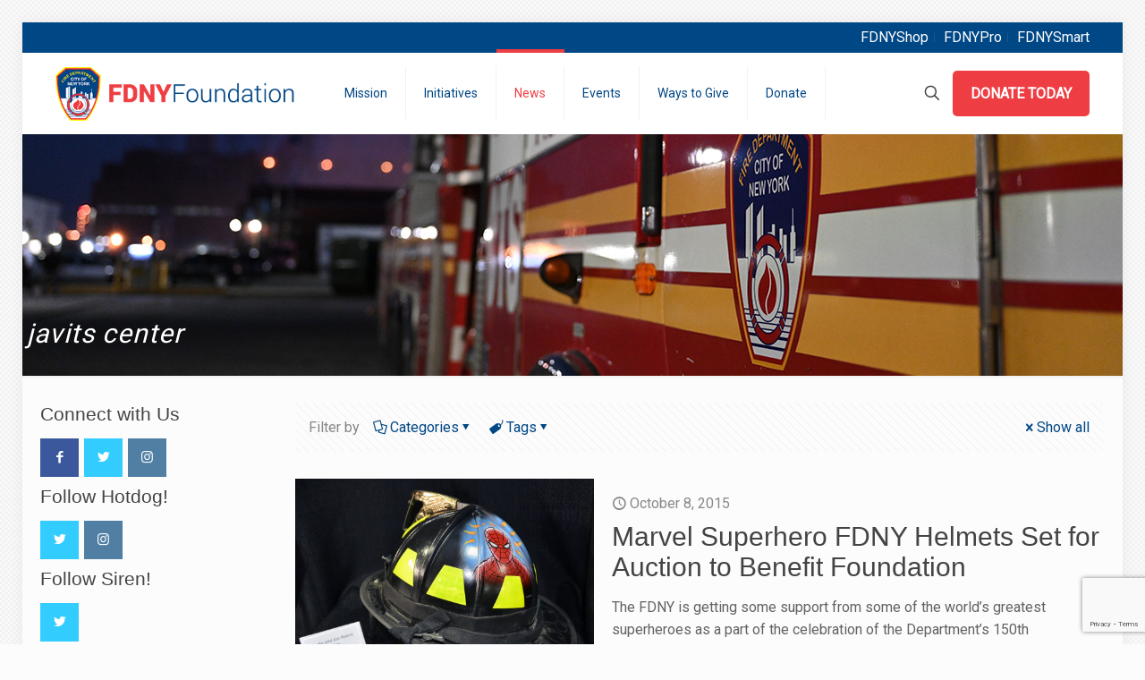

--- FILE ---
content_type: text/html; charset=UTF-8
request_url: https://www.fdnyfoundation.org/tag/javits-center/
body_size: 37255
content:
<!DOCTYPE html>
<html lang="en-US" class="no-js " >

<head>

<meta charset="UTF-8" />
<script type="text/javascript">
/* <![CDATA[ */
var gform;gform||(document.addEventListener("gform_main_scripts_loaded",function(){gform.scriptsLoaded=!0}),document.addEventListener("gform/theme/scripts_loaded",function(){gform.themeScriptsLoaded=!0}),window.addEventListener("DOMContentLoaded",function(){gform.domLoaded=!0}),gform={domLoaded:!1,scriptsLoaded:!1,themeScriptsLoaded:!1,isFormEditor:()=>"function"==typeof InitializeEditor,callIfLoaded:function(o){return!(!gform.domLoaded||!gform.scriptsLoaded||!gform.themeScriptsLoaded&&!gform.isFormEditor()||(gform.isFormEditor()&&console.warn("The use of gform.initializeOnLoaded() is deprecated in the form editor context and will be removed in Gravity Forms 3.1."),o(),0))},initializeOnLoaded:function(o){gform.callIfLoaded(o)||(document.addEventListener("gform_main_scripts_loaded",()=>{gform.scriptsLoaded=!0,gform.callIfLoaded(o)}),document.addEventListener("gform/theme/scripts_loaded",()=>{gform.themeScriptsLoaded=!0,gform.callIfLoaded(o)}),window.addEventListener("DOMContentLoaded",()=>{gform.domLoaded=!0,gform.callIfLoaded(o)}))},hooks:{action:{},filter:{}},addAction:function(o,r,e,t){gform.addHook("action",o,r,e,t)},addFilter:function(o,r,e,t){gform.addHook("filter",o,r,e,t)},doAction:function(o){gform.doHook("action",o,arguments)},applyFilters:function(o){return gform.doHook("filter",o,arguments)},removeAction:function(o,r){gform.removeHook("action",o,r)},removeFilter:function(o,r,e){gform.removeHook("filter",o,r,e)},addHook:function(o,r,e,t,n){null==gform.hooks[o][r]&&(gform.hooks[o][r]=[]);var d=gform.hooks[o][r];null==n&&(n=r+"_"+d.length),gform.hooks[o][r].push({tag:n,callable:e,priority:t=null==t?10:t})},doHook:function(r,o,e){var t;if(e=Array.prototype.slice.call(e,1),null!=gform.hooks[r][o]&&((o=gform.hooks[r][o]).sort(function(o,r){return o.priority-r.priority}),o.forEach(function(o){"function"!=typeof(t=o.callable)&&(t=window[t]),"action"==r?t.apply(null,e):e[0]=t.apply(null,e)})),"filter"==r)return e[0]},removeHook:function(o,r,t,n){var e;null!=gform.hooks[o][r]&&(e=(e=gform.hooks[o][r]).filter(function(o,r,e){return!!(null!=n&&n!=o.tag||null!=t&&t!=o.priority)}),gform.hooks[o][r]=e)}});
/* ]]> */
</script>

<meta name='robots' content='noindex, follow' />
<!-- Global site tag (gtag.js) - Google Analytics -->
<script async src="https://www.googletagmanager.com/gtag/js?id=UA-37070070-2"></script>
<script>
  window.dataLayer = window.dataLayer || [];
  function gtag(){dataLayer.push(arguments);}
  gtag('js', new Date());

  gtag('config', 'UA-37070070-2');
</script>
<meta name="format-detection" content="telephone=no">
<meta name="viewport" content="width=device-width, initial-scale=1, maximum-scale=1" />
<link rel="shortcut icon" href="https://www.fdnyfoundation.org/wp-content/uploads/2014/09/favicon.ico" type="image/x-icon" />
<meta name="theme-color" content="#ffffff" media="(prefers-color-scheme: light)">
<meta name="theme-color" content="#ffffff" media="(prefers-color-scheme: dark)">

	<!-- This site is optimized with the Yoast SEO plugin v26.7 - https://yoast.com/wordpress/plugins/seo/ -->
	<link media="all" href="https://www.fdnyfoundation.org/wp-content/cache/autoptimize/css/autoptimize_52f14987c232430f3b20d0ff49d67f06.css" rel="stylesheet"><title>javits center Archives - FDNY Foundation</title>
	<meta property="og:locale" content="en_US" />
	<meta property="og:type" content="article" />
	<meta property="og:title" content="javits center Archives - FDNY Foundation" />
	<meta property="og:url" content="https://www.fdnyfoundation.org/tag/javits-center/" />
	<meta property="og:site_name" content="FDNY Foundation" />
	<meta name="twitter:card" content="summary_large_image" />
	<meta name="twitter:site" content="@FDNYFoundation" />
	<script type="application/ld+json" class="yoast-schema-graph">{"@context":"https://schema.org","@graph":[{"@type":"CollectionPage","@id":"https://www.fdnyfoundation.org/tag/javits-center/","url":"https://www.fdnyfoundation.org/tag/javits-center/","name":"javits center Archives - FDNY Foundation","isPartOf":{"@id":"https://www.fdnyfoundation.org/#website"},"primaryImageOfPage":{"@id":"https://www.fdnyfoundation.org/tag/javits-center/#primaryimage"},"image":{"@id":"https://www.fdnyfoundation.org/tag/javits-center/#primaryimage"},"thumbnailUrl":"https://www.fdnyfoundation.org/wp-content/uploads/2015/10/rsz_21855640659_ab553cbc26_k.jpg","breadcrumb":{"@id":"https://www.fdnyfoundation.org/tag/javits-center/#breadcrumb"},"inLanguage":"en-US"},{"@type":"ImageObject","inLanguage":"en-US","@id":"https://www.fdnyfoundation.org/tag/javits-center/#primaryimage","url":"https://www.fdnyfoundation.org/wp-content/uploads/2015/10/rsz_21855640659_ab553cbc26_k.jpg","contentUrl":"https://www.fdnyfoundation.org/wp-content/uploads/2015/10/rsz_21855640659_ab553cbc26_k.jpg","width":1024,"height":768},{"@type":"BreadcrumbList","@id":"https://www.fdnyfoundation.org/tag/javits-center/#breadcrumb","itemListElement":[{"@type":"ListItem","position":1,"name":"Home","item":"https://www.fdnyfoundation.org/"},{"@type":"ListItem","position":2,"name":"javits center"}]},{"@type":"WebSite","@id":"https://www.fdnyfoundation.org/#website","url":"https://www.fdnyfoundation.org/","name":"FDNY Foundation","description":"FDNY Foundation Website","publisher":{"@id":"https://www.fdnyfoundation.org/#organization"},"potentialAction":[{"@type":"SearchAction","target":{"@type":"EntryPoint","urlTemplate":"https://www.fdnyfoundation.org/?s={search_term_string}"},"query-input":{"@type":"PropertyValueSpecification","valueRequired":true,"valueName":"search_term_string"}}],"inLanguage":"en-US"},{"@type":"Organization","@id":"https://www.fdnyfoundation.org/#organization","name":"FDNY Foundation","url":"https://www.fdnyfoundation.org/","logo":{"@type":"ImageObject","inLanguage":"en-US","@id":"https://www.fdnyfoundation.org/#/schema/logo/image/","url":"https://www.fdnyfoundation.org/wp-content/uploads/2016/04/rsz_fdnypct20firepct20foundationpct20patchpct20logo.png","contentUrl":"https://www.fdnyfoundation.org/wp-content/uploads/2016/04/rsz_fdnypct20firepct20foundationpct20patchpct20logo.png","width":208,"height":215,"caption":"FDNY Foundation"},"image":{"@id":"https://www.fdnyfoundation.org/#/schema/logo/image/"},"sameAs":["https://www.facebook.com/fdnyfoundation","https://x.com/FDNYFoundation","https://www.instagram.com/FDNYFoundation/"]}]}</script>
	<!-- / Yoast SEO plugin. -->


<link rel='dns-prefetch' href='//www.fdnyfoundation.org' />
<link rel='dns-prefetch' href='//www.google.com' />
<link rel='dns-prefetch' href='//fonts.googleapis.com' />
<link rel="alternate" type="application/rss+xml" title="FDNY Foundation &raquo; Feed" href="https://www.fdnyfoundation.org/feed/" />
<style id='wp-img-auto-sizes-contain-inline-css' type='text/css'>
img:is([sizes=auto i],[sizes^="auto," i]){contain-intrinsic-size:3000px 1500px}
/*# sourceURL=wp-img-auto-sizes-contain-inline-css */
</style>
<style id='wp-block-library-inline-css' type='text/css'>
:root{--wp-block-synced-color:#7a00df;--wp-block-synced-color--rgb:122,0,223;--wp-bound-block-color:var(--wp-block-synced-color);--wp-editor-canvas-background:#ddd;--wp-admin-theme-color:#007cba;--wp-admin-theme-color--rgb:0,124,186;--wp-admin-theme-color-darker-10:#006ba1;--wp-admin-theme-color-darker-10--rgb:0,107,160.5;--wp-admin-theme-color-darker-20:#005a87;--wp-admin-theme-color-darker-20--rgb:0,90,135;--wp-admin-border-width-focus:2px}@media (min-resolution:192dpi){:root{--wp-admin-border-width-focus:1.5px}}.wp-element-button{cursor:pointer}:root .has-very-light-gray-background-color{background-color:#eee}:root .has-very-dark-gray-background-color{background-color:#313131}:root .has-very-light-gray-color{color:#eee}:root .has-very-dark-gray-color{color:#313131}:root .has-vivid-green-cyan-to-vivid-cyan-blue-gradient-background{background:linear-gradient(135deg,#00d084,#0693e3)}:root .has-purple-crush-gradient-background{background:linear-gradient(135deg,#34e2e4,#4721fb 50%,#ab1dfe)}:root .has-hazy-dawn-gradient-background{background:linear-gradient(135deg,#faaca8,#dad0ec)}:root .has-subdued-olive-gradient-background{background:linear-gradient(135deg,#fafae1,#67a671)}:root .has-atomic-cream-gradient-background{background:linear-gradient(135deg,#fdd79a,#004a59)}:root .has-nightshade-gradient-background{background:linear-gradient(135deg,#330968,#31cdcf)}:root .has-midnight-gradient-background{background:linear-gradient(135deg,#020381,#2874fc)}:root{--wp--preset--font-size--normal:16px;--wp--preset--font-size--huge:42px}.has-regular-font-size{font-size:1em}.has-larger-font-size{font-size:2.625em}.has-normal-font-size{font-size:var(--wp--preset--font-size--normal)}.has-huge-font-size{font-size:var(--wp--preset--font-size--huge)}.has-text-align-center{text-align:center}.has-text-align-left{text-align:left}.has-text-align-right{text-align:right}.has-fit-text{white-space:nowrap!important}#end-resizable-editor-section{display:none}.aligncenter{clear:both}.items-justified-left{justify-content:flex-start}.items-justified-center{justify-content:center}.items-justified-right{justify-content:flex-end}.items-justified-space-between{justify-content:space-between}.screen-reader-text{border:0;clip-path:inset(50%);height:1px;margin:-1px;overflow:hidden;padding:0;position:absolute;width:1px;word-wrap:normal!important}.screen-reader-text:focus{background-color:#ddd;clip-path:none;color:#444;display:block;font-size:1em;height:auto;left:5px;line-height:normal;padding:15px 23px 14px;text-decoration:none;top:5px;width:auto;z-index:100000}html :where(.has-border-color){border-style:solid}html :where([style*=border-top-color]){border-top-style:solid}html :where([style*=border-right-color]){border-right-style:solid}html :where([style*=border-bottom-color]){border-bottom-style:solid}html :where([style*=border-left-color]){border-left-style:solid}html :where([style*=border-width]){border-style:solid}html :where([style*=border-top-width]){border-top-style:solid}html :where([style*=border-right-width]){border-right-style:solid}html :where([style*=border-bottom-width]){border-bottom-style:solid}html :where([style*=border-left-width]){border-left-style:solid}html :where(img[class*=wp-image-]){height:auto;max-width:100%}:where(figure){margin:0 0 1em}html :where(.is-position-sticky){--wp-admin--admin-bar--position-offset:var(--wp-admin--admin-bar--height,0px)}@media screen and (max-width:600px){html :where(.is-position-sticky){--wp-admin--admin-bar--position-offset:0px}}

/*# sourceURL=wp-block-library-inline-css */
</style><style id='wp-block-image-inline-css' type='text/css'>
.wp-block-image>a,.wp-block-image>figure>a{display:inline-block}.wp-block-image img{box-sizing:border-box;height:auto;max-width:100%;vertical-align:bottom}@media not (prefers-reduced-motion){.wp-block-image img.hide{visibility:hidden}.wp-block-image img.show{animation:show-content-image .4s}}.wp-block-image[style*=border-radius] img,.wp-block-image[style*=border-radius]>a{border-radius:inherit}.wp-block-image.has-custom-border img{box-sizing:border-box}.wp-block-image.aligncenter{text-align:center}.wp-block-image.alignfull>a,.wp-block-image.alignwide>a{width:100%}.wp-block-image.alignfull img,.wp-block-image.alignwide img{height:auto;width:100%}.wp-block-image .aligncenter,.wp-block-image .alignleft,.wp-block-image .alignright,.wp-block-image.aligncenter,.wp-block-image.alignleft,.wp-block-image.alignright{display:table}.wp-block-image .aligncenter>figcaption,.wp-block-image .alignleft>figcaption,.wp-block-image .alignright>figcaption,.wp-block-image.aligncenter>figcaption,.wp-block-image.alignleft>figcaption,.wp-block-image.alignright>figcaption{caption-side:bottom;display:table-caption}.wp-block-image .alignleft{float:left;margin:.5em 1em .5em 0}.wp-block-image .alignright{float:right;margin:.5em 0 .5em 1em}.wp-block-image .aligncenter{margin-left:auto;margin-right:auto}.wp-block-image :where(figcaption){margin-bottom:1em;margin-top:.5em}.wp-block-image.is-style-circle-mask img{border-radius:9999px}@supports ((-webkit-mask-image:none) or (mask-image:none)) or (-webkit-mask-image:none){.wp-block-image.is-style-circle-mask img{border-radius:0;-webkit-mask-image:url('data:image/svg+xml;utf8,<svg viewBox="0 0 100 100" xmlns="http://www.w3.org/2000/svg"><circle cx="50" cy="50" r="50"/></svg>');mask-image:url('data:image/svg+xml;utf8,<svg viewBox="0 0 100 100" xmlns="http://www.w3.org/2000/svg"><circle cx="50" cy="50" r="50"/></svg>');mask-mode:alpha;-webkit-mask-position:center;mask-position:center;-webkit-mask-repeat:no-repeat;mask-repeat:no-repeat;-webkit-mask-size:contain;mask-size:contain}}:root :where(.wp-block-image.is-style-rounded img,.wp-block-image .is-style-rounded img){border-radius:9999px}.wp-block-image figure{margin:0}.wp-lightbox-container{display:flex;flex-direction:column;position:relative}.wp-lightbox-container img{cursor:zoom-in}.wp-lightbox-container img:hover+button{opacity:1}.wp-lightbox-container button{align-items:center;backdrop-filter:blur(16px) saturate(180%);background-color:#5a5a5a40;border:none;border-radius:4px;cursor:zoom-in;display:flex;height:20px;justify-content:center;opacity:0;padding:0;position:absolute;right:16px;text-align:center;top:16px;width:20px;z-index:100}@media not (prefers-reduced-motion){.wp-lightbox-container button{transition:opacity .2s ease}}.wp-lightbox-container button:focus-visible{outline:3px auto #5a5a5a40;outline:3px auto -webkit-focus-ring-color;outline-offset:3px}.wp-lightbox-container button:hover{cursor:pointer;opacity:1}.wp-lightbox-container button:focus{opacity:1}.wp-lightbox-container button:focus,.wp-lightbox-container button:hover,.wp-lightbox-container button:not(:hover):not(:active):not(.has-background){background-color:#5a5a5a40;border:none}.wp-lightbox-overlay{box-sizing:border-box;cursor:zoom-out;height:100vh;left:0;overflow:hidden;position:fixed;top:0;visibility:hidden;width:100%;z-index:100000}.wp-lightbox-overlay .close-button{align-items:center;cursor:pointer;display:flex;justify-content:center;min-height:40px;min-width:40px;padding:0;position:absolute;right:calc(env(safe-area-inset-right) + 16px);top:calc(env(safe-area-inset-top) + 16px);z-index:5000000}.wp-lightbox-overlay .close-button:focus,.wp-lightbox-overlay .close-button:hover,.wp-lightbox-overlay .close-button:not(:hover):not(:active):not(.has-background){background:none;border:none}.wp-lightbox-overlay .lightbox-image-container{height:var(--wp--lightbox-container-height);left:50%;overflow:hidden;position:absolute;top:50%;transform:translate(-50%,-50%);transform-origin:top left;width:var(--wp--lightbox-container-width);z-index:9999999999}.wp-lightbox-overlay .wp-block-image{align-items:center;box-sizing:border-box;display:flex;height:100%;justify-content:center;margin:0;position:relative;transform-origin:0 0;width:100%;z-index:3000000}.wp-lightbox-overlay .wp-block-image img{height:var(--wp--lightbox-image-height);min-height:var(--wp--lightbox-image-height);min-width:var(--wp--lightbox-image-width);width:var(--wp--lightbox-image-width)}.wp-lightbox-overlay .wp-block-image figcaption{display:none}.wp-lightbox-overlay button{background:none;border:none}.wp-lightbox-overlay .scrim{background-color:#fff;height:100%;opacity:.9;position:absolute;width:100%;z-index:2000000}.wp-lightbox-overlay.active{visibility:visible}@media not (prefers-reduced-motion){.wp-lightbox-overlay.active{animation:turn-on-visibility .25s both}.wp-lightbox-overlay.active img{animation:turn-on-visibility .35s both}.wp-lightbox-overlay.show-closing-animation:not(.active){animation:turn-off-visibility .35s both}.wp-lightbox-overlay.show-closing-animation:not(.active) img{animation:turn-off-visibility .25s both}.wp-lightbox-overlay.zoom.active{animation:none;opacity:1;visibility:visible}.wp-lightbox-overlay.zoom.active .lightbox-image-container{animation:lightbox-zoom-in .4s}.wp-lightbox-overlay.zoom.active .lightbox-image-container img{animation:none}.wp-lightbox-overlay.zoom.active .scrim{animation:turn-on-visibility .4s forwards}.wp-lightbox-overlay.zoom.show-closing-animation:not(.active){animation:none}.wp-lightbox-overlay.zoom.show-closing-animation:not(.active) .lightbox-image-container{animation:lightbox-zoom-out .4s}.wp-lightbox-overlay.zoom.show-closing-animation:not(.active) .lightbox-image-container img{animation:none}.wp-lightbox-overlay.zoom.show-closing-animation:not(.active) .scrim{animation:turn-off-visibility .4s forwards}}@keyframes show-content-image{0%{visibility:hidden}99%{visibility:hidden}to{visibility:visible}}@keyframes turn-on-visibility{0%{opacity:0}to{opacity:1}}@keyframes turn-off-visibility{0%{opacity:1;visibility:visible}99%{opacity:0;visibility:visible}to{opacity:0;visibility:hidden}}@keyframes lightbox-zoom-in{0%{transform:translate(calc((-100vw + var(--wp--lightbox-scrollbar-width))/2 + var(--wp--lightbox-initial-left-position)),calc(-50vh + var(--wp--lightbox-initial-top-position))) scale(var(--wp--lightbox-scale))}to{transform:translate(-50%,-50%) scale(1)}}@keyframes lightbox-zoom-out{0%{transform:translate(-50%,-50%) scale(1);visibility:visible}99%{visibility:visible}to{transform:translate(calc((-100vw + var(--wp--lightbox-scrollbar-width))/2 + var(--wp--lightbox-initial-left-position)),calc(-50vh + var(--wp--lightbox-initial-top-position))) scale(var(--wp--lightbox-scale));visibility:hidden}}
/*# sourceURL=https://www.fdnyfoundation.org/wp-includes/blocks/image/style.min.css */
</style>
<style id='wp-block-columns-inline-css' type='text/css'>
.wp-block-columns{box-sizing:border-box;display:flex;flex-wrap:wrap!important}@media (min-width:782px){.wp-block-columns{flex-wrap:nowrap!important}}.wp-block-columns{align-items:normal!important}.wp-block-columns.are-vertically-aligned-top{align-items:flex-start}.wp-block-columns.are-vertically-aligned-center{align-items:center}.wp-block-columns.are-vertically-aligned-bottom{align-items:flex-end}@media (max-width:781px){.wp-block-columns:not(.is-not-stacked-on-mobile)>.wp-block-column{flex-basis:100%!important}}@media (min-width:782px){.wp-block-columns:not(.is-not-stacked-on-mobile)>.wp-block-column{flex-basis:0;flex-grow:1}.wp-block-columns:not(.is-not-stacked-on-mobile)>.wp-block-column[style*=flex-basis]{flex-grow:0}}.wp-block-columns.is-not-stacked-on-mobile{flex-wrap:nowrap!important}.wp-block-columns.is-not-stacked-on-mobile>.wp-block-column{flex-basis:0;flex-grow:1}.wp-block-columns.is-not-stacked-on-mobile>.wp-block-column[style*=flex-basis]{flex-grow:0}:where(.wp-block-columns){margin-bottom:1.75em}:where(.wp-block-columns.has-background){padding:1.25em 2.375em}.wp-block-column{flex-grow:1;min-width:0;overflow-wrap:break-word;word-break:break-word}.wp-block-column.is-vertically-aligned-top{align-self:flex-start}.wp-block-column.is-vertically-aligned-center{align-self:center}.wp-block-column.is-vertically-aligned-bottom{align-self:flex-end}.wp-block-column.is-vertically-aligned-stretch{align-self:stretch}.wp-block-column.is-vertically-aligned-bottom,.wp-block-column.is-vertically-aligned-center,.wp-block-column.is-vertically-aligned-top{width:100%}
/*# sourceURL=https://www.fdnyfoundation.org/wp-includes/blocks/columns/style.min.css */
</style>
<style id='global-styles-inline-css' type='text/css'>
:root{--wp--preset--aspect-ratio--square: 1;--wp--preset--aspect-ratio--4-3: 4/3;--wp--preset--aspect-ratio--3-4: 3/4;--wp--preset--aspect-ratio--3-2: 3/2;--wp--preset--aspect-ratio--2-3: 2/3;--wp--preset--aspect-ratio--16-9: 16/9;--wp--preset--aspect-ratio--9-16: 9/16;--wp--preset--color--black: #000000;--wp--preset--color--cyan-bluish-gray: #abb8c3;--wp--preset--color--white: #ffffff;--wp--preset--color--pale-pink: #f78da7;--wp--preset--color--vivid-red: #cf2e2e;--wp--preset--color--luminous-vivid-orange: #ff6900;--wp--preset--color--luminous-vivid-amber: #fcb900;--wp--preset--color--light-green-cyan: #7bdcb5;--wp--preset--color--vivid-green-cyan: #00d084;--wp--preset--color--pale-cyan-blue: #8ed1fc;--wp--preset--color--vivid-cyan-blue: #0693e3;--wp--preset--color--vivid-purple: #9b51e0;--wp--preset--gradient--vivid-cyan-blue-to-vivid-purple: linear-gradient(135deg,rgb(6,147,227) 0%,rgb(155,81,224) 100%);--wp--preset--gradient--light-green-cyan-to-vivid-green-cyan: linear-gradient(135deg,rgb(122,220,180) 0%,rgb(0,208,130) 100%);--wp--preset--gradient--luminous-vivid-amber-to-luminous-vivid-orange: linear-gradient(135deg,rgb(252,185,0) 0%,rgb(255,105,0) 100%);--wp--preset--gradient--luminous-vivid-orange-to-vivid-red: linear-gradient(135deg,rgb(255,105,0) 0%,rgb(207,46,46) 100%);--wp--preset--gradient--very-light-gray-to-cyan-bluish-gray: linear-gradient(135deg,rgb(238,238,238) 0%,rgb(169,184,195) 100%);--wp--preset--gradient--cool-to-warm-spectrum: linear-gradient(135deg,rgb(74,234,220) 0%,rgb(151,120,209) 20%,rgb(207,42,186) 40%,rgb(238,44,130) 60%,rgb(251,105,98) 80%,rgb(254,248,76) 100%);--wp--preset--gradient--blush-light-purple: linear-gradient(135deg,rgb(255,206,236) 0%,rgb(152,150,240) 100%);--wp--preset--gradient--blush-bordeaux: linear-gradient(135deg,rgb(254,205,165) 0%,rgb(254,45,45) 50%,rgb(107,0,62) 100%);--wp--preset--gradient--luminous-dusk: linear-gradient(135deg,rgb(255,203,112) 0%,rgb(199,81,192) 50%,rgb(65,88,208) 100%);--wp--preset--gradient--pale-ocean: linear-gradient(135deg,rgb(255,245,203) 0%,rgb(182,227,212) 50%,rgb(51,167,181) 100%);--wp--preset--gradient--electric-grass: linear-gradient(135deg,rgb(202,248,128) 0%,rgb(113,206,126) 100%);--wp--preset--gradient--midnight: linear-gradient(135deg,rgb(2,3,129) 0%,rgb(40,116,252) 100%);--wp--preset--font-size--small: 13px;--wp--preset--font-size--medium: 20px;--wp--preset--font-size--large: 36px;--wp--preset--font-size--x-large: 42px;--wp--preset--spacing--20: 0.44rem;--wp--preset--spacing--30: 0.67rem;--wp--preset--spacing--40: 1rem;--wp--preset--spacing--50: 1.5rem;--wp--preset--spacing--60: 2.25rem;--wp--preset--spacing--70: 3.38rem;--wp--preset--spacing--80: 5.06rem;--wp--preset--shadow--natural: 6px 6px 9px rgba(0, 0, 0, 0.2);--wp--preset--shadow--deep: 12px 12px 50px rgba(0, 0, 0, 0.4);--wp--preset--shadow--sharp: 6px 6px 0px rgba(0, 0, 0, 0.2);--wp--preset--shadow--outlined: 6px 6px 0px -3px rgb(255, 255, 255), 6px 6px rgb(0, 0, 0);--wp--preset--shadow--crisp: 6px 6px 0px rgb(0, 0, 0);}:where(.is-layout-flex){gap: 0.5em;}:where(.is-layout-grid){gap: 0.5em;}body .is-layout-flex{display: flex;}.is-layout-flex{flex-wrap: wrap;align-items: center;}.is-layout-flex > :is(*, div){margin: 0;}body .is-layout-grid{display: grid;}.is-layout-grid > :is(*, div){margin: 0;}:where(.wp-block-columns.is-layout-flex){gap: 2em;}:where(.wp-block-columns.is-layout-grid){gap: 2em;}:where(.wp-block-post-template.is-layout-flex){gap: 1.25em;}:where(.wp-block-post-template.is-layout-grid){gap: 1.25em;}.has-black-color{color: var(--wp--preset--color--black) !important;}.has-cyan-bluish-gray-color{color: var(--wp--preset--color--cyan-bluish-gray) !important;}.has-white-color{color: var(--wp--preset--color--white) !important;}.has-pale-pink-color{color: var(--wp--preset--color--pale-pink) !important;}.has-vivid-red-color{color: var(--wp--preset--color--vivid-red) !important;}.has-luminous-vivid-orange-color{color: var(--wp--preset--color--luminous-vivid-orange) !important;}.has-luminous-vivid-amber-color{color: var(--wp--preset--color--luminous-vivid-amber) !important;}.has-light-green-cyan-color{color: var(--wp--preset--color--light-green-cyan) !important;}.has-vivid-green-cyan-color{color: var(--wp--preset--color--vivid-green-cyan) !important;}.has-pale-cyan-blue-color{color: var(--wp--preset--color--pale-cyan-blue) !important;}.has-vivid-cyan-blue-color{color: var(--wp--preset--color--vivid-cyan-blue) !important;}.has-vivid-purple-color{color: var(--wp--preset--color--vivid-purple) !important;}.has-black-background-color{background-color: var(--wp--preset--color--black) !important;}.has-cyan-bluish-gray-background-color{background-color: var(--wp--preset--color--cyan-bluish-gray) !important;}.has-white-background-color{background-color: var(--wp--preset--color--white) !important;}.has-pale-pink-background-color{background-color: var(--wp--preset--color--pale-pink) !important;}.has-vivid-red-background-color{background-color: var(--wp--preset--color--vivid-red) !important;}.has-luminous-vivid-orange-background-color{background-color: var(--wp--preset--color--luminous-vivid-orange) !important;}.has-luminous-vivid-amber-background-color{background-color: var(--wp--preset--color--luminous-vivid-amber) !important;}.has-light-green-cyan-background-color{background-color: var(--wp--preset--color--light-green-cyan) !important;}.has-vivid-green-cyan-background-color{background-color: var(--wp--preset--color--vivid-green-cyan) !important;}.has-pale-cyan-blue-background-color{background-color: var(--wp--preset--color--pale-cyan-blue) !important;}.has-vivid-cyan-blue-background-color{background-color: var(--wp--preset--color--vivid-cyan-blue) !important;}.has-vivid-purple-background-color{background-color: var(--wp--preset--color--vivid-purple) !important;}.has-black-border-color{border-color: var(--wp--preset--color--black) !important;}.has-cyan-bluish-gray-border-color{border-color: var(--wp--preset--color--cyan-bluish-gray) !important;}.has-white-border-color{border-color: var(--wp--preset--color--white) !important;}.has-pale-pink-border-color{border-color: var(--wp--preset--color--pale-pink) !important;}.has-vivid-red-border-color{border-color: var(--wp--preset--color--vivid-red) !important;}.has-luminous-vivid-orange-border-color{border-color: var(--wp--preset--color--luminous-vivid-orange) !important;}.has-luminous-vivid-amber-border-color{border-color: var(--wp--preset--color--luminous-vivid-amber) !important;}.has-light-green-cyan-border-color{border-color: var(--wp--preset--color--light-green-cyan) !important;}.has-vivid-green-cyan-border-color{border-color: var(--wp--preset--color--vivid-green-cyan) !important;}.has-pale-cyan-blue-border-color{border-color: var(--wp--preset--color--pale-cyan-blue) !important;}.has-vivid-cyan-blue-border-color{border-color: var(--wp--preset--color--vivid-cyan-blue) !important;}.has-vivid-purple-border-color{border-color: var(--wp--preset--color--vivid-purple) !important;}.has-vivid-cyan-blue-to-vivid-purple-gradient-background{background: var(--wp--preset--gradient--vivid-cyan-blue-to-vivid-purple) !important;}.has-light-green-cyan-to-vivid-green-cyan-gradient-background{background: var(--wp--preset--gradient--light-green-cyan-to-vivid-green-cyan) !important;}.has-luminous-vivid-amber-to-luminous-vivid-orange-gradient-background{background: var(--wp--preset--gradient--luminous-vivid-amber-to-luminous-vivid-orange) !important;}.has-luminous-vivid-orange-to-vivid-red-gradient-background{background: var(--wp--preset--gradient--luminous-vivid-orange-to-vivid-red) !important;}.has-very-light-gray-to-cyan-bluish-gray-gradient-background{background: var(--wp--preset--gradient--very-light-gray-to-cyan-bluish-gray) !important;}.has-cool-to-warm-spectrum-gradient-background{background: var(--wp--preset--gradient--cool-to-warm-spectrum) !important;}.has-blush-light-purple-gradient-background{background: var(--wp--preset--gradient--blush-light-purple) !important;}.has-blush-bordeaux-gradient-background{background: var(--wp--preset--gradient--blush-bordeaux) !important;}.has-luminous-dusk-gradient-background{background: var(--wp--preset--gradient--luminous-dusk) !important;}.has-pale-ocean-gradient-background{background: var(--wp--preset--gradient--pale-ocean) !important;}.has-electric-grass-gradient-background{background: var(--wp--preset--gradient--electric-grass) !important;}.has-midnight-gradient-background{background: var(--wp--preset--gradient--midnight) !important;}.has-small-font-size{font-size: var(--wp--preset--font-size--small) !important;}.has-medium-font-size{font-size: var(--wp--preset--font-size--medium) !important;}.has-large-font-size{font-size: var(--wp--preset--font-size--large) !important;}.has-x-large-font-size{font-size: var(--wp--preset--font-size--x-large) !important;}
:where(.wp-block-columns.is-layout-flex){gap: 2em;}:where(.wp-block-columns.is-layout-grid){gap: 2em;}
/*# sourceURL=global-styles-inline-css */
</style>
<style id='core-block-supports-inline-css' type='text/css'>
.wp-container-core-columns-is-layout-9d6595d7{flex-wrap:nowrap;}
/*# sourceURL=core-block-supports-inline-css */
</style>

<style id='classic-theme-styles-inline-css' type='text/css'>
/*! This file is auto-generated */
.wp-block-button__link{color:#fff;background-color:#32373c;border-radius:9999px;box-shadow:none;text-decoration:none;padding:calc(.667em + 2px) calc(1.333em + 2px);font-size:1.125em}.wp-block-file__button{background:#32373c;color:#fff;text-decoration:none}
/*# sourceURL=/wp-includes/css/classic-themes.min.css */
</style>




<link rel='stylesheet' id='mfn-fonts-css' href='https://fonts.googleapis.com/css?family=Roboto%3A1&#038;display=swap&#038;ver=6.9' type='text/css' media='all' />
<style id='mfn-dynamic-inline-css' type='text/css'>
html{background-image:url(https://www.fdnyfoundation.org/wp-content/uploads/2014/09/subtlenet2.png);background-repeat:repeat;background-position:center}body:not(.template-slider) #Header_wrapper{background-image:url(https://www.fdnyfoundation.org/wp-content/uploads/2024/12/bg-subheader-2.jpg#15885);background-repeat:no-repeat;background-position:left top}
html{background-color:#FCFCFC}#Wrapper,#Content,.mfn-popup .mfn-popup-content,.mfn-off-canvas-sidebar .mfn-off-canvas-content-wrapper,.mfn-cart-holder,.mfn-header-login,#Top_bar .search_wrapper,#Top_bar .top_bar_right .mfn-live-search-box,.column_livesearch .mfn-live-search-wrapper,.column_livesearch .mfn-live-search-box{background-color:#FCFCFC}.layout-boxed.mfn-bebuilder-header.mfn-ui #Wrapper .mfn-only-sample-content{background-color:#FCFCFC}body:not(.template-slider) #Header{min-height:300px}body.header-below:not(.template-slider) #Header{padding-top:300px}.has-search-overlay.search-overlay-opened #search-overlay{background-color:rgba(0,0,0,0.6)}.elementor-page.elementor-default #Content .the_content .section_wrapper{max-width:100%}.elementor-page.elementor-default #Content .section.the_content{width:100%}.elementor-page.elementor-default #Content .section_wrapper .the_content_wrapper{margin-left:0;margin-right:0;width:100%}body,span.date_label,.timeline_items li h3 span,input[type="date"],input[type="text"],input[type="password"],input[type="tel"],input[type="email"],input[type="url"],textarea,select,.offer_li .title h3,.mfn-menu-item-megamenu{font-family:"Roboto",-apple-system,BlinkMacSystemFont,"Segoe UI",Roboto,Oxygen-Sans,Ubuntu,Cantarell,"Helvetica Neue",sans-serif}.lead,.big{font-family:"Roboto",-apple-system,BlinkMacSystemFont,"Segoe UI",Roboto,Oxygen-Sans,Ubuntu,Cantarell,"Helvetica Neue",sans-serif}#menu > ul > li > a,#overlay-menu ul li a{font-family:"Roboto",-apple-system,BlinkMacSystemFont,"Segoe UI",Roboto,Oxygen-Sans,Ubuntu,Cantarell,"Helvetica Neue",sans-serif}#Subheader .title{font-family:"Roboto",-apple-system,BlinkMacSystemFont,"Segoe UI",Roboto,Oxygen-Sans,Ubuntu,Cantarell,"Helvetica Neue",sans-serif}h1,h2,h3,h4,.text-logo #logo{font-family:"Arial",-apple-system,BlinkMacSystemFont,"Segoe UI",Roboto,Oxygen-Sans,Ubuntu,Cantarell,"Helvetica Neue",sans-serif}h5,h6{font-family:"Roboto",-apple-system,BlinkMacSystemFont,"Segoe UI",Roboto,Oxygen-Sans,Ubuntu,Cantarell,"Helvetica Neue",sans-serif}blockquote{font-family:"Arial",-apple-system,BlinkMacSystemFont,"Segoe UI",Roboto,Oxygen-Sans,Ubuntu,Cantarell,"Helvetica Neue",sans-serif}.chart_box .chart .num,.counter .desc_wrapper .number-wrapper,.how_it_works .image .number,.pricing-box .plan-header .price,.quick_fact .number-wrapper,.woocommerce .product div.entry-summary .price{font-family:"Arial",-apple-system,BlinkMacSystemFont,"Segoe UI",Roboto,Oxygen-Sans,Ubuntu,Cantarell,"Helvetica Neue",sans-serif}body,.mfn-menu-item-megamenu{font-size:16px;line-height:25px;font-weight:400;letter-spacing:0px}.lead,.big{font-size:18px;line-height:28px;font-weight:400;letter-spacing:0px}#menu > ul > li > a,#overlay-menu ul li a{font-size:14px;font-weight:400;letter-spacing:0px}#overlay-menu ul li a{line-height:21px}#Subheader .title{font-size:30px;line-height:35px;font-weight:400;letter-spacing:1px;font-style:italic}h1,.text-logo #logo{font-size:25px;line-height:50px;font-weight:400;letter-spacing:0px}h2{font-size:30px;line-height:34px;font-weight:300;letter-spacing:0px}h3,.woocommerce ul.products li.product h3,.woocommerce #customer_login h2{font-size:25px;line-height:29px;font-weight:300;letter-spacing:0px}h4,.woocommerce .woocommerce-order-details__title,.woocommerce .wc-bacs-bank-details-heading,.woocommerce .woocommerce-customer-details h2{font-size:21px;line-height:25px;font-weight:500;letter-spacing:0px}h5{font-size:15px;line-height:25px;font-weight:700;letter-spacing:0px}h6{font-size:13px;line-height:25px;font-weight:400;letter-spacing:0px}#Intro .intro-title{font-size:70px;line-height:70px;font-weight:400;letter-spacing:0px}@media only screen and (min-width:768px) and (max-width:959px){body,.mfn-menu-item-megamenu{font-size:16px;line-height:25px;font-weight:400;letter-spacing:0px}.lead,.big{font-size:18px;line-height:28px;font-weight:400;letter-spacing:0px}#menu > ul > li > a,#overlay-menu ul li a{font-size:14px;font-weight:400;letter-spacing:0px}#overlay-menu ul li a{line-height:21px}#Subheader .title{font-size:30px;line-height:35px;font-weight:400;letter-spacing:1px;font-style:italic}h1,.text-logo #logo{font-size:25px;line-height:50px;font-weight:400;letter-spacing:0px}h2{font-size:30px;line-height:34px;font-weight:300;letter-spacing:0px}h3,.woocommerce ul.products li.product h3,.woocommerce #customer_login h2{font-size:25px;line-height:29px;font-weight:300;letter-spacing:0px}h4,.woocommerce .woocommerce-order-details__title,.woocommerce .wc-bacs-bank-details-heading,.woocommerce .woocommerce-customer-details h2{font-size:21px;line-height:25px;font-weight:500;letter-spacing:0px}h5{font-size:15px;line-height:25px;font-weight:700;letter-spacing:0px}h6{font-size:13px;line-height:25px;font-weight:400;letter-spacing:0px}#Intro .intro-title{font-size:70px;line-height:70px;font-weight:400;letter-spacing:0px}blockquote{font-size:15px}.chart_box .chart .num{font-size:45px;line-height:45px}.counter .desc_wrapper .number-wrapper{font-size:45px;line-height:45px}.counter .desc_wrapper .title{font-size:14px;line-height:18px}.faq .question .title{font-size:14px}.fancy_heading .title{font-size:38px;line-height:38px}.offer .offer_li .desc_wrapper .title h3{font-size:32px;line-height:32px}.offer_thumb_ul li.offer_thumb_li .desc_wrapper .title h3{font-size:32px;line-height:32px}.pricing-box .plan-header h2{font-size:27px;line-height:27px}.pricing-box .plan-header .price > span{font-size:40px;line-height:40px}.pricing-box .plan-header .price sup.currency{font-size:18px;line-height:18px}.pricing-box .plan-header .price sup.period{font-size:14px;line-height:14px}.quick_fact .number-wrapper{font-size:80px;line-height:80px}.trailer_box .desc h2{font-size:27px;line-height:27px}.widget > h3{font-size:17px;line-height:20px}}@media only screen and (min-width:480px) and (max-width:767px){body,.mfn-menu-item-megamenu{font-size:16px;line-height:25px;font-weight:400;letter-spacing:0px}.lead,.big{font-size:18px;line-height:28px;font-weight:400;letter-spacing:0px}#menu > ul > li > a,#overlay-menu ul li a{font-size:14px;font-weight:400;letter-spacing:0px}#overlay-menu ul li a{line-height:21px}#Subheader .title{font-size:30px;line-height:35px;font-weight:400;letter-spacing:1px;font-style:italic}h1,.text-logo #logo{font-size:25px;line-height:50px;font-weight:400;letter-spacing:0px}h2{font-size:30px;line-height:34px;font-weight:300;letter-spacing:0px}h3,.woocommerce ul.products li.product h3,.woocommerce #customer_login h2{font-size:25px;line-height:29px;font-weight:300;letter-spacing:0px}h4,.woocommerce .woocommerce-order-details__title,.woocommerce .wc-bacs-bank-details-heading,.woocommerce .woocommerce-customer-details h2{font-size:21px;line-height:25px;font-weight:500;letter-spacing:0px}h5{font-size:15px;line-height:25px;font-weight:700;letter-spacing:0px}h6{font-size:13px;line-height:25px;font-weight:400;letter-spacing:0px}#Intro .intro-title{font-size:70px;line-height:70px;font-weight:400;letter-spacing:0px}blockquote{font-size:14px}.chart_box .chart .num{font-size:40px;line-height:40px}.counter .desc_wrapper .number-wrapper{font-size:40px;line-height:40px}.counter .desc_wrapper .title{font-size:13px;line-height:16px}.faq .question .title{font-size:13px}.fancy_heading .title{font-size:34px;line-height:34px}.offer .offer_li .desc_wrapper .title h3{font-size:28px;line-height:28px}.offer_thumb_ul li.offer_thumb_li .desc_wrapper .title h3{font-size:28px;line-height:28px}.pricing-box .plan-header h2{font-size:24px;line-height:24px}.pricing-box .plan-header .price > span{font-size:34px;line-height:34px}.pricing-box .plan-header .price sup.currency{font-size:16px;line-height:16px}.pricing-box .plan-header .price sup.period{font-size:13px;line-height:13px}.quick_fact .number-wrapper{font-size:70px;line-height:70px}.trailer_box .desc h2{font-size:24px;line-height:24px}.widget > h3{font-size:16px;line-height:19px}}@media only screen and (max-width:479px){body,.mfn-menu-item-megamenu{font-size:16px;line-height:25px;font-weight:400;letter-spacing:0px}.lead,.big{font-size:18px;line-height:28px;font-weight:400;letter-spacing:0px}#menu > ul > li > a,#overlay-menu ul li a{font-size:14px;font-weight:400;letter-spacing:0px}#overlay-menu ul li a{line-height:21px}#Subheader .title{font-size:30px;line-height:35px;font-weight:400;letter-spacing:1px;font-style:italic}h1,.text-logo #logo{font-size:25px;line-height:50px;font-weight:400;letter-spacing:0px}h2{font-size:30px;line-height:34px;font-weight:300;letter-spacing:0px}h3,.woocommerce ul.products li.product h3,.woocommerce #customer_login h2{font-size:25px;line-height:29px;font-weight:300;letter-spacing:0px}h4,.woocommerce .woocommerce-order-details__title,.woocommerce .wc-bacs-bank-details-heading,.woocommerce .woocommerce-customer-details h2{font-size:21px;line-height:25px;font-weight:500;letter-spacing:0px}h5{font-size:15px;line-height:25px;font-weight:700;letter-spacing:0px}h6{font-size:13px;line-height:25px;font-weight:400;letter-spacing:0px}#Intro .intro-title{font-size:70px;line-height:70px;font-weight:400;letter-spacing:0px}blockquote{font-size:13px}.chart_box .chart .num{font-size:35px;line-height:35px}.counter .desc_wrapper .number-wrapper{font-size:35px;line-height:35px}.counter .desc_wrapper .title{font-size:13px;line-height:26px}.faq .question .title{font-size:13px}.fancy_heading .title{font-size:30px;line-height:30px}.offer .offer_li .desc_wrapper .title h3{font-size:26px;line-height:26px}.offer_thumb_ul li.offer_thumb_li .desc_wrapper .title h3{font-size:26px;line-height:26px}.pricing-box .plan-header h2{font-size:21px;line-height:21px}.pricing-box .plan-header .price > span{font-size:32px;line-height:32px}.pricing-box .plan-header .price sup.currency{font-size:14px;line-height:14px}.pricing-box .plan-header .price sup.period{font-size:13px;line-height:13px}.quick_fact .number-wrapper{font-size:60px;line-height:60px}.trailer_box .desc h2{font-size:21px;line-height:21px}.widget > h3{font-size:15px;line-height:18px}}.with_aside .sidebar.columns{width:23%}.with_aside .sections_group{width:77%}.aside_both .sidebar.columns{width:18%}.aside_both .sidebar.sidebar-1{margin-left:-82%}.aside_both .sections_group{width:64%;margin-left:18%}@media only screen and (min-width:1240px){#Wrapper,.with_aside .content_wrapper{max-width:1240px}body.layout-boxed.mfn-header-scrolled .mfn-header-tmpl.mfn-sticky-layout-width{max-width:1240px;left:0;right:0;margin-left:auto;margin-right:auto}body.layout-boxed:not(.mfn-header-scrolled) .mfn-header-tmpl.mfn-header-layout-width,body.layout-boxed .mfn-header-tmpl.mfn-header-layout-width:not(.mfn-hasSticky){max-width:1240px;left:0;right:0;margin-left:auto;margin-right:auto}body.layout-boxed.mfn-bebuilder-header.mfn-ui .mfn-only-sample-content{max-width:1240px;margin-left:auto;margin-right:auto}.section_wrapper,.container{max-width:1220px}.layout-boxed.header-boxed #Top_bar.is-sticky{max-width:1240px}}@media only screen and (max-width:767px){#Wrapper{max-width:calc(100% - 67px)}.content_wrapper .section_wrapper,.container,.four.columns .widget-area{max-width:550px !important;padding-left:33px;padding-right:33px}}body{--mfn-button-font-family:inherit;--mfn-button-font-size:16px;--mfn-button-font-weight:400;--mfn-button-font-style:inherit;--mfn-button-letter-spacing:0px;--mfn-button-padding:16px 20px 16px 20px;--mfn-button-border-width:0;--mfn-button-border-radius:5px 5px 5px 5px;--mfn-button-gap:10px;--mfn-button-transition:0.2s;--mfn-button-color:#ffffff;--mfn-button-color-hover:#ffffff;--mfn-button-bg:#ef3e42;--mfn-button-bg-hover:#e23135;--mfn-button-border-color:transparent;--mfn-button-border-color-hover:transparent;--mfn-button-icon-color:#ffffff;--mfn-button-icon-color-hover:#ffffff;--mfn-button-box-shadow:unset;--mfn-button-theme-color:#ffffff;--mfn-button-theme-color-hover:#ffffff;--mfn-button-theme-bg:#ef3e42;--mfn-button-theme-bg-hover:#e23135;--mfn-button-theme-border-color:transparent;--mfn-button-theme-border-color-hover:transparent;--mfn-button-theme-icon-color:#ffffff;--mfn-button-theme-icon-color-hover:#ffffff;--mfn-button-theme-box-shadow:unset;--mfn-button-shop-color:#ffffff;--mfn-button-shop-color-hover:#ffffff;--mfn-button-shop-bg:#ef3e42;--mfn-button-shop-bg-hover:#e23135;--mfn-button-shop-border-color:transparent;--mfn-button-shop-border-color-hover:transparent;--mfn-button-shop-icon-color:#626262;--mfn-button-shop-icon-color-hover:#626262;--mfn-button-shop-box-shadow:unset;--mfn-button-action-color:#ffffff;--mfn-button-action-color-hover:#ffffff;--mfn-button-action-bg:#ef3e43;--mfn-button-action-bg-hover:#e23136;--mfn-button-action-border-color:transparent;--mfn-button-action-border-color-hover:transparent;--mfn-button-action-icon-color:#626262;--mfn-button-action-icon-color-hover:#626262;--mfn-button-action-box-shadow:unset}@media only screen and (max-width:959px){body{}}@media only screen and (max-width:768px){body{}}.mfn-cookies,.mfn-cookies-reopen{--mfn-gdpr2-container-text-color:#626262;--mfn-gdpr2-container-strong-color:#07070a;--mfn-gdpr2-container-bg:#ffffff;--mfn-gdpr2-container-overlay:rgba(25,37,48,0.6);--mfn-gdpr2-details-box-bg:#fbfbfb;--mfn-gdpr2-details-switch-bg:#00032a;--mfn-gdpr2-details-switch-bg-active:#5acb65;--mfn-gdpr2-tabs-text-color:#07070a;--mfn-gdpr2-tabs-text-color-active:#0089f7;--mfn-gdpr2-tabs-border:rgba(8,8,14,0.1);--mfn-gdpr2-buttons-box-bg:#fbfbfb;--mfn-gdpr2-reopen-background:#ffffff;--mfn-gdpr2-reopen-color:#222222;--mfn-gdpr2-reopen-box-shadow:0 15px 30px 0 rgba(1,7,39,.13)}#Top_bar #logo,.header-fixed #Top_bar #logo,.header-plain #Top_bar #logo,.header-transparent #Top_bar #logo{height:60px;line-height:60px;padding:15px 0}.logo-overflow #Top_bar:not(.is-sticky) .logo{height:90px}#Top_bar .menu > li > a{padding:15px 0}.menu-highlight:not(.header-creative) #Top_bar .menu > li > a{margin:20px 0}.header-plain:not(.menu-highlight) #Top_bar .menu > li > a span:not(.description){line-height:90px}.header-fixed #Top_bar .menu > li > a{padding:30px 0}@media only screen and (max-width:767px){.mobile-header-mini #Top_bar #logo{height:50px!important;line-height:50px!important;margin:5px 0}}#Top_bar #logo img.svg{width:100px}.image_frame,.wp-caption{border-width:0px}.alert{border-radius:0px}#Top_bar .top_bar_right .top-bar-right-input input{width:200px}.mfn-live-search-box .mfn-live-search-list{max-height:300px}#Side_slide{right:-250px;width:250px}#Side_slide.left{left:-250px}.blog-teaser li .desc-wrapper .desc{background-position-y:-1px}.mfn-free-delivery-info{--mfn-free-delivery-bar:#ef3e42;--mfn-free-delivery-bg:rgba(0,0,0,0.1);--mfn-free-delivery-achieved:#ef3e42}#back_to_top{background-color:#ffffff}#back_to_top i{color:#ef3e43}@media only screen and ( max-width:767px ){}@media only screen and (min-width:1240px){body:not(.header-simple) #Top_bar #menu{display:block!important}.tr-menu #Top_bar #menu{background:none!important}#Top_bar .menu > li > ul.mfn-megamenu > li{float:left}#Top_bar .menu > li > ul.mfn-megamenu > li.mfn-megamenu-cols-1{width:100%}#Top_bar .menu > li > ul.mfn-megamenu > li.mfn-megamenu-cols-2{width:50%}#Top_bar .menu > li > ul.mfn-megamenu > li.mfn-megamenu-cols-3{width:33.33%}#Top_bar .menu > li > ul.mfn-megamenu > li.mfn-megamenu-cols-4{width:25%}#Top_bar .menu > li > ul.mfn-megamenu > li.mfn-megamenu-cols-5{width:20%}#Top_bar .menu > li > ul.mfn-megamenu > li.mfn-megamenu-cols-6{width:16.66%}#Top_bar .menu > li > ul.mfn-megamenu > li > ul{display:block!important;position:inherit;left:auto;top:auto;border-width:0 1px 0 0}#Top_bar .menu > li > ul.mfn-megamenu > li:last-child > ul{border:0}#Top_bar .menu > li > ul.mfn-megamenu > li > ul li{width:auto}#Top_bar .menu > li > ul.mfn-megamenu a.mfn-megamenu-title{text-transform:uppercase;font-weight:400;background:none}#Top_bar .menu > li > ul.mfn-megamenu a .menu-arrow{display:none}.menuo-right #Top_bar .menu > li > ul.mfn-megamenu{left:0;width:98%!important;margin:0 1%;padding:20px 0}.menuo-right #Top_bar .menu > li > ul.mfn-megamenu-bg{box-sizing:border-box}#Top_bar .menu > li > ul.mfn-megamenu-bg{padding:20px 166px 20px 20px;background-repeat:no-repeat;background-position:right bottom}.rtl #Top_bar .menu > li > ul.mfn-megamenu-bg{padding-left:166px;padding-right:20px;background-position:left bottom}#Top_bar .menu > li > ul.mfn-megamenu-bg > li{background:none}#Top_bar .menu > li > ul.mfn-megamenu-bg > li a{border:none}#Top_bar .menu > li > ul.mfn-megamenu-bg > li > ul{background:none!important;-webkit-box-shadow:0 0 0 0;-moz-box-shadow:0 0 0 0;box-shadow:0 0 0 0}.mm-vertical #Top_bar .container{position:relative}.mm-vertical #Top_bar .top_bar_left{position:static}.mm-vertical #Top_bar .menu > li ul{box-shadow:0 0 0 0 transparent!important;background-image:none}.mm-vertical #Top_bar .menu > li > ul.mfn-megamenu{padding:20px 0}.mm-vertical.header-plain #Top_bar .menu > li > ul.mfn-megamenu{width:100%!important;margin:0}.mm-vertical #Top_bar .menu > li > ul.mfn-megamenu > li{display:table-cell;float:none!important;width:10%;padding:0 15px;border-right:1px solid rgba(0,0,0,0.05)}.mm-vertical #Top_bar .menu > li > ul.mfn-megamenu > li:last-child{border-right-width:0}.mm-vertical #Top_bar .menu > li > ul.mfn-megamenu > li.hide-border{border-right-width:0}.mm-vertical #Top_bar .menu > li > ul.mfn-megamenu > li a{border-bottom-width:0;padding:9px 15px;line-height:120%}.mm-vertical #Top_bar .menu > li > ul.mfn-megamenu a.mfn-megamenu-title{font-weight:700}.rtl .mm-vertical #Top_bar .menu > li > ul.mfn-megamenu > li:first-child{border-right-width:0}.rtl .mm-vertical #Top_bar .menu > li > ul.mfn-megamenu > li:last-child{border-right-width:1px}body.header-shop #Top_bar #menu{display:flex!important;background-color:transparent}.header-shop #Top_bar.is-sticky .top_bar_row_second{display:none}.header-plain:not(.menuo-right) #Header .top_bar_left{width:auto!important}.header-stack.header-center #Top_bar #menu{display:inline-block!important}.header-simple #Top_bar #menu{display:none;height:auto;width:300px;bottom:auto;top:100%;right:1px;position:absolute;margin:0}.header-simple #Header a.responsive-menu-toggle{display:block;right:10px}.header-simple #Top_bar #menu > ul{width:100%;float:left}.header-simple #Top_bar #menu ul li{width:100%;padding-bottom:0;border-right:0;position:relative}.header-simple #Top_bar #menu ul li a{padding:0 20px;margin:0;display:block;height:auto;line-height:normal;border:none}.header-simple #Top_bar #menu ul li a:not(.menu-toggle):after{display:none}.header-simple #Top_bar #menu ul li a span{border:none;line-height:44px;display:inline;padding:0}.header-simple #Top_bar #menu ul li.submenu .menu-toggle{display:block;position:absolute;right:0;top:0;width:44px;height:44px;line-height:44px;font-size:30px;font-weight:300;text-align:center;cursor:pointer;color:#444;opacity:0.33;transform:unset}.header-simple #Top_bar #menu ul li.submenu .menu-toggle:after{content:"+";position:static}.header-simple #Top_bar #menu ul li.hover > .menu-toggle:after{content:"-"}.header-simple #Top_bar #menu ul li.hover a{border-bottom:0}.header-simple #Top_bar #menu ul.mfn-megamenu li .menu-toggle{display:none}.header-simple #Top_bar #menu ul li ul{position:relative!important;left:0!important;top:0;padding:0;margin:0!important;width:auto!important;background-image:none}.header-simple #Top_bar #menu ul li ul li{width:100%!important;display:block;padding:0}.header-simple #Top_bar #menu ul li ul li a{padding:0 20px 0 30px}.header-simple #Top_bar #menu ul li ul li a .menu-arrow{display:none}.header-simple #Top_bar #menu ul li ul li a span{padding:0}.header-simple #Top_bar #menu ul li ul li a span:after{display:none!important}.header-simple #Top_bar .menu > li > ul.mfn-megamenu a.mfn-megamenu-title{text-transform:uppercase;font-weight:400}.header-simple #Top_bar .menu > li > ul.mfn-megamenu > li > ul{display:block!important;position:inherit;left:auto;top:auto}.header-simple #Top_bar #menu ul li ul li ul{border-left:0!important;padding:0;top:0}.header-simple #Top_bar #menu ul li ul li ul li a{padding:0 20px 0 40px}.rtl.header-simple #Top_bar #menu{left:1px;right:auto}.rtl.header-simple #Top_bar a.responsive-menu-toggle{left:10px;right:auto}.rtl.header-simple #Top_bar #menu ul li.submenu .menu-toggle{left:0;right:auto}.rtl.header-simple #Top_bar #menu ul li ul{left:auto!important;right:0!important}.rtl.header-simple #Top_bar #menu ul li ul li a{padding:0 30px 0 20px}.rtl.header-simple #Top_bar #menu ul li ul li ul li a{padding:0 40px 0 20px}.menu-highlight #Top_bar .menu > li{margin:0 2px}.menu-highlight:not(.header-creative) #Top_bar .menu > li > a{padding:0;-webkit-border-radius:5px;border-radius:5px}.menu-highlight #Top_bar .menu > li > a:after{display:none}.menu-highlight #Top_bar .menu > li > a span:not(.description){line-height:50px}.menu-highlight #Top_bar .menu > li > a span.description{display:none}.menu-highlight.header-stack #Top_bar .menu > li > a{margin:10px 0!important}.menu-highlight.header-stack #Top_bar .menu > li > a span:not(.description){line-height:40px}.menu-highlight.header-simple #Top_bar #menu ul li,.menu-highlight.header-creative #Top_bar #menu ul li{margin:0}.menu-highlight.header-simple #Top_bar #menu ul li > a,.menu-highlight.header-creative #Top_bar #menu ul li > a{-webkit-border-radius:0;border-radius:0}.menu-highlight:not(.header-fixed):not(.header-simple) #Top_bar.is-sticky .menu > li > a{margin:10px 0!important;padding:5px 0!important}.menu-highlight:not(.header-fixed):not(.header-simple) #Top_bar.is-sticky .menu > li > a span{line-height:30px!important}.header-modern.menu-highlight.menuo-right .menu_wrapper{margin-right:20px}.menu-line-below #Top_bar .menu > li > a:not(.menu-toggle):after{top:auto;bottom:-4px}.menu-line-below #Top_bar.is-sticky .menu > li > a:not(.menu-toggle):after{top:auto;bottom:-4px}.menu-line-below-80 #Top_bar:not(.is-sticky) .menu > li > a:not(.menu-toggle):after{height:4px;left:10%;top:50%;margin-top:20px;width:80%}.menu-line-below-80-1 #Top_bar:not(.is-sticky) .menu > li > a:not(.menu-toggle):after{height:1px;left:10%;top:50%;margin-top:20px;width:80%}.menu-link-color #Top_bar .menu > li > a:not(.menu-toggle):after{display:none!important}.menu-arrow-top #Top_bar .menu > li > a:after{background:none repeat scroll 0 0 rgba(0,0,0,0)!important;border-color:#ccc transparent transparent;border-style:solid;border-width:7px 7px 0;display:block;height:0;left:50%;margin-left:-7px;top:0!important;width:0}.menu-arrow-top #Top_bar.is-sticky .menu > li > a:after{top:0!important}.menu-arrow-bottom #Top_bar .menu > li > a:after{background:none!important;border-color:transparent transparent #ccc;border-style:solid;border-width:0 7px 7px;display:block;height:0;left:50%;margin-left:-7px;top:auto;bottom:0;width:0}.menu-arrow-bottom #Top_bar.is-sticky .menu > li > a:after{top:auto;bottom:0}.menuo-no-borders #Top_bar .menu > li > a span{border-width:0!important}.menuo-no-borders #Header_creative #Top_bar .menu > li > a span{border-bottom-width:0}.menuo-no-borders.header-plain #Top_bar a#header_cart,.menuo-no-borders.header-plain #Top_bar a#search_button,.menuo-no-borders.header-plain #Top_bar .wpml-languages,.menuo-no-borders.header-plain #Top_bar a.action_button{border-width:0}.menuo-right #Top_bar .menu_wrapper{float:right}.menuo-right.header-stack:not(.header-center) #Top_bar .menu_wrapper{margin-right:150px}body.header-creative{padding-left:50px}body.header-creative.header-open{padding-left:250px}body.error404,body.under-construction,body.elementor-maintenance-mode,body.template-blank,body.under-construction.header-rtl.header-creative.header-open{padding-left:0!important;padding-right:0!important}.header-creative.footer-fixed #Footer,.header-creative.footer-sliding #Footer,.header-creative.footer-stick #Footer.is-sticky{box-sizing:border-box;padding-left:50px}.header-open.footer-fixed #Footer,.header-open.footer-sliding #Footer,.header-creative.footer-stick #Footer.is-sticky{padding-left:250px}.header-rtl.header-creative.footer-fixed #Footer,.header-rtl.header-creative.footer-sliding #Footer,.header-rtl.header-creative.footer-stick #Footer.is-sticky{padding-left:0;padding-right:50px}.header-rtl.header-open.footer-fixed #Footer,.header-rtl.header-open.footer-sliding #Footer,.header-rtl.header-creative.footer-stick #Footer.is-sticky{padding-right:250px}#Header_creative{background-color:#fff;position:fixed;width:250px;height:100%;left:-200px;top:0;z-index:9002;-webkit-box-shadow:2px 0 4px 2px rgba(0,0,0,.15);box-shadow:2px 0 4px 2px rgba(0,0,0,.15)}#Header_creative .container{width:100%}#Header_creative .creative-wrapper{opacity:0;margin-right:50px}#Header_creative a.creative-menu-toggle{display:block;width:34px;height:34px;line-height:34px;font-size:22px;text-align:center;position:absolute;top:10px;right:8px;border-radius:3px}.admin-bar #Header_creative a.creative-menu-toggle{top:42px}#Header_creative #Top_bar{position:static;width:100%}#Header_creative #Top_bar .top_bar_left{width:100%!important;float:none}#Header_creative #Top_bar .logo{float:none;text-align:center;margin:15px 0}#Header_creative #Top_bar #menu{background-color:transparent}#Header_creative #Top_bar .menu_wrapper{float:none;margin:0 0 30px}#Header_creative #Top_bar .menu > li{width:100%;float:none;position:relative}#Header_creative #Top_bar .menu > li > a{padding:0;text-align:center}#Header_creative #Top_bar .menu > li > a:after{display:none}#Header_creative #Top_bar .menu > li > a span{border-right:0;border-bottom-width:1px;line-height:38px}#Header_creative #Top_bar .menu li ul{left:100%;right:auto;top:0;box-shadow:2px 2px 2px 0 rgba(0,0,0,0.03);-webkit-box-shadow:2px 2px 2px 0 rgba(0,0,0,0.03)}#Header_creative #Top_bar .menu > li > ul.mfn-megamenu{margin:0;width:700px!important}#Header_creative #Top_bar .menu > li > ul.mfn-megamenu > li > ul{left:0}#Header_creative #Top_bar .menu li ul li a{padding-top:9px;padding-bottom:8px}#Header_creative #Top_bar .menu li ul li ul{top:0}#Header_creative #Top_bar .menu > li > a span.description{display:block;font-size:13px;line-height:28px!important;clear:both}.menuo-arrows #Top_bar .menu > li.submenu > a > span:after{content:unset!important}#Header_creative #Top_bar .top_bar_right{width:100%!important;float:left;height:auto;margin-bottom:35px;text-align:center;padding:0 20px;top:0;-webkit-box-sizing:border-box;-moz-box-sizing:border-box;box-sizing:border-box}#Header_creative #Top_bar .top_bar_right:before{content:none}#Header_creative #Top_bar .top_bar_right .top_bar_right_wrapper{flex-wrap:wrap;justify-content:center}#Header_creative #Top_bar .top_bar_right .top-bar-right-icon,#Header_creative #Top_bar .top_bar_right .wpml-languages,#Header_creative #Top_bar .top_bar_right .top-bar-right-button,#Header_creative #Top_bar .top_bar_right .top-bar-right-input{min-height:30px;margin:5px}#Header_creative #Top_bar .search_wrapper{left:100%;top:auto}#Header_creative #Top_bar .banner_wrapper{display:block;text-align:center}#Header_creative #Top_bar .banner_wrapper img{max-width:100%;height:auto;display:inline-block}#Header_creative #Action_bar{display:none;position:absolute;bottom:0;top:auto;clear:both;padding:0 20px;box-sizing:border-box}#Header_creative #Action_bar .contact_details{width:100%;text-align:center;margin-bottom:20px}#Header_creative #Action_bar .contact_details li{padding:0}#Header_creative #Action_bar .social{float:none;text-align:center;padding:5px 0 15px}#Header_creative #Action_bar .social li{margin-bottom:2px}#Header_creative #Action_bar .social-menu{float:none;text-align:center}#Header_creative #Action_bar .social-menu li{border-color:rgba(0,0,0,.1)}#Header_creative .social li a{color:rgba(0,0,0,.5)}#Header_creative .social li a:hover{color:#000}#Header_creative .creative-social{position:absolute;bottom:10px;right:0;width:50px}#Header_creative .creative-social li{display:block;float:none;width:100%;text-align:center;margin-bottom:5px}.header-creative .fixed-nav.fixed-nav-prev{margin-left:50px}.header-creative.header-open .fixed-nav.fixed-nav-prev{margin-left:250px}.menuo-last #Header_creative #Top_bar .menu li.last ul{top:auto;bottom:0}.header-open #Header_creative{left:0}.header-open #Header_creative .creative-wrapper{opacity:1;margin:0!important}.header-open #Header_creative .creative-menu-toggle,.header-open #Header_creative .creative-social{display:none}.header-open #Header_creative #Action_bar{display:block}body.header-rtl.header-creative{padding-left:0;padding-right:50px}.header-rtl #Header_creative{left:auto;right:-200px}.header-rtl #Header_creative .creative-wrapper{margin-left:50px;margin-right:0}.header-rtl #Header_creative a.creative-menu-toggle{left:8px;right:auto}.header-rtl #Header_creative .creative-social{left:0;right:auto}.header-rtl #Footer #back_to_top.sticky{right:125px}.header-rtl #popup_contact{right:70px}.header-rtl #Header_creative #Top_bar .menu li ul{left:auto;right:100%}.header-rtl #Header_creative #Top_bar .search_wrapper{left:auto;right:100%}.header-rtl .fixed-nav.fixed-nav-prev{margin-left:0!important}.header-rtl .fixed-nav.fixed-nav-next{margin-right:50px}body.header-rtl.header-creative.header-open{padding-left:0;padding-right:250px!important}.header-rtl.header-open #Header_creative{left:auto;right:0}.header-rtl.header-open #Footer #back_to_top.sticky{right:325px}.header-rtl.header-open #popup_contact{right:270px}.header-rtl.header-open .fixed-nav.fixed-nav-next{margin-right:250px}#Header_creative.active{left:-1px}.header-rtl #Header_creative.active{left:auto;right:-1px}#Header_creative.active .creative-wrapper{opacity:1;margin:0}.header-creative .vc_row[data-vc-full-width]{padding-left:50px}.header-creative.header-open .vc_row[data-vc-full-width]{padding-left:250px}.header-open .vc_parallax .vc_parallax-inner{left:auto;width:calc(100% - 250px)}.header-open.header-rtl .vc_parallax .vc_parallax-inner{left:0;right:auto}#Header_creative.scroll{height:100%;overflow-y:auto}#Header_creative.scroll:not(.dropdown) .menu li ul{display:none!important}#Header_creative.scroll #Action_bar{position:static}#Header_creative.dropdown{outline:none}#Header_creative.dropdown #Top_bar .menu_wrapper{float:left;width:100%}#Header_creative.dropdown #Top_bar #menu ul li{position:relative;float:left}#Header_creative.dropdown #Top_bar #menu ul li a:not(.menu-toggle):after{display:none}#Header_creative.dropdown #Top_bar #menu ul li a span{line-height:38px;padding:0}#Header_creative.dropdown #Top_bar #menu ul li.submenu .menu-toggle{display:block;position:absolute;right:0;top:0;width:38px;height:38px;line-height:38px;font-size:26px;font-weight:300;text-align:center;cursor:pointer;color:#444;opacity:0.33;z-index:203}#Header_creative.dropdown #Top_bar #menu ul li.submenu .menu-toggle:after{content:"+";position:static}#Header_creative.dropdown #Top_bar #menu ul li.hover > .menu-toggle:after{content:"-"}#Header_creative.dropdown #Top_bar #menu ul.sub-menu li:not(:last-of-type) a{border-bottom:0}#Header_creative.dropdown #Top_bar #menu ul.mfn-megamenu li .menu-toggle{display:none}#Header_creative.dropdown #Top_bar #menu ul li ul{position:relative!important;left:0!important;top:0;padding:0;margin-left:0!important;width:auto!important;background-image:none}#Header_creative.dropdown #Top_bar #menu ul li ul li{width:100%!important}#Header_creative.dropdown #Top_bar #menu ul li ul li a{padding:0 10px;text-align:center}#Header_creative.dropdown #Top_bar #menu ul li ul li a .menu-arrow{display:none}#Header_creative.dropdown #Top_bar #menu ul li ul li a span{padding:0}#Header_creative.dropdown #Top_bar #menu ul li ul li a span:after{display:none!important}#Header_creative.dropdown #Top_bar .menu > li > ul.mfn-megamenu a.mfn-megamenu-title{text-transform:uppercase;font-weight:400}#Header_creative.dropdown #Top_bar .menu > li > ul.mfn-megamenu > li > ul{display:block!important;position:inherit;left:auto;top:auto}#Header_creative.dropdown #Top_bar #menu ul li ul li ul{border-left:0!important;padding:0;top:0}#Header_creative{transition:left .5s ease-in-out,right .5s ease-in-out}#Header_creative .creative-wrapper{transition:opacity .5s ease-in-out,margin 0s ease-in-out .5s}#Header_creative.active .creative-wrapper{transition:opacity .5s ease-in-out,margin 0s ease-in-out}}@media only screen and (min-width:1240px){#Top_bar.is-sticky{position:fixed!important;width:100%;left:0;top:-60px;height:60px;z-index:701;background:#fff;opacity:.97;-webkit-box-shadow:0 2px 5px 0 rgba(0,0,0,0.1);-moz-box-shadow:0 2px 5px 0 rgba(0,0,0,0.1);box-shadow:0 2px 5px 0 rgba(0,0,0,0.1)}.layout-boxed.header-boxed #Top_bar.is-sticky{left:50%;-webkit-transform:translateX(-50%);transform:translateX(-50%)}#Top_bar.is-sticky .top_bar_left,#Top_bar.is-sticky .top_bar_right,#Top_bar.is-sticky .top_bar_right:before{background:none;box-shadow:unset}#Top_bar.is-sticky .logo{width:auto;margin:0 30px 0 20px;padding:0}#Top_bar.is-sticky #logo,#Top_bar.is-sticky .custom-logo-link{padding:5px 0!important;height:50px!important;line-height:50px!important}.logo-no-sticky-padding #Top_bar.is-sticky #logo{height:60px!important;line-height:60px!important}#Top_bar.is-sticky #logo img.logo-main{display:none}#Top_bar.is-sticky #logo img.logo-sticky{display:inline;max-height:35px}.logo-sticky-width-auto #Top_bar.is-sticky #logo img.logo-sticky{width:auto}#Top_bar.is-sticky .menu_wrapper{clear:none}#Top_bar.is-sticky .menu_wrapper .menu > li > a{padding:15px 0}#Top_bar.is-sticky .menu > li > a,#Top_bar.is-sticky .menu > li > a span{line-height:30px}#Top_bar.is-sticky .menu > li > a:after{top:auto;bottom:-4px}#Top_bar.is-sticky .menu > li > a span.description{display:none}#Top_bar.is-sticky .secondary_menu_wrapper,#Top_bar.is-sticky .banner_wrapper{display:none}.header-overlay #Top_bar.is-sticky{display:none}.sticky-dark #Top_bar.is-sticky,.sticky-dark #Top_bar.is-sticky #menu{background:rgba(0,0,0,.8)}.sticky-dark #Top_bar.is-sticky .menu > li:not(.current-menu-item) > a{color:#fff}.sticky-dark #Top_bar.is-sticky .top_bar_right .top-bar-right-icon{color:rgba(255,255,255,.9)}.sticky-dark #Top_bar.is-sticky .top_bar_right .top-bar-right-icon svg .path{stroke:rgba(255,255,255,.9)}.sticky-dark #Top_bar.is-sticky .wpml-languages a.active,.sticky-dark #Top_bar.is-sticky .wpml-languages ul.wpml-lang-dropdown{background:rgba(0,0,0,0.1);border-color:rgba(0,0,0,0.1)}.sticky-white #Top_bar.is-sticky,.sticky-white #Top_bar.is-sticky #menu{background:rgba(255,255,255,.8)}.sticky-white #Top_bar.is-sticky .menu > li:not(.current-menu-item) > a{color:#222}.sticky-white #Top_bar.is-sticky .top_bar_right .top-bar-right-icon{color:rgba(0,0,0,.8)}.sticky-white #Top_bar.is-sticky .top_bar_right .top-bar-right-icon svg .path{stroke:rgba(0,0,0,.8)}.sticky-white #Top_bar.is-sticky .wpml-languages a.active,.sticky-white #Top_bar.is-sticky .wpml-languages ul.wpml-lang-dropdown{background:rgba(255,255,255,0.1);border-color:rgba(0,0,0,0.1)}}@media only screen and (min-width:768px) and (max-width:1240px){.header_placeholder{height:0!important}}@media only screen and (max-width:1239px){#Top_bar #menu{display:none;height:auto;width:300px;bottom:auto;top:100%;right:1px;position:absolute;margin:0}#Top_bar a.responsive-menu-toggle{display:block}#Top_bar #menu > ul{width:100%;float:left}#Top_bar #menu ul li{width:100%;padding-bottom:0;border-right:0;position:relative}#Top_bar #menu ul li a{padding:0 25px;margin:0;display:block;height:auto;line-height:normal;border:none}#Top_bar #menu ul li a:not(.menu-toggle):after{display:none}#Top_bar #menu ul li a span{border:none;line-height:44px;display:inline;padding:0}#Top_bar #menu ul li a span.description{margin:0 0 0 5px}#Top_bar #menu ul li.submenu .menu-toggle{display:block;position:absolute;right:15px;top:0;width:44px;height:44px;line-height:44px;font-size:30px;font-weight:300;text-align:center;cursor:pointer;color:#444;opacity:0.33;transform:unset}#Top_bar #menu ul li.submenu .menu-toggle:after{content:"+";position:static}#Top_bar #menu ul li.hover > .menu-toggle:after{content:"-"}#Top_bar #menu ul li.hover a{border-bottom:0}#Top_bar #menu ul li a span:after{display:none!important}#Top_bar #menu ul.mfn-megamenu li .menu-toggle{display:none}.menuo-arrows.keyboard-support #Top_bar .menu > li.submenu > a:not(.menu-toggle):after,.menuo-arrows:not(.keyboard-support) #Top_bar .menu > li.submenu > a:not(.menu-toggle)::after{display:none !important}#Top_bar #menu ul li ul{position:relative!important;left:0!important;top:0;padding:0;margin-left:0!important;width:auto!important;background-image:none!important;box-shadow:0 0 0 0 transparent!important;-webkit-box-shadow:0 0 0 0 transparent!important}#Top_bar #menu ul li ul li{width:100%!important}#Top_bar #menu ul li ul li a{padding:0 20px 0 35px}#Top_bar #menu ul li ul li a .menu-arrow{display:none}#Top_bar #menu ul li ul li a span{padding:0}#Top_bar #menu ul li ul li a span:after{display:none!important}#Top_bar .menu > li > ul.mfn-megamenu a.mfn-megamenu-title{text-transform:uppercase;font-weight:400}#Top_bar .menu > li > ul.mfn-megamenu > li > ul{display:block!important;position:inherit;left:auto;top:auto}#Top_bar #menu ul li ul li ul{border-left:0!important;padding:0;top:0}#Top_bar #menu ul li ul li ul li a{padding:0 20px 0 45px}#Header #menu > ul > li.current-menu-item > a,#Header #menu > ul > li.current_page_item > a,#Header #menu > ul > li.current-menu-parent > a,#Header #menu > ul > li.current-page-parent > a,#Header #menu > ul > li.current-menu-ancestor > a,#Header #menu > ul > li.current_page_ancestor > a{background:rgba(0,0,0,.02)}.rtl #Top_bar #menu{left:1px;right:auto}.rtl #Top_bar a.responsive-menu-toggle{left:20px;right:auto}.rtl #Top_bar #menu ul li.submenu .menu-toggle{left:15px;right:auto;border-left:none;border-right:1px solid #eee;transform:unset}.rtl #Top_bar #menu ul li ul{left:auto!important;right:0!important}.rtl #Top_bar #menu ul li ul li a{padding:0 30px 0 20px}.rtl #Top_bar #menu ul li ul li ul li a{padding:0 40px 0 20px}.header-stack .menu_wrapper a.responsive-menu-toggle{position:static!important;margin:11px 0!important}.header-stack .menu_wrapper #menu{left:0;right:auto}.rtl.header-stack #Top_bar #menu{left:auto;right:0}.admin-bar #Header_creative{top:32px}.header-creative.layout-boxed{padding-top:85px}.header-creative.layout-full-width #Wrapper{padding-top:60px}#Header_creative{position:fixed;width:100%;left:0!important;top:0;z-index:1001}#Header_creative .creative-wrapper{display:block!important;opacity:1!important}#Header_creative .creative-menu-toggle,#Header_creative .creative-social{display:none!important;opacity:1!important}#Header_creative #Top_bar{position:static;width:100%}#Header_creative #Top_bar .one{display:flex}#Header_creative #Top_bar #logo,#Header_creative #Top_bar .custom-logo-link{height:50px;line-height:50px;padding:5px 0}#Header_creative #Top_bar #logo img.logo-sticky{max-height:40px!important}#Header_creative #logo img.logo-main{display:none}#Header_creative #logo img.logo-sticky{display:inline-block}.logo-no-sticky-padding #Header_creative #Top_bar #logo{height:60px;line-height:60px;padding:0}.logo-no-sticky-padding #Header_creative #Top_bar #logo img.logo-sticky{max-height:60px!important}#Header_creative #Action_bar{display:none}#Header_creative #Top_bar .top_bar_right:before{content:none}#Header_creative.scroll{overflow:visible!important}}body{--mfn-clients-tiles-hover:#ef3e42;--mfn-icon-box-icon:#2991d6;--mfn-sliding-box-bg:#ef3e42;--mfn-woo-body-color:#626262;--mfn-woo-heading-color:#626262;--mfn-woo-themecolor:#ef3e42;--mfn-woo-bg-themecolor:#ef3e42;--mfn-woo-border-themecolor:#ef3e42}#Header_wrapper,#Intro{background-color:#F7F7F7}#Subheader{background-color:rgba(247,247,247,0)}.header-classic #Action_bar,.header-fixed #Action_bar,.header-plain #Action_bar,.header-split #Action_bar,.header-shop #Action_bar,.header-shop-split #Action_bar,.header-stack #Action_bar{background-color:#004785}#Sliding-top{background-color:#ef3e42}#Sliding-top a.sliding-top-control{border-right-color:#ef3e42}#Sliding-top.st-center a.sliding-top-control,#Sliding-top.st-left a.sliding-top-control{border-top-color:#ef3e42}#Footer{background-color:#004785}.grid .post-item,.masonry:not(.tiles) .post-item,.photo2 .post .post-desc-wrapper{background-color:transparent}.portfolio_group .portfolio-item .desc{background-color:transparent}.woocommerce ul.products li.product,.shop_slider .shop_slider_ul .shop_slider_li .item_wrapper .desc{background-color:transparent}body,ul.timeline_items,.icon_box a .desc,.icon_box a:hover .desc,.feature_list ul li a,.list_item a,.list_item a:hover,.widget_recent_entries ul li a,.flat_box a,.flat_box a:hover,.story_box .desc,.content_slider.carousel  ul li a .title,.content_slider.flat.description ul li .desc,.content_slider.flat.description ul li a .desc,.post-nav.minimal a i{color:#626262}.lead{color:#2e2e2e}.post-nav.minimal a svg{fill:#626262}.themecolor,.opening_hours .opening_hours_wrapper li span,.fancy_heading_icon .icon_top,.fancy_heading_arrows .icon-right-dir,.fancy_heading_arrows .icon-left-dir,.fancy_heading_line .title,.button-love a.mfn-love,.format-link .post-title .icon-link,.pager-single > span,.pager-single a:hover,.widget_meta ul,.widget_pages ul,.widget_rss ul,.widget_mfn_recent_comments ul li:after,.widget_archive ul,.widget_recent_comments ul li:after,.widget_nav_menu ul,.woocommerce ul.products li.product .price,.shop_slider .shop_slider_ul .item_wrapper .price,.woocommerce-page ul.products li.product .price,.widget_price_filter .price_label .from,.widget_price_filter .price_label .to,.woocommerce ul.product_list_widget li .quantity .amount,.woocommerce .product div.entry-summary .price,.woocommerce .product .woocommerce-variation-price .price,.woocommerce .star-rating span,#Error_404 .error_pic i,.style-simple #Filters .filters_wrapper ul li a:hover,.style-simple #Filters .filters_wrapper ul li.current-cat a,.style-simple .quick_fact .title,.mfn-cart-holder .mfn-ch-content .mfn-ch-product .woocommerce-Price-amount,.woocommerce .comment-form-rating p.stars a:before,.wishlist .wishlist-row .price,.search-results .search-item .post-product-price,.progress_icons.transparent .progress_icon.themebg{color:#ef3e42}.mfn-wish-button.loved:not(.link) .path{fill:#ef3e42;stroke:#ef3e42}.themebg,#comments .commentlist > li .reply a.comment-reply-link,#Filters .filters_wrapper ul li a:hover,#Filters .filters_wrapper ul li.current-cat a,.fixed-nav .arrow,.offer_thumb .slider_pagination a:before,.offer_thumb .slider_pagination a.selected:after,.pager .pages a:hover,.pager .pages a.active,.pager .pages span.page-numbers.current,.pager-single span:after,.portfolio_group.exposure .portfolio-item .desc-inner .line,.Recent_posts ul li .desc:after,.Recent_posts ul li .photo .c,.slider_pagination a.selected,.slider_pagination .slick-active a,.slider_pagination a.selected:after,.slider_pagination .slick-active a:after,.testimonials_slider .slider_images,.testimonials_slider .slider_images a:after,.testimonials_slider .slider_images:before,#Top_bar .header-cart-count,#Top_bar .header-wishlist-count,.mfn-footer-stickymenu ul li a .header-wishlist-count,.mfn-footer-stickymenu ul li a .header-cart-count,.widget_categories ul,.widget_mfn_menu ul li a:hover,.widget_mfn_menu ul li.current-menu-item:not(.current-menu-ancestor) > a,.widget_mfn_menu ul li.current_page_item:not(.current_page_ancestor) > a,.widget_product_categories ul,.widget_recent_entries ul li:after,.woocommerce-account table.my_account_orders .order-number a,.woocommerce-MyAccount-navigation ul li.is-active a,.style-simple .accordion .question:after,.style-simple .faq .question:after,.style-simple .icon_box .desc_wrapper .title:before,.style-simple #Filters .filters_wrapper ul li a:after,.style-simple .trailer_box:hover .desc,.tp-bullets.simplebullets.round .bullet.selected,.tp-bullets.simplebullets.round .bullet.selected:after,.tparrows.default,.tp-bullets.tp-thumbs .bullet.selected:after{background-color:#ef3e42}.Latest_news ul li .photo,.Recent_posts.blog_news ul li .photo,.style-simple .opening_hours .opening_hours_wrapper li label,.style-simple .timeline_items li:hover h3,.style-simple .timeline_items li:nth-child(even):hover h3,.style-simple .timeline_items li:hover .desc,.style-simple .timeline_items li:nth-child(even):hover,.style-simple .offer_thumb .slider_pagination a.selected{border-color:#ef3e42}a{color:#004785}a:hover{color:#1771b7}*::-moz-selection{background-color:#0095eb;color:white}*::selection{background-color:#0095eb;color:white}.blockquote p.author span,.counter .desc_wrapper .title,.article_box .desc_wrapper p,.team .desc_wrapper p.subtitle,.pricing-box .plan-header p.subtitle,.pricing-box .plan-header .price sup.period,.chart_box p,.fancy_heading .inside,.fancy_heading_line .slogan,.post-meta,.post-meta a,.post-footer,.post-footer a span.label,.pager .pages a,.button-love a .label,.pager-single a,#comments .commentlist > li .comment-author .says,.fixed-nav .desc .date,.filters_buttons li.label,.Recent_posts ul li a .desc .date,.widget_recent_entries ul li .post-date,.tp_recent_tweets .twitter_time,.widget_price_filter .price_label,.shop-filters .woocommerce-result-count,.woocommerce ul.product_list_widget li .quantity,.widget_shopping_cart ul.product_list_widget li dl,.product_meta .posted_in,.woocommerce .shop_table .product-name .variation > dd,.shipping-calculator-button:after,.shop_slider .shop_slider_ul .item_wrapper .price del,.woocommerce .product .entry-summary .woocommerce-product-rating .woocommerce-review-link,.woocommerce .product.style-default .entry-summary .product_meta .tagged_as,.woocommerce .tagged_as,.wishlist .sku_wrapper,.woocommerce .column_product_rating .woocommerce-review-link,.woocommerce #reviews #comments ol.commentlist li .comment-text p.meta .woocommerce-review__verified,.woocommerce #reviews #comments ol.commentlist li .comment-text p.meta .woocommerce-review__dash,.woocommerce #reviews #comments ol.commentlist li .comment-text p.meta .woocommerce-review__published-date,.testimonials_slider .testimonials_slider_ul li .author span,.testimonials_slider .testimonials_slider_ul li .author span a,.Latest_news ul li .desc_footer,.share-simple-wrapper .icons a{color:#888888}h1,h1 a,h1 a:hover,.text-logo #logo{color:#444444}h2,h2 a,h2 a:hover{color:#444444}h3,h3 a,h3 a:hover{color:#444444}h4,h4 a,h4 a:hover,.style-simple .sliding_box .desc_wrapper h4{color:#444444}h5,h5 a,h5 a:hover{color:#444444}h6,h6 a,h6 a:hover,a.content_link .title{color:#444444}.woocommerce #customer_login h2{color:#444444} .woocommerce .woocommerce-order-details__title,.woocommerce .wc-bacs-bank-details-heading,.woocommerce .woocommerce-customer-details h2,.woocommerce #respond .comment-reply-title,.woocommerce #reviews #comments ol.commentlist li .comment-text p.meta .woocommerce-review__author{color:#444444} .dropcap,.highlight:not(.highlight_image){background-color:#ef3e42}a.mfn-link{color:#656B6F}a.mfn-link-2 span,a:hover.mfn-link-2 span:before,a.hover.mfn-link-2 span:before,a.mfn-link-5 span,a.mfn-link-8:after,a.mfn-link-8:before{background:#2195de}a:hover.mfn-link{color:#2991d6}a.mfn-link-2 span:before,a:hover.mfn-link-4:before,a:hover.mfn-link-4:after,a.hover.mfn-link-4:before,a.hover.mfn-link-4:after,a.mfn-link-5:before,a.mfn-link-7:after,a.mfn-link-7:before{background:#2275ac}a.mfn-link-6:before{border-bottom-color:#2275ac}a.mfn-link svg .path{stroke:#2991d6}.column_column ul,.column_column ol,.the_content_wrapper:not(.is-elementor) ul,.the_content_wrapper:not(.is-elementor) ol{color:#626262}hr.hr_color,.hr_color hr,.hr_dots span{color:#ef3e42;background:#ef3e42}.hr_zigzag i{color:#ef3e42}.highlight-left:after,.highlight-right:after{background:#ef3e42}@media only screen and (max-width:767px){.highlight-left .wrap:first-child,.highlight-right .wrap:last-child{background:#ef3e42}}#Header .top_bar_left,.header-classic #Top_bar,.header-plain #Top_bar,.header-stack #Top_bar,.header-split #Top_bar,.header-shop #Top_bar,.header-shop-split #Top_bar,.header-fixed #Top_bar,.header-below #Top_bar,#Header_creative,#Top_bar #menu,.sticky-tb-color #Top_bar.is-sticky{background-color:#ffffff}#Top_bar .wpml-languages a.active,#Top_bar .wpml-languages ul.wpml-lang-dropdown{background-color:#ffffff}#Top_bar .top_bar_right:before{background-color:#e3e3e3}#Header .top_bar_right{background-color:#f5f5f5}#Top_bar .top_bar_right .top-bar-right-icon,#Top_bar .top_bar_right .top-bar-right-icon svg .path{color:#444444;stroke:#444444}#Top_bar .menu > li > a,#Top_bar #menu ul li.submenu .menu-toggle{color:#004785}#Top_bar .menu > li.current-menu-item > a,#Top_bar .menu > li.current_page_item > a,#Top_bar .menu > li.current-menu-parent > a,#Top_bar .menu > li.current-page-parent > a,#Top_bar .menu > li.current-menu-ancestor > a,#Top_bar .menu > li.current-page-ancestor > a,#Top_bar .menu > li.current_page_ancestor > a,#Top_bar .menu > li.hover > a{color:#ef3e43}#Top_bar .menu > li a:not(.menu-toggle):after{background:#ef3e43}.menuo-arrows #Top_bar .menu > li.submenu > a > span:not(.description)::after{border-top-color:#004785}#Top_bar .menu > li.current-menu-item.submenu > a > span:not(.description)::after,#Top_bar .menu > li.current_page_item.submenu > a > span:not(.description)::after,#Top_bar .menu > li.current-menu-parent.submenu > a > span:not(.description)::after,#Top_bar .menu > li.current-page-parent.submenu > a > span:not(.description)::after,#Top_bar .menu > li.current-menu-ancestor.submenu > a > span:not(.description)::after,#Top_bar .menu > li.current-page-ancestor.submenu > a > span:not(.description)::after,#Top_bar .menu > li.current_page_ancestor.submenu > a > span:not(.description)::after,#Top_bar .menu > li.hover.submenu > a > span:not(.description)::after{border-top-color:#ef3e43}.menu-highlight #Top_bar #menu > ul > li.current-menu-item > a,.menu-highlight #Top_bar #menu > ul > li.current_page_item > a,.menu-highlight #Top_bar #menu > ul > li.current-menu-parent > a,.menu-highlight #Top_bar #menu > ul > li.current-page-parent > a,.menu-highlight #Top_bar #menu > ul > li.current-menu-ancestor > a,.menu-highlight #Top_bar #menu > ul > li.current-page-ancestor > a,.menu-highlight #Top_bar #menu > ul > li.current_page_ancestor > a,.menu-highlight #Top_bar #menu > ul > li.hover > a{background:#2991d6}.menu-arrow-bottom #Top_bar .menu > li > a:after{border-bottom-color:#ef3e43}.menu-arrow-top #Top_bar .menu > li > a:after{border-top-color:#ef3e43}.header-plain #Top_bar .menu > li.current-menu-item > a,.header-plain #Top_bar .menu > li.current_page_item > a,.header-plain #Top_bar .menu > li.current-menu-parent > a,.header-plain #Top_bar .menu > li.current-page-parent > a,.header-plain #Top_bar .menu > li.current-menu-ancestor > a,.header-plain #Top_bar .menu > li.current-page-ancestor > a,.header-plain #Top_bar .menu > li.current_page_ancestor > a,.header-plain #Top_bar .menu > li.hover > a,.header-plain #Top_bar .wpml-languages:hover,.header-plain #Top_bar .wpml-languages ul.wpml-lang-dropdown{background:#2991d6;color:#ef3e43}.header-plain #Top_bar .top_bar_right .top-bar-right-icon:hover{background:#2991d6}.header-plain #Top_bar,.header-plain #Top_bar .menu > li > a span:not(.description),.header-plain #Top_bar .top_bar_right .top-bar-right-icon,.header-plain #Top_bar .top_bar_right .top-bar-right-button,.header-plain #Top_bar .top_bar_right .top-bar-right-input,.header-plain #Top_bar .wpml-languages{border-color:#f2f2f2}#Top_bar .menu > li ul{background-color:#ffffff}#Top_bar .menu > li ul li a{color:#004785}#Top_bar .menu > li ul li a:hover,#Top_bar .menu > li ul li.hover > a{color:#ef3e43}.overlay-menu-toggle{color:#2991d6 !important;background:transparent}#Overlay{background:rgba(41,145,214,0.95)}#overlay-menu ul li a,.header-overlay .overlay-menu-toggle.focus{color:#ffffff}#overlay-menu ul li.current-menu-item > a,#overlay-menu ul li.current_page_item > a,#overlay-menu ul li.current-menu-parent > a,#overlay-menu ul li.current-page-parent > a,#overlay-menu ul li.current-menu-ancestor > a,#overlay-menu ul li.current-page-ancestor > a,#overlay-menu ul li.current_page_ancestor > a{color:#B1DCFB}#Top_bar .responsive-menu-toggle,#Header_creative .creative-menu-toggle,#Header_creative .responsive-menu-toggle{color:#2991d6;background:transparent}.mfn-footer-stickymenu{background-color:#ffffff}.mfn-footer-stickymenu ul li a,.mfn-footer-stickymenu ul li a .path{color:#444444;stroke:#444444}#Side_slide{background-color:#191919;border-color:#191919}#Side_slide,#Side_slide #menu ul li.submenu .menu-toggle,#Side_slide .search-wrapper input.field,#Side_slide a:not(.button){color:#A6A6A6}#Side_slide .extras .extras-wrapper a svg .path{stroke:#A6A6A6}#Side_slide #menu ul li.hover > .menu-toggle,#Side_slide a.active,#Side_slide a:not(.button):hover{color:#FFFFFF}#Side_slide .extras .extras-wrapper a:hover svg .path{stroke:#FFFFFF}#Side_slide #menu ul li.current-menu-item > a,#Side_slide #menu ul li.current_page_item > a,#Side_slide #menu ul li.current-menu-parent > a,#Side_slide #menu ul li.current-page-parent > a,#Side_slide #menu ul li.current-menu-ancestor > a,#Side_slide #menu ul li.current-page-ancestor > a,#Side_slide #menu ul li.current_page_ancestor > a,#Side_slide #menu ul li.hover > a,#Side_slide #menu ul li:hover > a{color:#FFFFFF}#Action_bar .contact_details{color:#bbbbbb}#Action_bar .contact_details a{color:#0095eb}#Action_bar .contact_details a:hover{color:#007cc3}#Action_bar .social li a,#Header_creative .social li a,#Action_bar:not(.creative) .social-menu a{color:#ffffff}#Action_bar .social li a:hover,#Header_creative .social li a:hover,#Action_bar:not(.creative) .social-menu a:hover{color:#8c8c8c}#Subheader .title{color:#ffffff}#Subheader ul.breadcrumbs li,#Subheader ul.breadcrumbs li a{color:rgba(255,255,255,0.6)}.mfn-footer,.mfn-footer .widget_recent_entries ul li a{color:#ffffff}.mfn-footer a:not(.button,.icon_bar,.mfn-btn,.mfn-option-btn){color:#ffffff}.mfn-footer a:not(.button,.icon_bar,.mfn-btn,.mfn-option-btn):hover{color:#1771b7}.mfn-footer h1,.mfn-footer h1 a,.mfn-footer h1 a:hover,.mfn-footer h2,.mfn-footer h2 a,.mfn-footer h2 a:hover,.mfn-footer h3,.mfn-footer h3 a,.mfn-footer h3 a:hover,.mfn-footer h4,.mfn-footer h4 a,.mfn-footer h4 a:hover,.mfn-footer h5,.mfn-footer h5 a,.mfn-footer h5 a:hover,.mfn-footer h6,.mfn-footer h6 a,.mfn-footer h6 a:hover{color:#ffffff}.mfn-footer .themecolor,.mfn-footer .widget_meta ul,.mfn-footer .widget_pages ul,.mfn-footer .widget_rss ul,.mfn-footer .widget_mfn_recent_comments ul li:after,.mfn-footer .widget_archive ul,.mfn-footer .widget_recent_comments ul li:after,.mfn-footer .widget_nav_menu ul,.mfn-footer .widget_price_filter .price_label .from,.mfn-footer .widget_price_filter .price_label .to,.mfn-footer .star-rating span{color:#ef3e42}.mfn-footer .themebg,.mfn-footer .widget_categories ul,.mfn-footer .Recent_posts ul li .desc:after,.mfn-footer .Recent_posts ul li .photo .c,.mfn-footer .widget_recent_entries ul li:after,.mfn-footer .widget_mfn_menu ul li a:hover,.mfn-footer .widget_product_categories ul{background-color:#ef3e42}.mfn-footer .Recent_posts ul li a .desc .date,.mfn-footer .widget_recent_entries ul li .post-date,.mfn-footer .tp_recent_tweets .twitter_time,.mfn-footer .widget_price_filter .price_label,.mfn-footer .shop-filters .woocommerce-result-count,.mfn-footer ul.product_list_widget li .quantity,.mfn-footer .widget_shopping_cart ul.product_list_widget li dl{color:#a8a8a8}.mfn-footer .footer_copy .social li a,.mfn-footer .footer_copy .social-menu a{color:#65666C}.mfn-footer .footer_copy .social li a:hover,.mfn-footer .footer_copy .social-menu a:hover{color:#FFFFFF}.mfn-footer .footer_copy{border-top-color:rgba(255,255,255,0.1)}#Sliding-top,#Sliding-top .widget_recent_entries ul li a{color:#ffffff}#Sliding-top a{color:#1771b7}#Sliding-top a:hover{color:#1771b7}#Sliding-top h1,#Sliding-top h1 a,#Sliding-top h1 a:hover,#Sliding-top h2,#Sliding-top h2 a,#Sliding-top h2 a:hover,#Sliding-top h3,#Sliding-top h3 a,#Sliding-top h3 a:hover,#Sliding-top h4,#Sliding-top h4 a,#Sliding-top h4 a:hover,#Sliding-top h5,#Sliding-top h5 a,#Sliding-top h5 a:hover,#Sliding-top h6,#Sliding-top h6 a,#Sliding-top h6 a:hover{color:#ffffff}#Sliding-top .themecolor,#Sliding-top .widget_meta ul,#Sliding-top .widget_pages ul,#Sliding-top .widget_rss ul,#Sliding-top .widget_mfn_recent_comments ul li:after,#Sliding-top .widget_archive ul,#Sliding-top .widget_recent_comments ul li:after,#Sliding-top .widget_nav_menu ul,#Sliding-top .widget_price_filter .price_label .from,#Sliding-top .widget_price_filter .price_label .to,#Sliding-top .star-rating span{color:#ef3e42}#Sliding-top .themebg,#Sliding-top .widget_categories ul,#Sliding-top .Recent_posts ul li .desc:after,#Sliding-top .Recent_posts ul li .photo .c,#Sliding-top .widget_recent_entries ul li:after,#Sliding-top .widget_mfn_menu ul li a:hover,#Sliding-top .widget_product_categories ul{background-color:#ef3e42}#Sliding-top .Recent_posts ul li a .desc .date,#Sliding-top .widget_recent_entries ul li .post-date,#Sliding-top .tp_recent_tweets .twitter_time,#Sliding-top .widget_price_filter .price_label,#Sliding-top .shop-filters .woocommerce-result-count,#Sliding-top ul.product_list_widget li .quantity,#Sliding-top .widget_shopping_cart ul.product_list_widget li dl{color:#ffffff}blockquote,blockquote a,blockquote a:hover{color:#444444}.portfolio_group.masonry-hover .portfolio-item .masonry-hover-wrapper .hover-desc,.masonry.tiles .post-item .post-desc-wrapper .post-desc .post-title:after,.masonry.tiles .post-item.no-img,.masonry.tiles .post-item.format-quote,.blog-teaser li .desc-wrapper .desc .post-title:after,.blog-teaser li.no-img,.blog-teaser li.format-quote{background:#ffffff}.image_frame .image_wrapper .image_links a{background:#ffffff;color:#161922;border-color:#ffffff}.image_frame .image_wrapper .image_links a.loading:after{border-color:#161922}.image_frame .image_wrapper .image_links a .path{stroke:#161922}.image_frame .image_wrapper .image_links a.mfn-wish-button.loved .path{fill:#161922;stroke:#161922}.image_frame .image_wrapper .image_links a.mfn-wish-button.loved:hover .path{fill:#0089f7;stroke:#0089f7}.image_frame .image_wrapper .image_links a:hover{background:#ffffff;color:#0089f7;border-color:#ffffff}.image_frame .image_wrapper .image_links a:hover .path{stroke:#0089f7}.image_frame{border-color:#f8f8f8}.image_frame .image_wrapper .mask::after{background:rgba(0,0,0,0.15)}.counter .icon_wrapper i{color:#2991d6}.quick_fact .number-wrapper .number{color:#2991d6}.mfn-countdown{--mfn-countdown-number-color:#2991d6}.progress_bars .bars_list li .bar .progress{background-color:#2991d6}a:hover.icon_bar{color:#2991d6 !important}a.content_link,a:hover.content_link{color:#2991d6}a.content_link:before{border-bottom-color:#2991d6}a.content_link:after{border-color:#2991d6}.mcb-item-contact_box-inner,.mcb-item-info_box-inner,.column_column .get_in_touch,.google-map-contact-wrapper{background-color:#2991d6}.google-map-contact-wrapper .get_in_touch:after{border-top-color:#2991d6}.timeline_items li h3:before,.timeline_items:after,.timeline .post-item:before{border-color:#ef3e42}.how_it_works .image_wrapper .number{background:#ef3e42}.trailer_box .desc .subtitle,.trailer_box.plain .desc .line{background-color:#ef3e42}.trailer_box.plain .desc .subtitle{color:#ef3e42}.icon_box .icon_wrapper,.icon_box a .icon_wrapper,.style-simple .icon_box:hover .icon_wrapper{color:#2991d6}.icon_box:hover .icon_wrapper:before,.icon_box a:hover .icon_wrapper:before{background-color:#2991d6}.list_item.lists_1 .list_left{background-color:#2991d6}.list_item .list_left{color:#2991d6}.feature_list ul li .icon i{color:#2991d6}.feature_list ul li:hover,.feature_list ul li:hover a{background:#2991d6}table th{color:#444444}.ui-tabs .ui-tabs-nav li a,.accordion .question > .title,.faq .question > .title,.fake-tabs > ul li a{color:#444444}.ui-tabs .ui-tabs-nav li.ui-state-active a,.accordion .question.active > .title > .acc-icon-plus,.accordion .question.active > .title > .acc-icon-minus,.accordion .question.active > .title,.faq .question.active > .title > .acc-icon-plus,.faq .question.active > .title,.fake-tabs > ul li.active a{color:#ef3e42}.ui-tabs .ui-tabs-nav li.ui-state-active a:after,.fake-tabs > ul li a:after,.fake-tabs > ul li a .number{background:#ef3e42}body.table-hover:not(.woocommerce-page) table tr:hover td{background:#ef3e42}.pricing-box .plan-header .price sup.currency,.pricing-box .plan-header .price > span{color:#2991d6}.pricing-box .plan-inside ul li .yes{background:#2991d6}.pricing-box-box.pricing-box-featured{background:#2991d6}.alert_warning{background:#fef8ea}.alert_warning,.alert_warning a,.alert_warning a:hover,.alert_warning a.close .icon{color:#8a5b20}.alert_warning .path{stroke:#8a5b20}.alert_error{background:#fae9e8}.alert_error,.alert_error a,.alert_error a:hover,.alert_error a.close .icon{color:#962317}.alert_error .path{stroke:#962317}.alert_info{background:#efefef}.alert_info,.alert_info a,.alert_info a:hover,.alert_info a.close .icon{color:#57575b}.alert_info .path{stroke:#57575b}.alert_success{background:#eaf8ef}.alert_success,.alert_success a,.alert_success a:hover,.alert_success a.close .icon{color:#3a8b5b}.alert_success .path{stroke:#3a8b5b}input[type="date"],input[type="email"],input[type="number"],input[type="password"],input[type="search"],input[type="tel"],input[type="text"],input[type="url"],select,textarea,.woocommerce .quantity input.qty,.wp-block-search input[type="search"],.dark input[type="email"],.dark input[type="password"],.dark input[type="tel"],.dark input[type="text"],.dark select,.dark textarea{color:#626262;background-color:rgba(255,255,255,1);border-color:#EBEBEB}.wc-block-price-filter__controls input{border-color:#EBEBEB !important}::-webkit-input-placeholder{color:#929292}::-moz-placeholder{color:#929292}:-ms-input-placeholder{color:#929292}input[type="date"]:focus,input[type="email"]:focus,input[type="number"]:focus,input[type="password"]:focus,input[type="search"]:focus,input[type="tel"]:focus,input[type="text"]:focus,input[type="url"]:focus,select:focus,textarea:focus{color:#1982c2;background-color:rgba(233,245,252,1);border-color:#d5e5ee}.wc-block-price-filter__controls input:focus{border-color:#d5e5ee !important} select:focus{background-color:#e9f5fc!important}:focus::-webkit-input-placeholder{color:#929292}:focus::-moz-placeholder{color:#929292}.select2-container--default .select2-selection--single{background-color:rgba(255,255,255,1);border-color:#EBEBEB}.select2-dropdown{background-color:#FFFFFF;border-color:#EBEBEB}.select2-container--default .select2-selection--single .select2-selection__rendered{color:#626262}.select2-container--default.select2-container--open .select2-selection--single{border-color:#EBEBEB}.select2-container--default .select2-search--dropdown .select2-search__field{color:#626262;background-color:rgba(255,255,255,1);border-color:#EBEBEB}.select2-container--default .select2-search--dropdown .select2-search__field:focus{color:#1982c2;background-color:rgba(233,245,252,1) !important;border-color:#d5e5ee} .select2-container--default .select2-results__option[data-selected="true"],.select2-container--default .select2-results__option--highlighted[data-selected]{background-color:#ef3e42;color:white} .image_frame span.onsale,.woocommerce span.onsale,.shop_slider .shop_slider_ul .item_wrapper span.onsale{background-color:#ef3e42}.woocommerce .widget_price_filter .ui-slider .ui-slider-handle{border-color:#ef3e42 !important}.woocommerce div.product div.images .woocommerce-product-gallery__wrapper .zoomImg{background-color:#FCFCFC}.mfn-desc-expandable .read-more{background:linear-gradient(180deg,rgba(255,255,255,0) 0%,#ffffff 65%)}.mfn-wish-button .path{stroke:rgba(0,0,0,0.15)}.mfn-wish-button:hover .path{stroke:rgba(0,0,0,0.3)}.mfn-wish-button.loved:not(.link) .path{stroke:rgba(0,0,0,0.3);fill:rgba(0,0,0,0.3)}.woocommerce div.product div.images .woocommerce-product-gallery__trigger,.woocommerce div.product div.images .mfn-wish-button,.woocommerce .mfn-product-gallery-grid .woocommerce-product-gallery__trigger,.woocommerce .mfn-product-gallery-grid .mfn-wish-button{background-color:#ffffff}.woocommerce div.product div.images .woocommerce-product-gallery__trigger:hover,.woocommerce div.product div.images .mfn-wish-button:hover,.woocommerce .mfn-product-gallery-grid .woocommerce-product-gallery__trigger:hover,.woocommerce .mfn-product-gallery-grid .mfn-wish-button:hover{background-color:#ffffff}.woocommerce div.product div.images .woocommerce-product-gallery__trigger:before,.woocommerce .mfn-product-gallery-grid .woocommerce-product-gallery__trigger:before{border-color:#161922}.woocommerce div.product div.images .woocommerce-product-gallery__trigger:after,.woocommerce .mfn-product-gallery-grid .woocommerce-product-gallery__trigger:after{background-color:#161922}.woocommerce div.product div.images .mfn-wish-button path,.woocommerce .mfn-product-gallery-grid .mfn-wish-button path{stroke:#161922}.woocommerce div.product div.images .woocommerce-product-gallery__trigger:hover:before,.woocommerce .mfn-product-gallery-grid .woocommerce-product-gallery__trigger:hover:before{border-color:#0089f7}.woocommerce div.product div.images .woocommerce-product-gallery__trigger:hover:after,.woocommerce .mfn-product-gallery-grid .woocommerce-product-gallery__trigger:hover:after{background-color:#0089f7}.woocommerce div.product div.images .mfn-wish-button:hover path,.woocommerce .mfn-product-gallery-grid .mfn-wish-button:hover path{stroke:#0089f7}.woocommerce div.product div.images .mfn-wish-button.loved path,.woocommerce .mfn-product-gallery-grid .mfn-wish-button.loved path{stroke:#0089f7;fill:#0089f7}#mfn-gdpr{background-color:#eef2f5;border-radius:5px;box-shadow:0 15px 30px 0 rgba(1,7,39,.13)}#mfn-gdpr .mfn-gdpr-content,#mfn-gdpr .mfn-gdpr-content h1,#mfn-gdpr .mfn-gdpr-content h2,#mfn-gdpr .mfn-gdpr-content h3,#mfn-gdpr .mfn-gdpr-content h4,#mfn-gdpr .mfn-gdpr-content h5,#mfn-gdpr .mfn-gdpr-content h6,#mfn-gdpr .mfn-gdpr-content ol,#mfn-gdpr .mfn-gdpr-content ul{color:#626262}#mfn-gdpr .mfn-gdpr-content a,#mfn-gdpr a.mfn-gdpr-readmore{color:#161922}#mfn-gdpr .mfn-gdpr-content a:hover,#mfn-gdpr a.mfn-gdpr-readmore:hover{color:#0089f7}#mfn-gdpr .mfn-gdpr-button{background-color:#006edf;color:#ffffff;border-color:transparent}#mfn-gdpr .mfn-gdpr-button:hover,#mfn-gdpr .mfn-gdpr-button:before{background-color:#0089f7;color:#ffffff;border-color:transparent}@media only screen and ( min-width:768px ){.header-semi #Top_bar:not(.is-sticky){background-color:rgba(255,255,255,0.8)}}@media only screen and ( max-width:767px ){#Top_bar{background-color:#ffffff !important}#Action_bar{background-color:#FFFFFF !important}#Action_bar .contact_details{color:#222222}#Action_bar .contact_details a{color:#0095eb}#Action_bar .contact_details a:hover{color:#007cc3}#Action_bar .social li a,#Action_bar .social-menu a{color:#222222!important}#Action_bar .social li a:hover,#Action_bar .social-menu a:hover{color:#ef3e42!important}}
form input.display-none{display:none!important}
/*# sourceURL=mfn-dynamic-inline-css */
</style>
<style id='mfn-custom-inline-css' type='text/css'>
/* Adjust featured image size */
.no-share .section-post-header .single-photo-wrapper.image .image_frame {max-width: 95%;}

/* Recent news header in mobile */
@media only screen and (max-width: 479px) {.blog_slider .blog_slider_header .title {font-size:15px; line-height: 12px;}}

/* Subheader mobile color */
@media only screen and (max-width: 767px) {#Subheader .title {color: #000;}}

/* Temp Fix for Trailer Box */
.trailer_box img { width: 100%; }

/* Donate Now Button Mobile */
@media only screen and (max-width: 479px) {.action_button {font-size:10px;}}

/* Action Notice mobile */
@media only screen and (max-width: 479px) {.action-notice {font-size:18px;}}

/* Recent News mobile - hide icon */
@media only screen and (max-width: 479px) {a.button.button_left .button_icon {display:none;}}

/* Trailer box line desc height mobile */
@media only screen and (max-width: 479px) {.trailer_box .desc h2  {line-height: 20px;}}

/* Remove wrap on 2 columns  */
#gform_wrapper_2 li.gfield.gf_list_2col ul.gfield_radio li label {white-space: normal !important;}

/* Donate Marathon Style  */
#gform_19 li label { font-size: 16px; font-weight:normal;}
body #gform_wrapper_19 .gform_body .gform_fields .gfield .gfield_label {font-weight:bold;}
body #gform_wrapper_19 .gform_footer input[type=submit] {width: 200px; height: 50px; }
body #gform_wrapper_19 .gform_footer input[type=submit] { padding: 11px 20px; }

/* Gravity Form General Changes  */
.gform_wrapper .top_label .gfield_label, .gform_wrapper legend.gfield_label {
    line-height: .5;
}

.gform_wrapper h4 {
    padding-top: 5px;
}

body .gform_wrapper input:not([type="radio"]):not([type="checkbox"]):not([type="submit"]):not([type="button"]):not([type="image"]):not([type="file"]), body .gform_wrapper select:not([multiple="multiple"]) {
    height: 40px;
}

body .gform_wrapper input:not([type="radio"]):not([type="checkbox"]):not([type="submit"]):not([type="button"]):not([type="image"]):not([type="file"]), body .gform_wrapper textarea {
    -webkit-appearance: none;
    -moz-appearance: none;
    border-radius: 0 !important;
    outline: 0;
    border: 1px solid #ccc;
    background: #fff;
    font-weight: 500;
}

body .gform_wrapper .gform_body .gform_fields .gfield select {
    -webkit-appearance: none;
    -moz-appearance: none;
    border-radius: 0 !important;
    outline: 0;
    border: 1px solid #ccc;
    background: #fff;
    font-weight: 500;
}

.gform_wrapper .gform_body .gform_fields .gfield textarea {
    -webkit-appearance: none;
    -moz-appearance: none;
    border-radius: 0 !important;
    outline: 0;
    border: 1px solid #ccc !important;
    background: #fff !important;
    font-weight: 500;
}


.gform_wrapper .gfield_checkbox li input[type=checkbox], .gform_wrapper .gfield_radio li input[type=radio] {
    margin-top: 0px !important;
}

/* Call to Action Dark fix  */
.dark h3, .dark h3 a, .dark h3 a:hover {
    color: #fff !important;
}

/* Call to Action reduced padding  */
.call_to_action .coa_reduced {
    padding: 20px 0;
        padding-top: 20px;
        padding-right: 0px;
        padding-bottom: 20px;
        padding-left: 0px;
}

/* Search Bar  */
#Top_bar .search_wrapper input[type="text"]::-webkit-input-placeholder {
color: #ffffff;
}

#Top_bar .search_wrapper input[type="text"]:-moz-placeholder { /* Firefox 18- */
color: #ffffff; 
}

#Top_bar .search_wrapper input[type="text"]::-moz-placeholder { /* Firefox 19+ */
color: #ffffff; 
}

#Top_bar .search_wrapper input[type="text"]:-ms-input-placeholder { 
color: #ffffff; 
}

/* GF Line height fix for moble */
.gform_wrapper .top_label .gfield_label {
    line-height: 1;
}

/* GF Radio Button - donation */
.gfp_big_button .gfield_radio li input[type=radio] {
    display:none !important;
}
.gfp_big_button .gfield_radio li label {
    max-width: 300px !important;
    margin: 0px auto !important;
    padding: 10px 15px !important;
    float: none;
    background: red;
    color: #fff;
    letter-spacing: 0.1rem;
    -webkit-border-radius: 3px;
    -moz-border-radius: 3px;
    -ms-border-radius: 3px;
    -o-border-radius: 3px;
    border-radius: 3px;
    font-weight: 400;
    margin: 0;
    display: block;
    -webkit-transition: background-color 300ms ease-out;
    -moz-transition: background-color 300ms ease-out;
    transition: background-color 300ms ease-out;
    -webkit-appearance: none;
    cursor: pointer;
    line-height: 1;
    position: relative;
    text-decoration: none;
    text-align: center;
    font-size: .9em;
    box-sizing: border-box;
}
 
.gfp_big_button .gfield_radio label:hover {
    background: #a50000;
}
 
.gfp_big_button ul.gfield_radio li input[type=radio]:checked + label {
    background: black;
    font-weight: 400;
} 

/* GF End of Year */
#gform_22 li label { font-size: 16px; font-weight:normal;}
body #gform_wrapper_22 .gform_body .gform_fields .gfield .gfield_label {
    font-weight: bold;
}

/* GF Padding Submit */
.gform_wrapper .gform_footer {
    margin-top: 20px !important; /* Adds space above the Submit button */
}


/*# sourceURL=mfn-custom-inline-css */
</style>

<script type="text/javascript" src="https://www.fdnyfoundation.org/wp-includes/js/jquery/jquery.min.js?ver=3.7.1" id="jquery-core-js"></script>



<meta name="generator" content="Powered by Slider Revolution 6.7.37 - responsive, Mobile-Friendly Slider Plugin for WordPress with comfortable drag and drop interface." />

		<style type="text/css" id="wp-custom-css">
			.blog_slider .blog_slider_ul .blog_slider_li .item_wrapper .image_frame {
    margin-left: 0px;

}		</style>
		





<style id='rs-plugin-settings-inline-css' type='text/css'>
.tp-caption a{color:#ff7302;text-shadow:none;-webkit-transition:all 0.2s ease-out;-moz-transition:all 0.2s ease-out;-o-transition:all 0.2s ease-out;-ms-transition:all 0.2s ease-out}.tp-caption a:hover{color:#ffa902}
/*# sourceURL=rs-plugin-settings-inline-css */
</style>
</head>

<body class="archive tag tag-javits-center tag-354 wp-embed-responsive wp-theme-betheme wp-child-theme-betheme-child woocommerce-block-theme-has-button-styles with_aside aside_left color-custom content-brightness-light input-brightness-light style-default button-animation-slide button-animation-slide-right layout-boxed hide-love header-classic sticky-white ab-show subheader-title-left responsive-overflow-x-mobile boxed2fw no-hover-tablet mobile-tb-center mobile-mini-mr-ll mobile-icon-user-ss mobile-icon-wishlist-ss mobile-icon-search-ss mobile-icon-wpml-ss mobile-icon-action-ss be-page-7980 be-reg-2819" >

	
		
		<!-- mfn_hook_top --><!-- mfn_hook_top -->
		
		
		<div id="Wrapper">

	<div id="Header_wrapper" class="" >

	<header id="Header">
	<div id="Action_bar">
		<div class="container">
			<div class="column one">

				
<ul class="contact_details" aria-label="contact details">
  </ul>
<nav id="social-menu" class="menu-foundation-sites-container"><ul id="menu-foundation-sites" class="social-menu"><li id="menu-item-16073" class="menu-item menu-item-type-custom menu-item-object-custom menu-item-16073"><a href="https://www.fdnyshop.com/">FDNYShop</a></li>
<li id="menu-item-16074" class="menu-item menu-item-type-custom menu-item-object-custom menu-item-16074"><a href="https://www.fdnypro.org/">FDNYPro</a></li>
<li id="menu-item-16075" class="menu-item menu-item-type-custom menu-item-object-custom menu-item-16075"><a href="https://www.fdnysmart.org/">FDNYSmart</a></li>
</ul></nav>
			</div>
		</div>
	</div>


<div class="header_placeholder"></div>

<div id="Top_bar">

	<div class="container">
		<div class="column one">

			<div class="top_bar_left clearfix">

				<div class="logo"><a id="logo" href="https://www.fdnyfoundation.org" title="FDNY Foundation" data-height="60" data-padding="15"><img class="logo-main scale-with-grid " src="https://www.fdnyfoundation.org/wp-content/uploads/2014/12/FDNYFoundation-logoshield.png" data-retina="" data-height="90" alt="FDNYFoundation-logoshield" data-no-retina/><img class="logo-sticky scale-with-grid " src="https://www.fdnyfoundation.org/wp-content/uploads/2014/12/FDNYFoundation-logoshield.png" data-retina="" data-height="90" alt="FDNYFoundation-logoshield" data-no-retina/><img class="logo-mobile scale-with-grid " src="https://www.fdnyfoundation.org/wp-content/uploads/2014/12/FDNYFoundation-logoshield.png" data-retina="" data-height="90" alt="FDNYFoundation-logoshield" data-no-retina/><img class="logo-mobile-sticky scale-with-grid " src="https://www.fdnyfoundation.org/wp-content/uploads/2014/12/FDNYFoundation-logoshield.png" data-retina="" data-height="90" alt="FDNYFoundation-logoshield" data-no-retina/></a></div>
				<div class="menu_wrapper">
					<a class="responsive-menu-toggle " href="#" aria-label="mobile menu"><i class="icon-menu-fine" aria-hidden="true"></i></a><nav id="menu" role="navigation" aria-expanded="false" aria-label="Main menu"><ul id="menu-fdny-menu" class="menu menu-main"><li id="menu-item-8595" class="menu-item menu-item-type-post_type menu-item-object-page menu-item-has-children"><a href="https://www.fdnyfoundation.org/mission/"><span>Mission</span></a>
<ul class="sub-menu">
	<li id="menu-item-8599" class="menu-item menu-item-type-post_type menu-item-object-page"><a href="https://www.fdnyfoundation.org/mission/board-of-directors/"><span>Board of Directors</span></a></li>
	<li id="menu-item-14590" class="menu-item menu-item-type-post_type menu-item-object-page"><a href="https://www.fdnyfoundation.org/mission/associate-board/"><span>Associate Board</span></a></li>
	<li id="menu-item-8598" class="menu-item menu-item-type-post_type menu-item-object-page"><a href="https://www.fdnyfoundation.org/mission/foundation-staff/"><span>Foundation Staff</span></a></li>
	<li id="menu-item-8603" class="menu-item menu-item-type-post_type menu-item-object-page"><a href="https://www.fdnyfoundation.org/mission/financial-information/"><span>Financial Information</span></a></li>
	<li id="menu-item-8602" class="menu-item menu-item-type-post_type menu-item-object-page"><a href="https://www.fdnyfoundation.org/mission/privacy-policy/"><span>Privacy Policy</span></a></li>
	<li id="menu-item-8601" class="menu-item menu-item-type-post_type menu-item-object-page"><a href="https://www.fdnyfoundation.org/mission/media-inquiries/"><span>Media Inquiries</span></a></li>
	<li id="menu-item-8600" class="menu-item menu-item-type-post_type menu-item-object-page"><a href="https://www.fdnyfoundation.org/mission/contact/"><span>Contact</span></a></li>
</ul>
</li>
<li id="menu-item-8594" class="menu-item menu-item-type-post_type menu-item-object-page menu-item-has-children"><a href="https://www.fdnyfoundation.org/initiatives/"><span>Initiatives</span></a>
<ul class="sub-menu">
	<li id="menu-item-8607" class="menu-item menu-item-type-post_type menu-item-object-page"><a href="https://www.fdnyfoundation.org/initiatives/awareness-outreach/"><span>Awareness &#038; Outreach</span></a></li>
	<li id="menu-item-8609" class="menu-item menu-item-type-post_type menu-item-object-page"><a href="https://www.fdnyfoundation.org/initiatives/training-support/"><span>Training &#038; Support</span></a></li>
	<li id="menu-item-8608" class="menu-item menu-item-type-post_type menu-item-object-page"><a href="https://www.fdnyfoundation.org/initiatives/technology-equipment/"><span>Technology &#038; Equipment</span></a></li>
</ul>
</li>
<li id="menu-item-8596" class="menu-item menu-item-type-post_type menu-item-object-page current_page_parent current-menu-item"><a href="https://www.fdnyfoundation.org/news/"><span>News</span></a></li>
<li id="menu-item-12626" class="menu-item menu-item-type-custom menu-item-object-custom menu-item-has-children"><a href="https://www.fdnyfoundation.org/dinner/"><span>Events</span></a>
<ul class="sub-menu">
	<li id="menu-item-16850" class="menu-item menu-item-type-post_type menu-item-object-page"><a href="https://www.fdnyfoundation.org/dinner/"><span>2026 Dinner</span></a></li>
	<li id="menu-item-16626" class="menu-item menu-item-type-post_type menu-item-object-post"><a href="https://www.fdnyfoundation.org/save-the-date-4th-annual-fdny-foundation-climb-to-summit/"><span>4th Annual Climb to SUMMIT</span></a></li>
	<li id="menu-item-15926" class="menu-item menu-item-type-custom menu-item-object-custom"><a href="https://www.fdnypro.org/srfm/"><span>FDNY SRFM Symposium</span></a></li>
	<li id="menu-item-16848" class="menu-item menu-item-type-custom menu-item-object-custom"><a href="https://www.fdnyfoundation.org/fdny-foundation-sets-fundraising-record-at-2025-dinner-raising-4-2m-to-support-the-fdny/"><span>2025 Dinner</span></a></li>
	<li id="menu-item-16489" class="menu-item menu-item-type-post_type menu-item-object-page"><a href="https://www.fdnyfoundation.org/2025-journal/"><span>2025 Journal</span></a></li>
	<li id="menu-item-16849" class="menu-item menu-item-type-custom menu-item-object-custom"><a href="https://www.fdnyfoundation.org/climbing-for-a-cause-fdny-foundation-raises-over-300000-at-the-3rd-annual-climb-to-summit-in-manhattan/"><span>3rd Annual Climb to SUMMIT</span></a></li>
</ul>
</li>
<li id="menu-item-15920" class="menu-item menu-item-type-post_type menu-item-object-page"><a href="https://www.fdnyfoundation.org/ways-to-give/"><span>Ways to Give</span></a></li>
<li id="menu-item-14608" class="menu-item menu-item-type-post_type menu-item-object-page"><a href="https://www.fdnyfoundation.org/donate/"><span>Donate</span></a></li>
<li id="menu-item-9785" class="menu-item menu-item-type-custom menu-item-object-custom"><a href="https://www.fdnyshop.com/"><span>FDNY Shop</span></a></li>
<li id="menu-item-9787" class="menu-item menu-item-type-custom menu-item-object-custom"><a href="https://www.fdnysmart.org/"><span>FDNY Smart</span></a></li>
<li id="menu-item-9786" class="menu-item menu-item-type-custom menu-item-object-custom"><a href="https://www.fdnypro.org/"><span>FDNY Pro</span></a></li>
</ul></nav>				</div>

				<div class="secondary_menu_wrapper">
									</div>

				
			</div>

			<div class="top_bar_right "><div class="top_bar_right_wrapper"><a id="search_button" class="top-bar-right-icon top-bar-right-icon-search search_button" href="#"><svg width="26" viewBox="0 0 26 26" aria-label="search icon"><defs><style>.path{fill:none;stroke:#000;stroke-miterlimit:10;stroke-width:1.5px;}</style></defs><circle class="path" cx="11.35" cy="11.35" r="6"/><line class="path" x1="15.59" y1="15.59" x2="20.65" y2="20.65"/></svg></a><a href="https://www.fdnyfoundation.org/donate/" class="button action_button top-bar-right-button " ><strong>DONATE TODAY</strong></a></div></div>
			<div class="search_wrapper">
				
<form method="get" class="form-searchform" action="https://www.fdnyfoundation.org/">

	
  <svg class="icon_search" width="26" viewBox="0 0 26 26" aria-label="search icon"><defs><style>.path{fill:none;stroke:#000;stroke-miterlimit:10;stroke-width:1.5px;}</style></defs><circle class="path" cx="11.35" cy="11.35" r="6"></circle><line class="path" x1="15.59" y1="15.59" x2="20.65" y2="20.65"></line></svg>
	
	<input type="text" class="field" name="s"  autocomplete="off" placeholder="Enter your search" aria-label="Enter your search" />
	<input type="submit" class="display-none" value="" aria-label="Search"/>

	<span class="mfn-close-icon icon_close" tabindex="0" role="link" aria-label="Close"><span class="icon">✕</span></span>

</form>
			</div>

		</div>
	</div>
</div>
</header>
	<div id="Subheader"><div class="container"><div class="column one"><h1 class="title">javits center</h1></div></div></div>
</div>

		<!-- mfn_hook_content_before --><!-- mfn_hook_content_before -->
	

<div id="Content">
	<div class="content_wrapper clearfix">

		<main class="sections_group">

			<section class="extra_content">
							</section>

			
				<section class="section section-filters">
					<div class="section_wrapper clearfix">

						
						<!-- #Filters -->
						<div id="Filters" class="column one ">
							<div class="mcb-column-inner">

								<ul class="filters_buttons">
									<li class="label">Filter by</li>
									<li class="categories"><a class="open" href="#"><i class="icon-docs" aria-hidden="true"></i>Categories<i class="icon-down-dir" aria-hidden="true"></i></a></li>
									<li class="tags"><a class="open" href="#"><i class="icon-tag" aria-hidden="true"></i>Tags<i class="icon-down-dir" aria-hidden="true"></i></a></li>
									<li class="authors"><a class="open" href="#"><i class="icon-user" aria-hidden="true"></i>Authors<i class="icon-down-dir" aria-hidden="true"></i></a></li>
									<li class="reset"><a class="close" data-rel="*" href="https://www.fdnyfoundation.org/news/"><i class="icon-cancel" aria-hidden="true"></i>Show all</a></li>
								</ul>

								<div class="filters_wrapper">

									<ul class="categories">
										<li class="reset-inner "><a data-rel="*" href="https://www.fdnyfoundation.org/news/">All</a></li><li class=""><a data-rel=".category-150th-anniversary" href="https://www.fdnyfoundation.org/category/150th-anniversary/">150th Anniversary</a></li><li class=""><a data-rel=".category-911-anniversary" href="https://www.fdnyfoundation.org/category/911-anniversary/">9/11 Anniversary</a></li><li class=""><a data-rel=".category-associate-board" href="https://www.fdnyfoundation.org/category/associate-board/">Associate Board</a></li><li class=""><a data-rel=".category-battle-of-the-badges" href="https://www.fdnyfoundation.org/category/battle-of-the-badges/">Battle of the Badges</a></li><li class=""><a data-rel=".category-black-sunday" href="https://www.fdnyfoundation.org/category/black-sunday/">Black Sunday</a></li><li class=""><a data-rel=".category-block-parties" href="https://www.fdnyfoundation.org/category/block-parties/">Block Parties</a></li><li class=""><a data-rel=".category-board-spotlight" href="https://www.fdnyfoundation.org/category/board-spotlight/">Board Spotlight</a></li><li class=""><a data-rel=".category-calendar-of-heroes" href="https://www.fdnyfoundation.org/category/calendar-of-heroes/">Calendar of Heroes</a></li><li class=""><a data-rel=".category-cantor-charity-day" href="https://www.fdnyfoundation.org/category/cantor-charity-day/">Cantor Charity Day</a></li><li class=""><a data-rel=".category-climb-to-summit" href="https://www.fdnyfoundation.org/category/climb-to-summit/">Climb To Summit</a></li><li class=""><a data-rel=".category-control-the-bleed" href="https://www.fdnyfoundation.org/category/control-the-bleed/">Control the Bleed</a></li><li class=""><a data-rel=".category-counseling-services-unit" href="https://www.fdnyfoundation.org/category/counseling-services-unit/">Counseling Services Unit</a></li><li class=""><a data-rel=".category-donation" href="https://www.fdnyfoundation.org/category/donation/">Donation</a></li><li class=""><a data-rel=".category-ems-week" href="https://www.fdnyfoundation.org/category/ems-week/">EMS Week</a></li><li class=""><a data-rel=".category-family-assistance-counseling" href="https://www.fdnyfoundation.org/category/family-assistance-counseling/">Family Assistance &amp; Counseling</a></li><li class=""><a data-rel=".category-fdny-appreciation-night" href="https://www.fdnyfoundation.org/category/fdny-appreciation-night/">FDNY Appreciation Night</a></li><li class=""><a data-rel=".category-fdny-baseball" href="https://www.fdnyfoundation.org/category/fdny-baseball/">FDNY Baseball</a></li><li class=""><a data-rel=".category-fdny-commissioner" href="https://www.fdnyfoundation.org/category/fdny-commissioner/">FDNY Commissioner</a></li><li class=""><a data-rel=".category-fdny-firezone" href="https://www.fdnyfoundation.org/category/fdny-firezone/">FDNY FireZone</a></li><li class=""><a data-rel=".category-fdny-foundation-stair-climb" href="https://www.fdnyfoundation.org/category/fdny-foundation-stair-climb/">FDNY Foundation Stair Climb</a></li><li class=""><a data-rel=".category-fdny-health-wellness" href="https://www.fdnyfoundation.org/category/fdny-health-wellness/">FDNY Health &amp; Wellness</a></li><li class=""><a data-rel=".category-fdny-high-school" href="https://www.fdnyfoundation.org/category/fdny-high-school/">FDNY High School</a></li><li class=""><a data-rel=".category-fdny-k-9-unit" href="https://www.fdnyfoundation.org/category/fdny-k-9-unit/">FDNY K-9 Unit</a></li><li class=""><a data-rel=".category-fdny-memorial-day" href="https://www.fdnyfoundation.org/category/fdny-memorial-day/">FDNY Memorial Day</a></li><li class=""><a data-rel=".category-fdny-mobile-cpr-unit" href="https://www.fdnyfoundation.org/category/fdny-mobile-cpr-unit/">FDNY Mobile CPR Unit</a></li><li class=""><a data-rel=".category-fdny-pro-films" href="https://www.fdnyfoundation.org/category/fdny-pro-films/">FDNY Pro Films</a></li><li class=""><a data-rel=".category-fdny-search-rescue-field-medicine-symposium" href="https://www.fdnyfoundation.org/category/fdny-search-rescue-field-medicine-symposium/">FDNY Search &amp; Rescue Field Medicine Symposium</a></li><li class=""><a data-rel=".category-fdny-shop" href="https://www.fdnyfoundation.org/category/fdny-shop/">FDNY Shop</a></li><li class=""><a data-rel=".category-fdny-unit-of-the-month" href="https://www.fdnyfoundation.org/category/fdny-unit-of-the-month/">FDNY Unit of the Month</a></li><li class=""><a data-rel=".category-fire-life-safety-education" href="https://www.fdnyfoundation.org/category/fire-life-safety-education/">Fire &amp; Life Safety Education</a></li><li class=""><a data-rel=".category-fire-cadet-academy" href="https://www.fdnyfoundation.org/category/fire-cadet-academy/">Fire Cadet Academy</a></li><li class=""><a data-rel=".category-fire-prevention-week-kickoff" href="https://www.fdnyfoundation.org/category/fire-prevention-week-kickoff/">Fire Prevention Week Kickoff</a></li><li class=""><a data-rel=".category-fomi" href="https://www.fdnyfoundation.org/category/fomi/">FOMI</a></li><li class=""><a data-rel=".category-fundraiser" href="https://www.fdnyfoundation.org/category/fundraiser/">Fundraiser</a></li><li class=""><a data-rel=".category-getalarmednyc" href="https://www.fdnyfoundation.org/category/getalarmednyc/">GetAlarmedNYC</a></li><li class=""><a data-rel=".category-givingtuesday" href="https://www.fdnyfoundation.org/category/givingtuesday/">GivingTuesday</a></li><li class=""><a data-rel=".category-graduation-ceremony" href="https://www.fdnyfoundation.org/category/graduation-ceremony/">Graduation Ceremony</a></li><li class=""><a data-rel=".category-happy-holidays" href="https://www.fdnyfoundation.org/category/happy-holidays/">Happy Holidays</a></li><li class=""><a data-rel=".category-happy-new-year" href="https://www.fdnyfoundation.org/category/happy-new-year/">Happy New Year</a></li><li class=""><a data-rel=".category-high-rise-symposium" href="https://www.fdnyfoundation.org/category/high-rise-symposium/">High Rise Symposium</a></li><li class=""><a data-rel=".category-hope-for-warrior-weekend" href="https://www.fdnyfoundation.org/category/hope-for-warrior-weekend/">Hope for Warrior Weekend</a></li><li class=""><a data-rel=".category-humanitarian-awards-dinner" href="https://www.fdnyfoundation.org/category/humanitarian-awards-dinner/">Humanitarian Awards Dinner</a></li><li class=""><a data-rel=".category-international-firefighters-day" href="https://www.fdnyfoundation.org/category/international-firefighters-day/">International Firefighter&#039;s Day</a></li><li class=""><a data-rel=".category-leadership" href="https://www.fdnyfoundation.org/category/leadership/">Leadership</a></li><li class=""><a data-rel=".category-lithium-ion-batteries" href="https://www.fdnyfoundation.org/category/lithium-ion-batteries/">Lithium-Ion Batteries</a></li><li class=""><a data-rel=".category-lithium-ion-battery-symposium" href="https://www.fdnyfoundation.org/category/lithium-ion-battery-symposium/">Lithium-Ion Battery Symposium</a></li><li class=""><a data-rel=".category-mand-library" href="https://www.fdnyfoundation.org/category/mand-library/">Mand Library</a></li><li class=""><a data-rel=".category-marathon" href="https://www.fdnyfoundation.org/category/marathon/">Marathon</a></li><li class=""><a data-rel=".category-medal-day" href="https://www.fdnyfoundation.org/category/medal-day/">Medal Day</a></li><li class=""><a data-rel=".category-memorial" href="https://www.fdnyfoundation.org/category/memorial/">Memorial</a></li><li class=""><a data-rel=".category-nasdaq-closing-bell" href="https://www.fdnyfoundation.org/category/nasdaq-closing-bell/">Nasdaq Closing Bell</a></li><li class=""><a data-rel=".category-newsletter" href="https://www.fdnyfoundation.org/category/newsletter/">Newsletter</a></li><li class=""><a data-rel=".category-nyse-opening-bell" href="https://www.fdnyfoundation.org/category/nyse-opening-bell/">NYSE Opening Bell</a></li><li class=""><a data-rel=".category-open-house" href="https://www.fdnyfoundation.org/category/open-house/">Open House</a></li><li class=""><a data-rel=".category-plaque-dedication-ceremony" href="https://www.fdnyfoundation.org/category/plaque-dedication-ceremony/">Plaque Dedication Ceremony</a></li><li class=""><a data-rel=".category-presidential-medal-of-valor" href="https://www.fdnyfoundation.org/category/presidential-medal-of-valor/">Presidential Medal of Valor</a></li><li class=""><a data-rel=".category-proby-pavilion" href="https://www.fdnyfoundation.org/category/proby-pavilion/">Proby Pavilion</a></li><li class=""><a data-rel=".category-professional-development" href="https://www.fdnyfoundation.org/category/professional-development/">Professional Development</a></li><li class=""><a data-rel=".category-promotion-ceremony" href="https://www.fdnyfoundation.org/category/promotion-ceremony/">Promotion Ceremony</a></li><li class=""><a data-rel=".category-public-outreach" href="https://www.fdnyfoundation.org/category/public-outreach/">Public Outreach</a></li><li class=""><a data-rel=".category-raymond-m-downey-memorial-run" href="https://www.fdnyfoundation.org/category/raymond-m-downey-memorial-run/">Raymond M. Downey Memorial Run</a></li><li class=""><a data-rel=".category-recruitment" href="https://www.fdnyfoundation.org/category/recruitment/">Recruitment</a></li><li class=""><a data-rel=".category-scholarship-fund" href="https://www.fdnyfoundation.org/category/scholarship-fund/">Scholarship Fund</a></li><li class=""><a data-rel=".category-search-rescue-field-medicine-symposium" href="https://www.fdnyfoundation.org/category/search-rescue-field-medicine-symposium/">Search &amp; Rescue Field Medicine Symposium</a></li><li class=""><a data-rel=".category-second-chance-ceremony" href="https://www.fdnyfoundation.org/category/second-chance-ceremony/">Second Chance Ceremony</a></li><li class=""><a data-rel=".category-state-of-the-fdny" href="https://www.fdnyfoundation.org/category/state-of-the-fdny/">State of the FDNY</a></li><li class=""><a data-rel=".category-swearing-in-ceremony" href="https://www.fdnyfoundation.org/category/swearing-in-ceremony/">Swearing-In Ceremony</a></li><li class=""><a data-rel=".category-team-building" href="https://www.fdnyfoundation.org/category/team-building/">Team Building</a></li><li class=""><a data-rel=".category-technology-equipment" href="https://www.fdnyfoundation.org/category/technology-equipment/">Technology &amp; Equipment</a></li><li class=""><a data-rel=".category-training" href="https://www.fdnyfoundation.org/category/training/">Training</a></li><li class=""><a data-rel=".category-uncategorized" href="https://www.fdnyfoundation.org/category/uncategorized/">Uncategorized</a></li><li class=""><a data-rel=".category-youth-workforce-development-program" href="https://www.fdnyfoundation.org/category/youth-workforce-development-program/">Youth Workforce Development Program</a></li>										<li class="close"><a href="#"><i class="icon-cancel" aria-label="Close icon"></i></a></li>
									</ul>

									<ul class="tags">
										<li class="reset-inner"><a data-rel="*" href="https://www.fdnyfoundation.org/news/">All</a></li><li class=""><a data-rel=".tag-strikeswithsteven" href="https://www.fdnyfoundation.org/tag/strikeswithsteven/">#StrikesWithSteven</a></li><li class=""><a data-rel=".tag-108th" href="https://www.fdnyfoundation.org/tag/108th/">108th</a></li><li class=""><a data-rel=".tag-150" href="https://www.fdnyfoundation.org/tag/150/">150</a></li><li class=""><a data-rel=".tag-150-patch" href="https://www.fdnyfoundation.org/tag/150-patch/">150 patch</a></li><li class=""><a data-rel=".tag-150th" href="https://www.fdnyfoundation.org/tag/150th/">150th</a></li><li class=""><a data-rel=".tag-150th-anniversary" href="https://www.fdnyfoundation.org/tag/150th-anniversary/">150th Anniversary</a></li><li class=""><a data-rel=".tag-15th-anniversary" href="https://www.fdnyfoundation.org/tag/15th-anniversary/">15th anniversary</a></li><li class=""><a data-rel=".tag-16th-anniversary" href="https://www.fdnyfoundation.org/tag/16th-anniversary/">16th anniversary</a></li><li class=""><a data-rel=".tag-2016" href="https://www.fdnyfoundation.org/tag/2016/">2016</a></li><li class=""><a data-rel=".tag-2017" href="https://www.fdnyfoundation.org/tag/2017/">2017</a></li><li class=""><a data-rel=".tag-2018" href="https://www.fdnyfoundation.org/tag/2018/">2018</a></li><li class=""><a data-rel=".tag-2019" href="https://www.fdnyfoundation.org/tag/2019/">2019</a></li><li class=""><a data-rel=".tag-2020" href="https://www.fdnyfoundation.org/tag/2020/">2020</a></li><li class=""><a data-rel=".tag-23rd-street" href="https://www.fdnyfoundation.org/tag/23rd-street/">23rd street</a></li><li class=""><a data-rel=".tag-23rd-street-fire" href="https://www.fdnyfoundation.org/tag/23rd-street-fire/">23rd street fire</a></li><li class=""><a data-rel=".tag-311" href="https://www.fdnyfoundation.org/tag/311/">311</a></li><li class=""><a data-rel=".tag-343" href="https://www.fdnyfoundation.org/tag/343/">343</a></li><li class=""><a data-rel=".tag-40th-anniversary" href="https://www.fdnyfoundation.org/tag/40th-anniversary/">40th anniversary</a></li><li class=""><a data-rel=".tag-500-level" href="https://www.fdnyfoundation.org/tag/500-level/">500 Level</a></li><li class=""><a data-rel=".tag-911" href="https://www.fdnyfoundation.org/tag/911/">9/11</a></li><li class=""><a data-rel=".tag-911-memorial" href="https://www.fdnyfoundation.org/tag/911-memorial/">9/11 memorial</a></li><li class=""><a data-rel=".tag-aaron" href="https://www.fdnyfoundation.org/tag/aaron/">aaron</a></li><li class=""><a data-rel=".tag-abc" href="https://www.fdnyfoundation.org/tag/abc/">abc</a></li><li class=""><a data-rel=".tag-acc" href="https://www.fdnyfoundation.org/tag/acc/">acc</a></li><li class=""><a data-rel=".tag-accuweather" href="https://www.fdnyfoundation.org/tag/accuweather/">accuweather</a></li><li class=""><a data-rel=".tag-aed" href="https://www.fdnyfoundation.org/tag/aed/">AED</a></li><li class=""><a data-rel=".tag-alarms" href="https://www.fdnyfoundation.org/tag/alarms/">alarms</a></li><li class=""><a data-rel=".tag-all-star" href="https://www.fdnyfoundation.org/tag/all-star/">all star</a></li><li class=""><a data-rel=".tag-all-star-breakfast" href="https://www.fdnyfoundation.org/tag/all-star-breakfast/">All-Star Breakfast</a></li><li class=""><a data-rel=".tag-alumni" href="https://www.fdnyfoundation.org/tag/alumni/">Alumni</a></li><li class=""><a data-rel=".tag-american-heart-association" href="https://www.fdnyfoundation.org/tag/american-heart-association/">American Heart Association</a></li><li class=""><a data-rel=".tag-american-red-cross" href="https://www.fdnyfoundation.org/tag/american-red-cross/">american red cross</a></li><li class=""><a data-rel=".tag-anniversary" href="https://www.fdnyfoundation.org/tag/anniversary/">anniversary</a></li><li class=""><a data-rel=".tag-annual" href="https://www.fdnyfoundation.org/tag/annual/">annual</a></li><li class=""><a data-rel=".tag-answer-the-call" href="https://www.fdnyfoundation.org/tag/answer-the-call/">answer the call</a></li><li class=""><a data-rel=".tag-anthony-mancuso" href="https://www.fdnyfoundation.org/tag/anthony-mancuso/">anthony mancuso</a></li><li class=""><a data-rel=".tag-art" href="https://www.fdnyfoundation.org/tag/art/">art</a></li><li class=""><a data-rel=".tag-art-shamsky" href="https://www.fdnyfoundation.org/tag/art-shamsky/">art shamsky</a></li><li class=""><a data-rel=".tag-artist-alley" href="https://www.fdnyfoundation.org/tag/artist-alley/">artist alley</a></li><li class=""><a data-rel=".tag-artist-alleyc" href="https://www.fdnyfoundation.org/tag/artist-alleyc/">artist alleyc</a></li><li class=""><a data-rel=".tag-auction" href="https://www.fdnyfoundation.org/tag/auction/">auction</a></li><li class=""><a data-rel=".tag-award" href="https://www.fdnyfoundation.org/tag/award/">award</a></li><li class=""><a data-rel=".tag-barclays-center" href="https://www.fdnyfoundation.org/tag/barclays-center/">Barclays Center</a></li><li class=""><a data-rel=".tag-barry-lee-myers" href="https://www.fdnyfoundation.org/tag/barry-lee-myers/">barry lee myers</a></li><li class=""><a data-rel=".tag-basketball" href="https://www.fdnyfoundation.org/tag/basketball/">basketball</a></li><li class=""><a data-rel=".tag-batteries" href="https://www.fdnyfoundation.org/tag/batteries/">batteries</a></li><li class=""><a data-rel=".tag-be-911" href="https://www.fdnyfoundation.org/tag/be-911/">Be 911</a></li><li class=""><a data-rel=".tag-be-ready" href="https://www.fdnyfoundation.org/tag/be-ready/">be ready</a></li><li class=""><a data-rel=".tag-be-ready-day" href="https://www.fdnyfoundation.org/tag/be-ready-day/">be ready day</a></li><li class=""><a data-rel=".tag-bill" href="https://www.fdnyfoundation.org/tag/bill/">bill</a></li><li class=""><a data-rel=".tag-bill-de-blasio" href="https://www.fdnyfoundation.org/tag/bill-de-blasio/">Bill de Blasio</a></li><li class=""><a data-rel=".tag-bill-ritter" href="https://www.fdnyfoundation.org/tag/bill-ritter/">Bill Ritter</a></li><li class=""><a data-rel=".tag-block-party" href="https://www.fdnyfoundation.org/tag/block-party/">block party</a></li><li class=""><a data-rel=".tag-blog" href="https://www.fdnyfoundation.org/tag/blog/">blog</a></li><li class=""><a data-rel=".tag-board" href="https://www.fdnyfoundation.org/tag/board/">board</a></li><li class=""><a data-rel=".tag-board-of-directors" href="https://www.fdnyfoundation.org/tag/board-of-directors/">Board of Directors</a></li><li class=""><a data-rel=".tag-bob-zito" href="https://www.fdnyfoundation.org/tag/bob-zito/">Bob Zito</a></li><li class=""><a data-rel=".tag-bobby-burke" href="https://www.fdnyfoundation.org/tag/bobby-burke/">Bobby Burke</a></li><li class=""><a data-rel=".tag-borough-president" href="https://www.fdnyfoundation.org/tag/borough-president/">Borough President</a></li><li class=""><a data-rel=".tag-bp" href="https://www.fdnyfoundation.org/tag/bp/">BP</a></li><li class=""><a data-rel=".tag-brand" href="https://www.fdnyfoundation.org/tag/brand/">brand</a></li><li class=""><a data-rel=".tag-bravest" href="https://www.fdnyfoundation.org/tag/bravest/">bravest</a></li><li class=""><a data-rel=".tag-breakfast" href="https://www.fdnyfoundation.org/tag/breakfast/">breakfast</a></li><li class=""><a data-rel=".tag-brian-j-sullivan" href="https://www.fdnyfoundation.org/tag/brian-j-sullivan/">Brian J. Sullivan</a></li><li class=""><a data-rel=".tag-brian-williams" href="https://www.fdnyfoundation.org/tag/brian-williams/">brian williams</a></li><li class=""><a data-rel=".tag-brock-lesnar" href="https://www.fdnyfoundation.org/tag/brock-lesnar/">Brock Lesnar</a></li><li class=""><a data-rel=".tag-bronx" href="https://www.fdnyfoundation.org/tag/bronx/">bronx</a></li><li class=""><a data-rel=".tag-brooklyn" href="https://www.fdnyfoundation.org/tag/brooklyn/">Brooklyn</a></li><li class=""><a data-rel=".tag-brooklyn-cyclones" href="https://www.fdnyfoundation.org/tag/brooklyn-cyclones/">Brooklyn Cyclones</a></li><li class=""><a data-rel=".tag-bruce-beck" href="https://www.fdnyfoundation.org/tag/bruce-beck/">Bruce Beck</a></li><li class=""><a data-rel=".tag-bureau-of-operations" href="https://www.fdnyfoundation.org/tag/bureau-of-operations/">Bureau of Operations</a></li><li class=""><a data-rel=".tag-busy" href="https://www.fdnyfoundation.org/tag/busy/">busy</a></li><li class=""><a data-rel=".tag-bystander" href="https://www.fdnyfoundation.org/tag/bystander/">bystander</a></li><li class=""><a data-rel=".tag-calen-carr" href="https://www.fdnyfoundation.org/tag/calen-carr/">Calen Carr</a></li><li class=""><a data-rel=".tag-calendar" href="https://www.fdnyfoundation.org/tag/calendar/">Calendar</a></li><li class=""><a data-rel=".tag-calendar-of-heroes" href="https://www.fdnyfoundation.org/tag/calendar-of-heroes/">calendar of heroes</a></li><li class=""><a data-rel=".tag-campaign-for-training-and-education" href="https://www.fdnyfoundation.org/tag/campaign-for-training-and-education/">Campaign for Training and Education</a></li><li class=""><a data-rel=".tag-canada-goose" href="https://www.fdnyfoundation.org/tag/canada-goose/">canada goose</a></li><li class=""><a data-rel=".tag-cancer" href="https://www.fdnyfoundation.org/tag/cancer/">cancer</a></li><li class=""><a data-rel=".tag-cancer-risk" href="https://www.fdnyfoundation.org/tag/cancer-risk/">cancer risk</a></li><li class=""><a data-rel=".tag-captain" href="https://www.fdnyfoundation.org/tag/captain/">Captain</a></li><li class=""><a data-rel=".tag-captain-america" href="https://www.fdnyfoundation.org/tag/captain-america/">captain america</a></li><li class=""><a data-rel=".tag-captain-vernon-a-richard" href="https://www.fdnyfoundation.org/tag/captain-vernon-a-richard/">Captain Vernon A. Richard</a></li><li class=""><a data-rel=".tag-captain-vernon-richard" href="https://www.fdnyfoundation.org/tag/captain-vernon-richard/">captain vernon richard</a></li><li class=""><a data-rel=".tag-carbon-monoxide" href="https://www.fdnyfoundation.org/tag/carbon-monoxide/">carbon monoxide</a></li><li class=""><a data-rel=".tag-cardiac" href="https://www.fdnyfoundation.org/tag/cardiac/">cardiac</a></li><li class=""><a data-rel=".tag-cardiac-arrest" href="https://www.fdnyfoundation.org/tag/cardiac-arrest/">cardiac arrest</a></li><li class=""><a data-rel=".tag-carmen-farina" href="https://www.fdnyfoundation.org/tag/carmen-farina/">carmen farina</a></li><li class=""><a data-rel=".tag-carol-alt" href="https://www.fdnyfoundation.org/tag/carol-alt/">Carol Alt</a></li><li class=""><a data-rel=".tag-cats" href="https://www.fdnyfoundation.org/tag/cats/">cats</a></li><li class=""><a data-rel=".tag-celebration" href="https://www.fdnyfoundation.org/tag/celebration/">celebration</a></li><li class=""><a data-rel=".tag-ceo" href="https://www.fdnyfoundation.org/tag/ceo/">CEO</a></li><li class=""><a data-rel=".tag-ceremony" href="https://www.fdnyfoundation.org/tag/ceremony/">ceremony</a></li><li class=""><a data-rel=".tag-cesar-escobar" href="https://www.fdnyfoundation.org/tag/cesar-escobar/">Cesar Escobar</a></li><li class=""><a data-rel=".tag-challenge" href="https://www.fdnyfoundation.org/tag/challenge/">challenge</a></li><li class=""><a data-rel=".tag-change-your-battery" href="https://www.fdnyfoundation.org/tag/change-your-battery/">change your battery</a></li><li class=""><a data-rel=".tag-change-your-clock" href="https://www.fdnyfoundation.org/tag/change-your-clock/">change your clock</a></li><li class=""><a data-rel=".tag-charles-way" href="https://www.fdnyfoundation.org/tag/charles-way/">Charles Way</a></li><li class=""><a data-rel=".tag-chattanooga" href="https://www.fdnyfoundation.org/tag/chattanooga/">chattanooga</a></li><li class=""><a data-rel=".tag-chief" href="https://www.fdnyfoundation.org/tag/chief/">chief</a></li><li class=""><a data-rel=".tag-chief-of-department" href="https://www.fdnyfoundation.org/tag/chief-of-department/">Chief of Department</a></li><li class=""><a data-rel=".tag-children" href="https://www.fdnyfoundation.org/tag/children/">children</a></li><li class=""><a data-rel=".tag-chris-cimino" href="https://www.fdnyfoundation.org/tag/chris-cimino/">chris cimino</a></li><li class=""><a data-rel=".tag-chris-kyle-frog-foundation" href="https://www.fdnyfoundation.org/tag/chris-kyle-frog-foundation/">Chris Kyle Frog Foundation</a></li><li class=""><a data-rel=".tag-chris-snee" href="https://www.fdnyfoundation.org/tag/chris-snee/">Chris Snee</a></li><li class=""><a data-rel=".tag-chris-weidman" href="https://www.fdnyfoundation.org/tag/chris-weidman/">Chris Weidman</a></li><li class=""><a data-rel=".tag-christina-rowley" href="https://www.fdnyfoundation.org/tag/christina-rowley/">christina rowley</a></li><li class=""><a data-rel=".tag-christopher-a-santora" href="https://www.fdnyfoundation.org/tag/christopher-a-santora/">Christopher A. Santora</a></li><li class=""><a data-rel=".tag-christopher-j-raguso" href="https://www.fdnyfoundation.org/tag/christopher-j-raguso/">Christopher J. Raguso</a></li><li class=""><a data-rel=".tag-christopher-t-tripp-zanetis" href="https://www.fdnyfoundation.org/tag/christopher-t-tripp-zanetis/">Christopher T. “Tripp” Zanetis</a></li><li class=""><a data-rel=".tag-citi-field" href="https://www.fdnyfoundation.org/tag/citi-field/">Citi Field</a></li><li class=""><a data-rel=".tag-city-hall" href="https://www.fdnyfoundation.org/tag/city-hall/">City Hall</a></li><li class=""><a data-rel=".tag-civilian" href="https://www.fdnyfoundation.org/tag/civilian/">civilian</a></li><li class=""><a data-rel=".tag-co" href="https://www.fdnyfoundation.org/tag/co/">co</a></li><li class=""><a data-rel=".tag-co-alarm" href="https://www.fdnyfoundation.org/tag/co-alarm/">CO alarm</a></li><li class=""><a data-rel=".tag-cod" href="https://www.fdnyfoundation.org/tag/cod/">cod</a></li><li class=""><a data-rel=".tag-cold-weather" href="https://www.fdnyfoundation.org/tag/cold-weather/">cold weather</a></li><li class=""><a data-rel=".tag-comic-con" href="https://www.fdnyfoundation.org/tag/comic-con/">comic con</a></li><li class=""><a data-rel=".tag-comics" href="https://www.fdnyfoundation.org/tag/comics/">comics</a></li><li class=""><a data-rel=".tag-commemorative" href="https://www.fdnyfoundation.org/tag/commemorative/">commemorative</a></li><li class=""><a data-rel=".tag-commemorative-book" href="https://www.fdnyfoundation.org/tag/commemorative-book/">commemorative book</a></li><li class=""><a data-rel=".tag-commissioner" href="https://www.fdnyfoundation.org/tag/commissioner/">Commissioner</a></li><li class=""><a data-rel=".tag-community" href="https://www.fdnyfoundation.org/tag/community/">community</a></li><li class=""><a data-rel=".tag-competition" href="https://www.fdnyfoundation.org/tag/competition/">competition</a></li><li class=""><a data-rel=".tag-compressions" href="https://www.fdnyfoundation.org/tag/compressions/">compressions</a></li><li class=""><a data-rel=".tag-compressions-only" href="https://www.fdnyfoundation.org/tag/compressions-only/">compressions-only</a></li><li class=""><a data-rel=".tag-con-edison" href="https://www.fdnyfoundation.org/tag/con-edison/">con edison</a></li><li class=""><a data-rel=".tag-conference" href="https://www.fdnyfoundation.org/tag/conference/">conference</a></li><li class=""><a data-rel=".tag-connor-brandt" href="https://www.fdnyfoundation.org/tag/connor-brandt/">connor brandt</a></li><li class=""><a data-rel=".tag-convention" href="https://www.fdnyfoundation.org/tag/convention/">convention</a></li><li class=""><a data-rel=".tag-counseling" href="https://www.fdnyfoundation.org/tag/counseling/">counseling</a></li><li class=""><a data-rel=".tag-counseling-services-unit" href="https://www.fdnyfoundation.org/tag/counseling-services-unit/">counseling services unit</a></li><li class=""><a data-rel=".tag-covid-19" href="https://www.fdnyfoundation.org/tag/covid-19/">COVID-19</a></li><li class=""><a data-rel=".tag-cpr" href="https://www.fdnyfoundation.org/tag/cpr/">CPR</a></li><li class=""><a data-rel=".tag-cpr-unit" href="https://www.fdnyfoundation.org/tag/cpr-unit/">CPR Unit</a></li><li class=""><a data-rel=".tag-critical" href="https://www.fdnyfoundation.org/tag/critical/">critical</a></li><li class=""><a data-rel=".tag-crunch-fitness" href="https://www.fdnyfoundation.org/tag/crunch-fitness/">Crunch Fitness</a></li><li class=""><a data-rel=".tag-csu" href="https://www.fdnyfoundation.org/tag/csu/">CSU</a></li><li class=""><a data-rel=".tag-cyclones" href="https://www.fdnyfoundation.org/tag/cyclones/">Cyclones</a></li><li class=""><a data-rel=".tag-damion-scott" href="https://www.fdnyfoundation.org/tag/damion-scott/">damion scott</a></li><li class=""><a data-rel=".tag-danae-mines" href="https://www.fdnyfoundation.org/tag/danae-mines/">Danae Mines</a></li><li class=""><a data-rel=".tag-daniel-nigro" href="https://www.fdnyfoundation.org/tag/daniel-nigro/">Daniel Nigro</a></li><li class=""><a data-rel=".tag-darlene-rodriguez" href="https://www.fdnyfoundation.org/tag/darlene-rodriguez/">darlene rodriguez</a></li><li class=""><a data-rel=".tag-darrelle-revis" href="https://www.fdnyfoundation.org/tag/darrelle-revis/">Darrelle Revis</a></li><li class=""><a data-rel=".tag-darryl-strawberry" href="https://www.fdnyfoundation.org/tag/darryl-strawberry/">Darryl Strawberry</a></li><li class=""><a data-rel=".tag-dave-price" href="https://www.fdnyfoundation.org/tag/dave-price/">dave price</a></li><li class=""><a data-rel=".tag-david-ushery" href="https://www.fdnyfoundation.org/tag/david-ushery/">david ushery</a></li><li class=""><a data-rel=".tag-daylight-saving" href="https://www.fdnyfoundation.org/tag/daylight-saving/">daylight saving</a></li><li class=""><a data-rel=".tag-death" href="https://www.fdnyfoundation.org/tag/death/">death</a></li><li class=""><a data-rel=".tag-deblasio" href="https://www.fdnyfoundation.org/tag/deblasio/">deblasio</a></li><li class=""><a data-rel=".tag-defibrillator" href="https://www.fdnyfoundation.org/tag/defibrillator/">defibrillator</a></li><li class=""><a data-rel=".tag-deirdre-lovejoy" href="https://www.fdnyfoundation.org/tag/deirdre-lovejoy/">Deirdre Lovejoy</a></li><li class=""><a data-rel=".tag-denis-leary" href="https://www.fdnyfoundation.org/tag/denis-leary/">denis leary</a></li><li class=""><a data-rel=".tag-department" href="https://www.fdnyfoundation.org/tag/department/">Department</a></li><li class=""><a data-rel=".tag-dinner" href="https://www.fdnyfoundation.org/tag/dinner/">Dinner</a></li><li class=""><a data-rel=".tag-doe" href="https://www.fdnyfoundation.org/tag/doe/">DOE</a></li><li class=""><a data-rel=".tag-dogs" href="https://www.fdnyfoundation.org/tag/dogs/">dogs</a></li><li class=""><a data-rel=".tag-dominic-chianese" href="https://www.fdnyfoundation.org/tag/dominic-chianese/">dominic chianese</a></li><li class=""><a data-rel=".tag-donate" href="https://www.fdnyfoundation.org/tag/donate/">donate</a></li><li class=""><a data-rel=".tag-donation" href="https://www.fdnyfoundation.org/tag/donation/">donation</a></li><li class=""><a data-rel=".tag-earl-monroe" href="https://www.fdnyfoundation.org/tag/earl-monroe/">earl monroe</a></li><li class=""><a data-rel=".tag-ebay" href="https://www.fdnyfoundation.org/tag/ebay/">ebay</a></li><li class=""><a data-rel=".tag-education" href="https://www.fdnyfoundation.org/tag/education/">education</a></li><li class=""><a data-rel=".tag-education-fund" href="https://www.fdnyfoundation.org/tag/education-fund/">education fund</a></li><li class=""><a data-rel=".tag-eli-manning" href="https://www.fdnyfoundation.org/tag/eli-manning/">Eli Manning</a></li><li class=""><a data-rel=".tag-emd" href="https://www.fdnyfoundation.org/tag/emd/">emd</a></li><li class=""><a data-rel=".tag-emergency" href="https://www.fdnyfoundation.org/tag/emergency/">emergency</a></li><li class=""><a data-rel=".tag-emigrant-savings-bank" href="https://www.fdnyfoundation.org/tag/emigrant-savings-bank/">Emigrant Savings Bank</a></li><li class=""><a data-rel=".tag-empire-state-building" href="https://www.fdnyfoundation.org/tag/empire-state-building/">Empire State Building</a></li><li class=""><a data-rel=".tag-employee" href="https://www.fdnyfoundation.org/tag/employee/">employee</a></li><li class=""><a data-rel=".tag-ems" href="https://www.fdnyfoundation.org/tag/ems/">EMS</a></li><li class=""><a data-rel=".tag-ems-merger" href="https://www.fdnyfoundation.org/tag/ems-merger/">ems merger</a></li><li class=""><a data-rel=".tag-emt" href="https://www.fdnyfoundation.org/tag/emt/">EMT</a></li><li class=""><a data-rel=".tag-emt-frederick-d-whiteside" href="https://www.fdnyfoundation.org/tag/emt-frederick-d-whiteside/">EMT Frederick D. Whiteside</a></li><li class=""><a data-rel=".tag-energy" href="https://www.fdnyfoundation.org/tag/energy/">energy</a></li><li class=""><a data-rel=".tag-engine-company-214" href="https://www.fdnyfoundation.org/tag/engine-company-214/">engine company 214</a></li><li class=""><a data-rel=".tag-equipment" href="https://www.fdnyfoundation.org/tag/equipment/">equipment</a></li><li class=""><a data-rel=".tag-eric-adams" href="https://www.fdnyfoundation.org/tag/eric-adams/">Eric Adams</a></li><li class=""><a data-rel=".tag-eric-decker" href="https://www.fdnyfoundation.org/tag/eric-decker/">Eric Decker</a></li><li class=""><a data-rel=".tag-eric-l-adams" href="https://www.fdnyfoundation.org/tag/eric-l-adams/">Eric L. Adams</a></li><li class=""><a data-rel=".tag-erik-wiener" href="https://www.fdnyfoundation.org/tag/erik-wiener/">erik wiener</a></li><li class=""><a data-rel=".tag-ess" href="https://www.fdnyfoundation.org/tag/ess/">ESS</a></li><li class=""><a data-rel=".tag-ess-symposium" href="https://www.fdnyfoundation.org/tag/ess-symposium/">ESS symposium</a></li><li class=""><a data-rel=".tag-event" href="https://www.fdnyfoundation.org/tag/event/">event</a></li><li class=""><a data-rel=".tag-explosion" href="https://www.fdnyfoundation.org/tag/explosion/">explosion</a></li><li class=""><a data-rel=".tag-fallen-firefighter" href="https://www.fdnyfoundation.org/tag/fallen-firefighter/">fallen firefighter</a></li><li class=""><a data-rel=".tag-family-assistance-counseling" href="https://www.fdnyfoundation.org/tag/family-assistance-counseling/">Family Assistance &amp; Counseling</a></li><li class=""><a data-rel=".tag-famke-janssen" href="https://www.fdnyfoundation.org/tag/famke-janssen/">Famke Janssen</a></li><li class=""><a data-rel=".tag-fatal" href="https://www.fdnyfoundation.org/tag/fatal/">fatal</a></li><li class=""><a data-rel=".tag-fatal-fire" href="https://www.fdnyfoundation.org/tag/fatal-fire/">fatal fire</a></li><li class=""><a data-rel=".tag-fdny" href="https://www.fdnyfoundation.org/tag/fdny/">FDNY</a></li><li class=""><a data-rel=".tag-fdny-appreciation" href="https://www.fdnyfoundation.org/tag/fdny-appreciation/">FDNY appreciation</a></li><li class=""><a data-rel=".tag-fdny-cpr-unit" href="https://www.fdnyfoundation.org/tag/fdny-cpr-unit/">FDNY CPR Unit</a></li><li class=""><a data-rel=".tag-fdny-explorers-program" href="https://www.fdnyfoundation.org/tag/fdny-explorers-program/">fdny explorers program</a></li><li class=""><a data-rel=".tag-fdny-fire-zone" href="https://www.fdnyfoundation.org/tag/fdny-fire-zone/">FDNY Fire Zone</a></li><li class=""><a data-rel=".tag-fdny-foundation" href="https://www.fdnyfoundation.org/tag/fdny-foundation/">FDNY Foundation</a></li><li class=""><a data-rel=".tag-fdny-high-school" href="https://www.fdnyfoundation.org/tag/fdny-high-school/">FDNY High School</a></li><li class=""><a data-rel=".tag-fdny-high-school-for-fire-and-life-safety" href="https://www.fdnyfoundation.org/tag/fdny-high-school-for-fire-and-life-safety/">fdny high school for fire and life safety</a></li><li class=""><a data-rel=".tag-fdny-night" href="https://www.fdnyfoundation.org/tag/fdny-night/">FDNY Night</a></li><li class=""><a data-rel=".tag-fdny-pro" href="https://www.fdnyfoundation.org/tag/fdny-pro/">FDNY Pro</a></li><li class=""><a data-rel=".tag-fdny-pro-films" href="https://www.fdnyfoundation.org/tag/fdny-pro-films/">fdny pro films</a></li><li class=""><a data-rel=".tag-fdny-shop" href="https://www.fdnyfoundation.org/tag/fdny-shop/">fdny shop</a></li><li class=""><a data-rel=".tag-fdny-smart" href="https://www.fdnyfoundation.org/tag/fdny-smart/">FDNY Smart</a></li><li class=""><a data-rel=".tag-fdny-youth-workforce-development-program" href="https://www.fdnyfoundation.org/tag/fdny-youth-workforce-development-program/">FDNY Youth Workforce Development Program</a></li><li class=""><a data-rel=".tag-fdny5k" href="https://www.fdnyfoundation.org/tag/fdny5k/">FDNY5k</a></li><li class=""><a data-rel=".tag-fdnysmart" href="https://www.fdnyfoundation.org/tag/fdnysmart/">FDNYsmart</a></li><li class=""><a data-rel=".tag-female" href="https://www.fdnyfoundation.org/tag/female/">female</a></li><li class=""><a data-rel=".tag-female-firefighter" href="https://www.fdnyfoundation.org/tag/female-firefighter/">female firefighter</a></li><li class=""><a data-rel=".tag-films" href="https://www.fdnyfoundation.org/tag/films/">films</a></li><li class=""><a data-rel=".tag-fire" href="https://www.fdnyfoundation.org/tag/fire/">fire</a></li><li class=""><a data-rel=".tag-fire-life-safety-education-2" href="https://www.fdnyfoundation.org/tag/fire-life-safety-education-2/">Fire &amp; life safety education</a></li><li class=""><a data-rel=".tag-fire-academy" href="https://www.fdnyfoundation.org/tag/fire-academy/">fire academy</a></li><li class=""><a data-rel=".tag-fire-and-life-safety" href="https://www.fdnyfoundation.org/tag/fire-and-life-safety/">fire and life safety</a></li><li class=""><a data-rel=".tag-fire-commissioner" href="https://www.fdnyfoundation.org/tag/fire-commissioner/">Fire Commissioner</a></li><li class=""><a data-rel=".tag-fire-deaths" href="https://www.fdnyfoundation.org/tag/fire-deaths/">fire deaths</a></li><li class=""><a data-rel=".tag-fire-department" href="https://www.fdnyfoundation.org/tag/fire-department/">fire department</a></li><li class=""><a data-rel=".tag-fire-fatalities" href="https://www.fdnyfoundation.org/tag/fire-fatalities/">fire fatalities</a></li><li class=""><a data-rel=".tag-fire-play" href="https://www.fdnyfoundation.org/tag/fire-play/">fire play</a></li><li class=""><a data-rel=".tag-fire-prevention-week" href="https://www.fdnyfoundation.org/tag/fire-prevention-week/">fire prevention week</a></li><li class=""><a data-rel=".tag-fire-safety" href="https://www.fdnyfoundation.org/tag/fire-safety/">fire safety</a></li><li class=""><a data-rel=".tag-fire-safety-education" href="https://www.fdnyfoundation.org/tag/fire-safety-education/">Fire Safety Education</a></li><li class=""><a data-rel=".tag-fire-safety-education-team" href="https://www.fdnyfoundation.org/tag/fire-safety-education-team/">fire safety education team</a></li><li class=""><a data-rel=".tag-fire-safety-education-unit" href="https://www.fdnyfoundation.org/tag/fire-safety-education-unit/">fire safety education unit</a></li><li class=""><a data-rel=".tag-fire-service-occupational-cancer-alliance" href="https://www.fdnyfoundation.org/tag/fire-service-occupational-cancer-alliance/">Fire Service Occupational Cancer Alliance</a></li><li class=""><a data-rel=".tag-fire-zone" href="https://www.fdnyfoundation.org/tag/fire-zone/">fire zone</a></li><li class=""><a data-rel=".tag-firefighter" href="https://www.fdnyfoundation.org/tag/firefighter/">firefighter</a></li><li class=""><a data-rel=".tag-firefighter-for-a-day" href="https://www.fdnyfoundation.org/tag/firefighter-for-a-day/">firefighter for a day</a></li><li class=""><a data-rel=".tag-firefighters-monument" href="https://www.fdnyfoundation.org/tag/firefighters-monument/">firefighter&#039;s monument</a></li><li class=""><a data-rel=".tag-firefighters" href="https://www.fdnyfoundation.org/tag/firefighters/">firefighters</a></li><li class=""><a data-rel=".tag-firemans-fund" href="https://www.fdnyfoundation.org/tag/firemans-fund/">Fireman&#039;s Fund</a></li><li class=""><a data-rel=".tag-firemans-fund-insurance" href="https://www.fdnyfoundation.org/tag/firemans-fund-insurance/">fireman&#039;s fund insurance</a></li><li class=""><a data-rel=".tag-first-responder" href="https://www.fdnyfoundation.org/tag/first-responder/">first responder</a></li><li class=""><a data-rel=".tag-first-responder-center-for-excellence" href="https://www.fdnyfoundation.org/tag/first-responder-center-for-excellence/">First Responder Center for Excellence</a></li><li class=""><a data-rel=".tag-fitness" href="https://www.fdnyfoundation.org/tag/fitness/">fitness</a></li><li class=""><a data-rel=".tag-fomi" href="https://www.fdnyfoundation.org/tag/fomi/">FOMI</a></li><li class=""><a data-rel=".tag-forced-entry" href="https://www.fdnyfoundation.org/tag/forced-entry/">forced entry</a></li><li class=""><a data-rel=".tag-ford" href="https://www.fdnyfoundation.org/tag/ford/">ford</a></li><li class=""><a data-rel=".tag-founders-day" href="https://www.fdnyfoundation.org/tag/founders-day/">founders day</a></li><li class=""><a data-rel=".tag-fox5" href="https://www.fdnyfoundation.org/tag/fox5/">fox5</a></li><li class=""><a data-rel=".tag-frank-j-bisignano" href="https://www.fdnyfoundation.org/tag/frank-j-bisignano/">Frank J. Bisignano</a></li><li class=""><a data-rel=".tag-frank-leto" href="https://www.fdnyfoundation.org/tag/frank-leto/">Frank Leto</a></li><li class=""><a data-rel=".tag-fred-baxter" href="https://www.fdnyfoundation.org/tag/fred-baxter/">fred baxter</a></li><li class=""><a data-rel=".tag-free" href="https://www.fdnyfoundation.org/tag/free/">free</a></li><li class=""><a data-rel=".tag-fseu" href="https://www.fdnyfoundation.org/tag/fseu/">FSEU</a></li><li class=""><a data-rel=".tag-fund" href="https://www.fdnyfoundation.org/tag/fund/">fund</a></li><li class=""><a data-rel=".tag-funding" href="https://www.fdnyfoundation.org/tag/funding/">funding</a></li><li class=""><a data-rel=".tag-fundraising" href="https://www.fdnyfoundation.org/tag/fundraising/">fundraising</a></li><li class=""><a data-rel=".tag-gala" href="https://www.fdnyfoundation.org/tag/gala/">gala</a></li><li class=""><a data-rel=".tag-gas" href="https://www.fdnyfoundation.org/tag/gas/">gas</a></li><li class=""><a data-rel=".tag-gas-explosion" href="https://www.fdnyfoundation.org/tag/gas-explosion/">gas explosion</a></li><li class=""><a data-rel=".tag-gas-safety" href="https://www.fdnyfoundation.org/tag/gas-safety/">gas safety</a></li><li class=""><a data-rel=".tag-generous" href="https://www.fdnyfoundation.org/tag/generous/">generous</a></li><li class=""><a data-rel=".tag-george-r-oliver" href="https://www.fdnyfoundation.org/tag/george-r-oliver/">George R. Oliver</a></li><li class=""><a data-rel=".tag-getalarmednyc" href="https://www.fdnyfoundation.org/tag/getalarmednyc/">GetAlarmedNYC</a></li><li class=""><a data-rel=".tag-giveaway" href="https://www.fdnyfoundation.org/tag/giveaway/">giveaway</a></li><li class=""><a data-rel=".tag-giving-tuesday" href="https://www.fdnyfoundation.org/tag/giving-tuesday/">Giving Tuesday</a></li><li class=""><a data-rel=".tag-goldman-sachs" href="https://www.fdnyfoundation.org/tag/goldman-sachs/">Goldman Sachs</a></li><li class=""><a data-rel=".tag-good-morning-america" href="https://www.fdnyfoundation.org/tag/good-morning-america/">good morning america</a></li><li class=""><a data-rel=".tag-gordon-m-ambelas" href="https://www.fdnyfoundation.org/tag/gordon-m-ambelas/">Gordon M. Ambelas</a></li><li class=""><a data-rel=".tag-graduate" href="https://www.fdnyfoundation.org/tag/graduate/">graduate</a></li><li class=""><a data-rel=".tag-graduation" href="https://www.fdnyfoundation.org/tag/graduation/">graduation</a></li><li class=""><a data-rel=".tag-grant" href="https://www.fdnyfoundation.org/tag/grant/">grant</a></li><li class=""><a data-rel=".tag-green" href="https://www.fdnyfoundation.org/tag/green/">green</a></li><li class=""><a data-rel=".tag-halloween" href="https://www.fdnyfoundation.org/tag/halloween/">halloween</a></li><li class=""><a data-rel=".tag-halloweens" href="https://www.fdnyfoundation.org/tag/halloweens/">halloweens</a></li><li class=""><a data-rel=".tag-hard-rock-cafe" href="https://www.fdnyfoundation.org/tag/hard-rock-cafe/">Hard Rock Cafe</a></li><li class=""><a data-rel=".tag-headquarters" href="https://www.fdnyfoundation.org/tag/headquarters/">headquarters</a></li><li class=""><a data-rel=".tag-health" href="https://www.fdnyfoundation.org/tag/health/">health</a></li><li class=""><a data-rel=".tag-helmets" href="https://www.fdnyfoundation.org/tag/helmets/">helmets</a></li><li class=""><a data-rel=".tag-hero" href="https://www.fdnyfoundation.org/tag/hero/">hero</a></li><li class=""><a data-rel=".tag-heroes" href="https://www.fdnyfoundation.org/tag/heroes/">heroes</a></li><li class=""><a data-rel=".tag-hi-rise" href="https://www.fdnyfoundation.org/tag/hi-rise/">hi-rise</a></li><li class=""><a data-rel=".tag-high-rise" href="https://www.fdnyfoundation.org/tag/high-rise/">high rise</a></li><li class=""><a data-rel=".tag-high-rise-simulator" href="https://www.fdnyfoundation.org/tag/high-rise-simulator/">high rise simulator</a></li><li class=""><a data-rel=".tag-high-school" href="https://www.fdnyfoundation.org/tag/high-school/">high school</a></li><li class=""><a data-rel=".tag-history" href="https://www.fdnyfoundation.org/tag/history/">history</a></li><li class=""><a data-rel=".tag-holiday" href="https://www.fdnyfoundation.org/tag/holiday/">holiday</a></li><li class=""><a data-rel=".tag-holiday-safety" href="https://www.fdnyfoundation.org/tag/holiday-safety/">holiday safety</a></li><li class=""><a data-rel=".tag-holidays" href="https://www.fdnyfoundation.org/tag/holidays/">holidays</a></li><li class=""><a data-rel=".tag-home-depot" href="https://www.fdnyfoundation.org/tag/home-depot/">Home Depot</a></li><li class=""><a data-rel=".tag-honorary" href="https://www.fdnyfoundation.org/tag/honorary/">Honorary</a></li><li class=""><a data-rel=".tag-hot-dog" href="https://www.fdnyfoundation.org/tag/hot-dog/">hot dog</a></li><li class=""><a data-rel=".tag-howard-milstein" href="https://www.fdnyfoundation.org/tag/howard-milstein/">Howard Milstein</a></li><li class=""><a data-rel=".tag-hurricane" href="https://www.fdnyfoundation.org/tag/hurricane/">Hurricane</a></li><li class=""><a data-rel=".tag-hurricane-sandy" href="https://www.fdnyfoundation.org/tag/hurricane-sandy/">Hurricane Sandy</a></li><li class=""><a data-rel=".tag-initiatives" href="https://www.fdnyfoundation.org/tag/initiatives/">initiatives</a></li><li class=""><a data-rel=".tag-injury" href="https://www.fdnyfoundation.org/tag/injury/">injury</a></li><li class=""><a data-rel=".tag-inox" href="https://www.fdnyfoundation.org/tag/inox/">INOX</a></li><li class=""><a data-rel=".tag-installation" href="https://www.fdnyfoundation.org/tag/installation/">installation</a></li><li class=""><a data-rel=".tag-integrity-square" href="https://www.fdnyfoundation.org/tag/integrity-square/">Integrity Square</a></li><li class=""><a data-rel=".tag-international-firefighter-day" href="https://www.fdnyfoundation.org/tag/international-firefighter-day/">international firefighter day</a></li><li class=""><a data-rel=".tag-invemed-associates" href="https://www.fdnyfoundation.org/tag/invemed-associates/">invemed associates</a></li><li class=""><a data-rel=".tag-james-booth" href="https://www.fdnyfoundation.org/tag/james-booth/">James Booth</a></li><li class=""><a data-rel=".tag-james-hodgens" href="https://www.fdnyfoundation.org/tag/james-hodgens/">james hodgens</a></li><li class=""><a data-rel=".tag-james-leonard" href="https://www.fdnyfoundation.org/tag/james-leonard/">James Leonard</a></li><li class=""><a data-rel=".tag-james-leyritz" href="https://www.fdnyfoundation.org/tag/james-leyritz/">james leyritz</a></li><li class=""><a data-rel=".tag-james-madison" href="https://www.fdnyfoundation.org/tag/james-madison/">James Madison</a></li><li class=""><a data-rel=".tag-jamestown-jammers" href="https://www.fdnyfoundation.org/tag/jamestown-jammers/">Jamestown Jammers</a></li><li class="current-cat"><a data-rel=".tag-javits-center" href="https://www.fdnyfoundation.org/tag/javits-center/">javits center</a></li><li class=""><a data-rel=".tag-jay-pharoah" href="https://www.fdnyfoundation.org/tag/jay-pharoah/">jay pharoah</a></li><li class=""><a data-rel=".tag-jean-oshea" href="https://www.fdnyfoundation.org/tag/jean-oshea/">Jean O&#039;Shea</a></li><li class=""><a data-rel=".tag-jeff-curtin" href="https://www.fdnyfoundation.org/tag/jeff-curtin/">Jeff Curtin</a></li><li class=""><a data-rel=".tag-jems" href="https://www.fdnyfoundation.org/tag/jems/">JEMS</a></li><li class=""><a data-rel=".tag-jim-fassel" href="https://www.fdnyfoundation.org/tag/jim-fassel/">Jim Fassel</a></li><li class=""><a data-rel=".tag-jim-leyritz" href="https://www.fdnyfoundation.org/tag/jim-leyritz/">Jim Leyritz</a></li><li class=""><a data-rel=".tag-jim-simpson" href="https://www.fdnyfoundation.org/tag/jim-simpson/">jim simpson</a></li><li class=""><a data-rel=".tag-jim-ward" href="https://www.fdnyfoundation.org/tag/jim-ward/">jim ward</a></li><li class=""><a data-rel=".tag-joe-coppotelli" href="https://www.fdnyfoundation.org/tag/joe-coppotelli/">joe Coppotelli</a></li><li class=""><a data-rel=".tag-joe-quesada" href="https://www.fdnyfoundation.org/tag/joe-quesada/">joe quesada</a></li><li class=""><a data-rel=".tag-joe-torre" href="https://www.fdnyfoundation.org/tag/joe-torre/">Joe Torre</a></li><li class=""><a data-rel=".tag-john-bowne-high-school" href="https://www.fdnyfoundation.org/tag/john-bowne-high-school/">john bowne high school</a></li><li class=""><a data-rel=".tag-john-cena" href="https://www.fdnyfoundation.org/tag/john-cena/">John Cena</a></li><li class=""><a data-rel=".tag-john-franco" href="https://www.fdnyfoundation.org/tag/john-franco/">John Franco</a></li><li class=""><a data-rel=".tag-john-mcavoy" href="https://www.fdnyfoundation.org/tag/john-mcavoy/">John McAvoy</a></li><li class=""><a data-rel=".tag-john-mcenroe" href="https://www.fdnyfoundation.org/tag/john-mcenroe/">john mcenroe</a></li><li class=""><a data-rel=".tag-john-plunkett" href="https://www.fdnyfoundation.org/tag/john-plunkett/">John Plunkett</a></li><li class=""><a data-rel=".tag-john-starks" href="https://www.fdnyfoundation.org/tag/john-starks/">john starks</a></li><li class=""><a data-rel=".tag-john-sudnik" href="https://www.fdnyfoundation.org/tag/john-sudnik/">John Sudnik</a></li><li class=""><a data-rel=".tag-john-sullivan" href="https://www.fdnyfoundation.org/tag/john-sullivan/">John Sullivan</a></li><li class=""><a data-rel=".tag-john-wallace" href="https://www.fdnyfoundation.org/tag/john-wallace/">john wallace</a></li><li class=""><a data-rel=".tag-josh-lockwood" href="https://www.fdnyfoundation.org/tag/josh-lockwood/">josh lockwood</a></li><li class=""><a data-rel=".tag-julianna-margulies" href="https://www.fdnyfoundation.org/tag/julianna-margulies/">julianna margulies</a></li><li class=""><a data-rel=".tag-june-2015" href="https://www.fdnyfoundation.org/tag/june-2015/">June 2015</a></li><li class=""><a data-rel=".tag-junior-firefighter" href="https://www.fdnyfoundation.org/tag/junior-firefighter/">junior firefighter</a></li><li class=""><a data-rel=".tag-juvenile-fire-setters" href="https://www.fdnyfoundation.org/tag/juvenile-fire-setters/">juvenile fire setters</a></li><li class=""><a data-rel=".tag-kaare-andrews" href="https://www.fdnyfoundation.org/tag/kaare-andrews/">kaare andrews</a></li><li class=""><a data-rel=".tag-keith-elias" href="https://www.fdnyfoundation.org/tag/keith-elias/">Keith Elias</a></li><li class=""><a data-rel=".tag-ken-daly" href="https://www.fdnyfoundation.org/tag/ken-daly/">Ken Daly</a></li><li class=""><a data-rel=".tag-ken-dashow" href="https://www.fdnyfoundation.org/tag/ken-dashow/">ken dashow</a></li><li class=""><a data-rel=".tag-kenneth-langone" href="https://www.fdnyfoundation.org/tag/kenneth-langone/">kenneth langone</a></li><li class=""><a data-rel=".tag-kidde" href="https://www.fdnyfoundation.org/tag/kidde/">Kidde</a></li><li class=""><a data-rel=".tag-kids" href="https://www.fdnyfoundation.org/tag/kids/">kids</a></li><li class=""><a data-rel=".tag-killed" href="https://www.fdnyfoundation.org/tag/killed/">killed</a></li><li class=""><a data-rel=".tag-kneeling-firefighter" href="https://www.fdnyfoundation.org/tag/kneeling-firefighter/">Kneeling Firefighter</a></li><li class=""><a data-rel=".tag-kym-hampton" href="https://www.fdnyfoundation.org/tag/kym-hampton/">Kym Hampton</a></li><li class=""><a data-rel=".tag-ladder-company-111" href="https://www.fdnyfoundation.org/tag/ladder-company-111/">ladder company 111</a></li><li class=""><a data-rel=".tag-lance-fensterman" href="https://www.fdnyfoundation.org/tag/lance-fensterman/">lance fensterman</a></li><li class=""><a data-rel=".tag-leadership-2" href="https://www.fdnyfoundation.org/tag/leadership-2/">leadership</a></li><li class=""><a data-rel=".tag-leary-firefighters-foundation" href="https://www.fdnyfoundation.org/tag/leary-firefighters-foundation/">leary firefighters foundation</a></li><li class=""><a data-rel=".tag-legacy-fund" href="https://www.fdnyfoundation.org/tag/legacy-fund/">legacy fund</a></li><li class=""><a data-rel=".tag-legionnaires-task-force" href="https://www.fdnyfoundation.org/tag/legionnaires-task-force/">legionnaires&#039; task force</a></li><li class=""><a data-rel=".tag-lenny-joyner" href="https://www.fdnyfoundation.org/tag/lenny-joyner/">lenny joyner</a></li><li class=""><a data-rel=".tag-lewis-darnell-tillman" href="https://www.fdnyfoundation.org/tag/lewis-darnell-tillman/">lewis darnell tillman</a></li><li class=""><a data-rel=".tag-life-safety" href="https://www.fdnyfoundation.org/tag/life-safety/">life safety</a></li><li class=""><a data-rel=".tag-life-saving" href="https://www.fdnyfoundation.org/tag/life-saving/">life-saving</a></li><li class=""><a data-rel=".tag-life-threatening" href="https://www.fdnyfoundation.org/tag/life-threatening/">life-threatening</a></li><li class=""><a data-rel=".tag-lighters" href="https://www.fdnyfoundation.org/tag/lighters/">lighters</a></li><li class=""><a data-rel=".tag-limited-edition" href="https://www.fdnyfoundation.org/tag/limited-edition/">limited edition</a></li><li class=""><a data-rel=".tag-line-of-duty" href="https://www.fdnyfoundation.org/tag/line-of-duty/">line of duty</a></li><li class=""><a data-rel=".tag-line-of-duty-death" href="https://www.fdnyfoundation.org/tag/line-of-duty-death/">line of duty death</a></li><li class=""><a data-rel=".tag-lloyd-blankfein" href="https://www.fdnyfoundation.org/tag/lloyd-blankfein/">Lloyd Blankfein</a></li><li class=""><a data-rel=".tag-lodd" href="https://www.fdnyfoundation.org/tag/lodd/">LODD</a></li><li class=""><a data-rel=".tag-madeleine-martin" href="https://www.fdnyfoundation.org/tag/madeleine-martin/">Madeleine Martin</a></li><li class=""><a data-rel=".tag-madison-square-garden" href="https://www.fdnyfoundation.org/tag/madison-square-garden/">Madison Square Garden</a></li><li class=""><a data-rel=".tag-manhattan" href="https://www.fdnyfoundation.org/tag/manhattan/">manhattan</a></li><li class=""><a data-rel=".tag-mariano-rivera" href="https://www.fdnyfoundation.org/tag/mariano-rivera/">mariano rivera</a></li><li class=""><a data-rel=".tag-marine" href="https://www.fdnyfoundation.org/tag/marine/">Marine</a></li><li class=""><a data-rel=".tag-marine-corps-association" href="https://www.fdnyfoundation.org/tag/marine-corps-association/">marine corps association</a></li><li class=""><a data-rel=".tag-marvel" href="https://www.fdnyfoundation.org/tag/marvel/">marvel</a></li><li class=""><a data-rel=".tag-mascot" href="https://www.fdnyfoundation.org/tag/mascot/">mascot</a></li><li class=""><a data-rel=".tag-mayor" href="https://www.fdnyfoundation.org/tag/mayor/">Mayor</a></li><li class=""><a data-rel=".tag-mayor-bill-de-blasio" href="https://www.fdnyfoundation.org/tag/mayor-bill-de-blasio/">Mayor Bill de Blasio</a></li><li class=""><a data-rel=".tag-medal" href="https://www.fdnyfoundation.org/tag/medal/">medal</a></li><li class=""><a data-rel=".tag-medal-day" href="https://www.fdnyfoundation.org/tag/medal-day/">medal day</a></li><li class=""><a data-rel=".tag-melissa-mark-viverito" href="https://www.fdnyfoundation.org/tag/melissa-mark-viverito/">melissa mark viverito</a></li><li class=""><a data-rel=".tag-memorial" href="https://www.fdnyfoundation.org/tag/memorial/">memorial</a></li><li class=""><a data-rel=".tag-memorial-day" href="https://www.fdnyfoundation.org/tag/memorial-day/">memorial day</a></li><li class=""><a data-rel=".tag-memorial-wall" href="https://www.fdnyfoundation.org/tag/memorial-wall/">memorial wall</a></li><li class=""><a data-rel=".tag-men" href="https://www.fdnyfoundation.org/tag/men/">men</a></li><li class=""><a data-rel=".tag-mental-health" href="https://www.fdnyfoundation.org/tag/mental-health/">mental health</a></li><li class=""><a data-rel=".tag-merchandise" href="https://www.fdnyfoundation.org/tag/merchandise/">merchandise</a></li><li class=""><a data-rel=".tag-merger" href="https://www.fdnyfoundation.org/tag/merger/">merger</a></li><li class=""><a data-rel=".tag-metlife-stadium" href="https://www.fdnyfoundation.org/tag/metlife-stadium/">MetLife Stadium</a></li><li class=""><a data-rel=".tag-mets" href="https://www.fdnyfoundation.org/tag/mets/">Mets</a></li><li class=""><a data-rel=".tag-michael-j-fox" href="https://www.fdnyfoundation.org/tag/michael-j-fox/">michael j fox</a></li><li class=""><a data-rel=".tag-michael-r-davidson" href="https://www.fdnyfoundation.org/tag/michael-r-davidson/">Michael R. Davidson</a></li><li class=""><a data-rel=".tag-michael-strahan" href="https://www.fdnyfoundation.org/tag/michael-strahan/">michael strahan</a></li><li class=""><a data-rel=".tag-michele-maglione" href="https://www.fdnyfoundation.org/tag/michele-maglione/">Michele Maglione</a></li><li class=""><a data-rel=".tag-midwood" href="https://www.fdnyfoundation.org/tag/midwood/">midwood</a></li><li class=""><a data-rel=".tag-mike-francesa" href="https://www.fdnyfoundation.org/tag/mike-francesa/">mike francesa</a></li><li class=""><a data-rel=".tag-mike-francesca" href="https://www.fdnyfoundation.org/tag/mike-francesca/">mike francesca</a></li><li class=""><a data-rel=".tag-milstein-family" href="https://www.fdnyfoundation.org/tag/milstein-family/">Milstein Family</a></li><li class=""><a data-rel=".tag-minnesota-lynx" href="https://www.fdnyfoundation.org/tag/minnesota-lynx/">Minnesota Lynx</a></li><li class=""><a data-rel=".tag-mobile-cpr-unit" href="https://www.fdnyfoundation.org/tag/mobile-cpr-unit/">Mobile CPR Unit</a></li><li class=""><a data-rel=".tag-model" href="https://www.fdnyfoundation.org/tag/model/">model</a></li><li class=""><a data-rel=".tag-modells" href="https://www.fdnyfoundation.org/tag/modells/">Modell&#039;s</a></li><li class=""><a data-rel=".tag-models" href="https://www.fdnyfoundation.org/tag/models/">models</a></li><li class=""><a data-rel=".tag-motorola" href="https://www.fdnyfoundation.org/tag/motorola/">motorola</a></li><li class=""><a data-rel=".tag-msg" href="https://www.fdnyfoundation.org/tag/msg/">MSG</a></li><li class=""><a data-rel=".tag-national-ems-week" href="https://www.fdnyfoundation.org/tag/national-ems-week/">National EMS Week</a></li><li class=""><a data-rel=".tag-national-fallen-firefighters-foundation" href="https://www.fdnyfoundation.org/tag/national-fallen-firefighters-foundation/">National Fallen Firefighters Foundation</a></li><li class=""><a data-rel=".tag-national-grid" href="https://www.fdnyfoundation.org/tag/national-grid/">national grid</a></li><li class=""><a data-rel=".tag-national-safety-council" href="https://www.fdnyfoundation.org/tag/national-safety-council/">National Safety Council</a></li><li class=""><a data-rel=".tag-nba" href="https://www.fdnyfoundation.org/tag/nba/">NBA</a></li><li class=""><a data-rel=".tag-nelson-figueroa" href="https://www.fdnyfoundation.org/tag/nelson-figueroa/">Nelson Figueroa</a></li><li class=""><a data-rel=".tag-never-forget" href="https://www.fdnyfoundation.org/tag/never-forget/">Never Forget</a></li><li class=""><a data-rel=".tag-new-york" href="https://www.fdnyfoundation.org/tag/new-york/">new york</a></li><li class=""><a data-rel=".tag-new-york-center-for-children" href="https://www.fdnyfoundation.org/tag/new-york-center-for-children/">new york center for children</a></li><li class=""><a data-rel=".tag-new-york-city" href="https://www.fdnyfoundation.org/tag/new-york-city/">New York City</a></li><li class=""><a data-rel=".tag-new-york-giants" href="https://www.fdnyfoundation.org/tag/new-york-giants/">new york giants</a></li><li class=""><a data-rel=".tag-new-york-jets" href="https://www.fdnyfoundation.org/tag/new-york-jets/">New York JEts</a></li><li class=""><a data-rel=".tag-new-york-knicks" href="https://www.fdnyfoundation.org/tag/new-york-knicks/">new york knicks</a></li><li class=""><a data-rel=".tag-new-york-liberty" href="https://www.fdnyfoundation.org/tag/new-york-liberty/">New York Liberty</a></li><li class=""><a data-rel=".tag-new-york-presbyterian-hospital" href="https://www.fdnyfoundation.org/tag/new-york-presbyterian-hospital/">New York Presbyterian Hospital</a></li><li class=""><a data-rel=".tag-new-york-super-week" href="https://www.fdnyfoundation.org/tag/new-york-super-week/">new york super week</a></li><li class=""><a data-rel=".tag-new-yorker" href="https://www.fdnyfoundation.org/tag/new-yorker/">new yorker</a></li><li class=""><a data-rel=".tag-new-yorkers" href="https://www.fdnyfoundation.org/tag/new-yorkers/">New Yorkers</a></li><li class=""><a data-rel=".tag-nfff" href="https://www.fdnyfoundation.org/tag/nfff/">NFFF</a></li><li class=""><a data-rel=".tag-nfl" href="https://www.fdnyfoundation.org/tag/nfl/">NFL</a></li><li class=""><a data-rel=".tag-nfl-players-association" href="https://www.fdnyfoundation.org/tag/nfl-players-association/">NFL Players Association</a></li><li class=""><a data-rel=".tag-nflpa" href="https://www.fdnyfoundation.org/tag/nflpa/">NFLPA</a></li><li class=""><a data-rel=".tag-nfpa" href="https://www.fdnyfoundation.org/tag/nfpa/">NFPA</a></li><li class=""><a data-rel=".tag-nicholas" href="https://www.fdnyfoundation.org/tag/nicholas/">nicholas</a></li><li class=""><a data-rel=".tag-nicholas-scoppetta" href="https://www.fdnyfoundation.org/tag/nicholas-scoppetta/">nicholas scoppetta</a></li><li class=""><a data-rel=".tag-non-profit" href="https://www.fdnyfoundation.org/tag/non-profit/">non profit</a></li><li class=""><a data-rel=".tag-ny-boat-show" href="https://www.fdnyfoundation.org/tag/ny-boat-show/">NY Boat Show</a></li><li class=""><a data-rel=".tag-ny-giants" href="https://www.fdnyfoundation.org/tag/ny-giants/">NY Giants</a></li><li class=""><a data-rel=".tag-ny-hereos" href="https://www.fdnyfoundation.org/tag/ny-hereos/">NY Hereos</a></li><li class=""><a data-rel=".tag-ny-jets" href="https://www.fdnyfoundation.org/tag/ny-jets/">NY Jets</a></li><li class=""><a data-rel=".tag-ny-mets" href="https://www.fdnyfoundation.org/tag/ny-mets/">NY Mets</a></li><li class=""><a data-rel=".tag-nyc" href="https://www.fdnyfoundation.org/tag/nyc/">nyc</a></li><li class=""><a data-rel=".tag-nyc-company" href="https://www.fdnyfoundation.org/tag/nyc-company/">nyc &amp; company</a></li><li class=""><a data-rel=".tag-nyc-council" href="https://www.fdnyfoundation.org/tag/nyc-council/">NYC Council</a></li><li class=""><a data-rel=".tag-nyc-fire-museum" href="https://www.fdnyfoundation.org/tag/nyc-fire-museum/">nyc fire museum</a></li><li class=""><a data-rel=".tag-nyc-service" href="https://www.fdnyfoundation.org/tag/nyc-service/">NYC Service</a></li><li class=""><a data-rel=".tag-nyc-tv" href="https://www.fdnyfoundation.org/tag/nyc-tv/">nyc tv</a></li><li class=""><a data-rel=".tag-nycc" href="https://www.fdnyfoundation.org/tag/nycc/">nycc</a></li><li class=""><a data-rel=".tag-nypd" href="https://www.fdnyfoundation.org/tag/nypd/">NYPD</a></li><li class=""><a data-rel=".tag-nyu-langone-medical-center" href="https://www.fdnyfoundation.org/tag/nyu-langone-medical-center/">nyu langone medical center</a></li><li class=""><a data-rel=".tag-odell-beckham-jr" href="https://www.fdnyfoundation.org/tag/odell-beckham-jr/">Odell Beckham Jr.</a></li><li class=""><a data-rel=".tag-official" href="https://www.fdnyfoundation.org/tag/official/">official</a></li><li class=""><a data-rel=".tag-open-house" href="https://www.fdnyfoundation.org/tag/open-house/">Open House</a></li><li class=""><a data-rel=".tag-osmond-a-church-school" href="https://www.fdnyfoundation.org/tag/osmond-a-church-school/">Osmond A. Church School</a></li><li class=""><a data-rel=".tag-outreach" href="https://www.fdnyfoundation.org/tag/outreach/">outreach</a></li><li class=""><a data-rel=".tag-paramedic" href="https://www.fdnyfoundation.org/tag/paramedic/">paramedic</a></li><li class=""><a data-rel=".tag-partner" href="https://www.fdnyfoundation.org/tag/partner/">partner</a></li><li class=""><a data-rel=".tag-partnership" href="https://www.fdnyfoundation.org/tag/partnership/">partnership</a></li><li class=""><a data-rel=".tag-patch" href="https://www.fdnyfoundation.org/tag/patch/">patch</a></li><li class=""><a data-rel=".tag-peta" href="https://www.fdnyfoundation.org/tag/peta/">peta</a></li><li class=""><a data-rel=".tag-plaque" href="https://www.fdnyfoundation.org/tag/plaque/">plaque</a></li><li class=""><a data-rel=".tag-police-and-fire-widows-and-childrens-fund" href="https://www.fdnyfoundation.org/tag/police-and-fire-widows-and-childrens-fund/">Police and Fire Widows and Children’s Fund</a></li><li class=""><a data-rel=".tag-postponed" href="https://www.fdnyfoundation.org/tag/postponed/">postponed</a></li><li class=""><a data-rel=".tag-pre-sale" href="https://www.fdnyfoundation.org/tag/pre-sale/">pre-sale</a></li><li class=""><a data-rel=".tag-presale" href="https://www.fdnyfoundation.org/tag/presale/">presale</a></li><li class=""><a data-rel=".tag-presentation" href="https://www.fdnyfoundation.org/tag/presentation/">presentation</a></li><li class=""><a data-rel=".tag-prevention" href="https://www.fdnyfoundation.org/tag/prevention/">prevention</a></li><li class=""><a data-rel=".tag-pro" href="https://www.fdnyfoundation.org/tag/pro/">pro</a></li><li class=""><a data-rel=".tag-professional-development-2" href="https://www.fdnyfoundation.org/tag/professional-development-2/">professional development</a></li><li class=""><a data-rel=".tag-program" href="https://www.fdnyfoundation.org/tag/program/">program</a></li><li class=""><a data-rel=".tag-ps-108" href="https://www.fdnyfoundation.org/tag/ps-108/">PS 108</a></li><li class=""><a data-rel=".tag-ps-q222" href="https://www.fdnyfoundation.org/tag/ps-q222/">PS Q222</a></li><li class=""><a data-rel=".tag-psa" href="https://www.fdnyfoundation.org/tag/psa/">PSA</a></li><li class=""><a data-rel=".tag-queens" href="https://www.fdnyfoundation.org/tag/queens/">queens</a></li><li class=""><a data-rel=".tag-rachael-ray" href="https://www.fdnyfoundation.org/tag/rachael-ray/">rachael ray</a></li><li class=""><a data-rel=".tag-raffle" href="https://www.fdnyfoundation.org/tag/raffle/">raffle</a></li><li class=""><a data-rel=".tag-randalls-island" href="https://www.fdnyfoundation.org/tag/randalls-island/">randall&#039;s island</a></li><li class=""><a data-rel=".tag-recruit" href="https://www.fdnyfoundation.org/tag/recruit/">recruit</a></li><li class=""><a data-rel=".tag-recruitment-2" href="https://www.fdnyfoundation.org/tag/recruitment-2/">recruitment</a></li><li class=""><a data-rel=".tag-red-cross" href="https://www.fdnyfoundation.org/tag/red-cross/">red cross</a></li><li class=""><a data-rel=".tag-reedpop" href="https://www.fdnyfoundation.org/tag/reedpop/">reedpop</a></li><li class=""><a data-rel=".tag-remembrance" href="https://www.fdnyfoundation.org/tag/remembrance/">remembrance</a></li><li class=""><a data-rel=".tag-rescue" href="https://www.fdnyfoundation.org/tag/rescue/">rescue</a></li><li class=""><a data-rel=".tag-reunion" href="https://www.fdnyfoundation.org/tag/reunion/">reunion</a></li><li class=""><a data-rel=".tag-rich-seubert" href="https://www.fdnyfoundation.org/tag/rich-seubert/">rich seubert</a></li><li class=""><a data-rel=".tag-risk" href="https://www.fdnyfoundation.org/tag/risk/">risk</a></li><li class=""><a data-rel=".tag-riverside-park" href="https://www.fdnyfoundation.org/tag/riverside-park/">riverside park</a></li><li class=""><a data-rel=".tag-robert" href="https://www.fdnyfoundation.org/tag/robert/">Robert</a></li><li class=""><a data-rel=".tag-robert-tucker" href="https://www.fdnyfoundation.org/tag/robert-tucker/">Robert Tucker</a></li><li class=""><a data-rel=".tag-robert-turner" href="https://www.fdnyfoundation.org/tag/robert-turner/">Robert Turner</a></li><li class=""><a data-rel=".tag-robert-zito" href="https://www.fdnyfoundation.org/tag/robert-zito/">Robert Zito</a></li><li class=""><a data-rel=".tag-rockefeller-center" href="https://www.fdnyfoundation.org/tag/rockefeller-center/">rockefeller center</a></li><li class=""><a data-rel=".tag-rod-strickland" href="https://www.fdnyfoundation.org/tag/rod-strickland/">Rod Strickland</a></li><li class=""><a data-rel=".tag-roman-reigns" href="https://www.fdnyfoundation.org/tag/roman-reigns/">Roman Reigns</a></li><li class=""><a data-rel=".tag-ronald" href="https://www.fdnyfoundation.org/tag/ronald/">ronald</a></li><li class=""><a data-rel=".tag-rondae-hollis-jefferson" href="https://www.fdnyfoundation.org/tag/rondae-hollis-jefferson/">rondae hollis-jefferson</a></li><li class=""><a data-rel=".tag-rope-rescue" href="https://www.fdnyfoundation.org/tag/rope-rescue/">rope rescue</a></li><li class=""><a data-rel=".tag-rosanna-scotto" href="https://www.fdnyfoundation.org/tag/rosanna-scotto/">rosanna scotto</a></li><li class=""><a data-rel=".tag-rugby" href="https://www.fdnyfoundation.org/tag/rugby/">Rugby</a></li><li class=""><a data-rel=".tag-ruzow" href="https://www.fdnyfoundation.org/tag/ruzow/">ruzow</a></li><li class=""><a data-rel=".tag-safety" href="https://www.fdnyfoundation.org/tag/safety/">safety</a></li><li class=""><a data-rel=".tag-safety-tips" href="https://www.fdnyfoundation.org/tag/safety-tips/">safety tips</a></li><li class=""><a data-rel=".tag-salvatore-cassano" href="https://www.fdnyfoundation.org/tag/salvatore-cassano/">Salvatore Cassano</a></li><li class=""><a data-rel=".tag-sandy" href="https://www.fdnyfoundation.org/tag/sandy/">Sandy</a></li><li class=""><a data-rel=".tag-sandy-alderson" href="https://www.fdnyfoundation.org/tag/sandy-alderson/">Sandy Alderson</a></li><li class=""><a data-rel=".tag-save" href="https://www.fdnyfoundation.org/tag/save/">save</a></li><li class=""><a data-rel=".tag-save-the-date" href="https://www.fdnyfoundation.org/tag/save-the-date/">save the date</a></li><li class=""><a data-rel=".tag-scholarships" href="https://www.fdnyfoundation.org/tag/scholarships/">Scholarships</a></li><li class=""><a data-rel=".tag-school" href="https://www.fdnyfoundation.org/tag/school/">school</a></li><li class=""><a data-rel=".tag-schools" href="https://www.fdnyfoundation.org/tag/schools/">schools</a></li><li class=""><a data-rel=".tag-scoppetta" href="https://www.fdnyfoundation.org/tag/scoppetta/">scoppetta</a></li><li class=""><a data-rel=".tag-second-chance" href="https://www.fdnyfoundation.org/tag/second-chance/">Second Chance</a></li><li class=""><a data-rel=".tag-security" href="https://www.fdnyfoundation.org/tag/security/">security</a></li><li class=""><a data-rel=".tag-senior-fire-safe-program" href="https://www.fdnyfoundation.org/tag/senior-fire-safe-program/">Senior Fire Safe Program</a></li><li class=""><a data-rel=".tag-september-11" href="https://www.fdnyfoundation.org/tag/september-11/">September 11</a></li><li class=""><a data-rel=".tag-shooting" href="https://www.fdnyfoundation.org/tag/shooting/">shooting</a></li><li class=""><a data-rel=".tag-sigourney-weaver" href="https://www.fdnyfoundation.org/tag/sigourney-weaver/">sigourney weaver</a></li><li class=""><a data-rel=".tag-simulator" href="https://www.fdnyfoundation.org/tag/simulator/">simulator</a></li><li class=""><a data-rel=".tag-siren" href="https://www.fdnyfoundation.org/tag/siren/">Siren</a></li><li class=""><a data-rel=".tag-smart" href="https://www.fdnyfoundation.org/tag/smart/">smart</a></li><li class=""><a data-rel=".tag-smoke-alarm" href="https://www.fdnyfoundation.org/tag/smoke-alarm/">smoke alarm</a></li><li class=""><a data-rel=".tag-smoke-alarms" href="https://www.fdnyfoundation.org/tag/smoke-alarms/">smoke alarms</a></li><li class=""><a data-rel=".tag-spadafora" href="https://www.fdnyfoundation.org/tag/spadafora/">spadafora</a></li><li class=""><a data-rel=".tag-spider-man" href="https://www.fdnyfoundation.org/tag/spider-man/">spider-man</a></li><li class=""><a data-rel=".tag-spinnatta" href="https://www.fdnyfoundation.org/tag/spinnatta/">Spinnatta</a></li><li class=""><a data-rel=".tag-sports" href="https://www.fdnyfoundation.org/tag/sports/">sports</a></li><li class=""><a data-rel=".tag-sports-radio" href="https://www.fdnyfoundation.org/tag/sports-radio/">sports radio</a></li><li class=""><a data-rel=".tag-staten-island" href="https://www.fdnyfoundation.org/tag/staten-island/">staten island</a></li><li class=""><a data-rel=".tag-stefan-holt" href="https://www.fdnyfoundation.org/tag/stefan-holt/">stefan holt</a></li><li class=""><a data-rel=".tag-stephanie" href="https://www.fdnyfoundation.org/tag/stephanie/">stephanie</a></li><li class=""><a data-rel=".tag-stephen" href="https://www.fdnyfoundation.org/tag/stephen/">stephen</a></li><li class=""><a data-rel=".tag-stephen-rush" href="https://www.fdnyfoundation.org/tag/stephen-rush/">Stephen Rush</a></li><li class=""><a data-rel=".tag-stephen-ruzow" href="https://www.fdnyfoundation.org/tag/stephen-ruzow/">Stephen Ruzow</a></li><li class=""><a data-rel=".tag-steve-scebelo" href="https://www.fdnyfoundation.org/tag/steve-scebelo/">Steve Scebelo</a></li><li class=""><a data-rel=".tag-steven-matz" href="https://www.fdnyfoundation.org/tag/steven-matz/">Steven Matz</a></li><li class=""><a data-rel=".tag-students" href="https://www.fdnyfoundation.org/tag/students/">students</a></li><li class=""><a data-rel=".tag-sukanya-krishnan" href="https://www.fdnyfoundation.org/tag/sukanya-krishnan/">Sukanya Krishnan</a></li><li class=""><a data-rel=".tag-summer" href="https://www.fdnyfoundation.org/tag/summer/">summer</a></li><li class=""><a data-rel=".tag-summer-rae" href="https://www.fdnyfoundation.org/tag/summer-rae/">Summer Rae</a></li><li class=""><a data-rel=".tag-summerslam" href="https://www.fdnyfoundation.org/tag/summerslam/">summerslam</a></li><li class=""><a data-rel=".tag-superstars" href="https://www.fdnyfoundation.org/tag/superstars/">superstars</a></li><li class=""><a data-rel=".tag-support" href="https://www.fdnyfoundation.org/tag/support/">support</a></li><li class=""><a data-rel=".tag-swiss-army" href="https://www.fdnyfoundation.org/tag/swiss-army/">Swiss Army</a></li><li class=""><a data-rel=".tag-syracuse" href="https://www.fdnyfoundation.org/tag/syracuse/">syracuse</a></li><li class=""><a data-rel=".tag-tm" href="https://www.fdnyfoundation.org/tag/tm/">T&amp;M</a></li><li class=""><a data-rel=".tag-t-shirts" href="https://www.fdnyfoundation.org/tag/t-shirts/">t-shirts</a></li><li class=""><a data-rel=".tag-taylor-taylor" href="https://www.fdnyfoundation.org/tag/taylor-taylor/">Taylor &amp; Taylor</a></li><li class=""><a data-rel=".tag-teacher" href="https://www.fdnyfoundation.org/tag/teacher/">teacher</a></li><li class=""><a data-rel=".tag-teens-take-heart" href="https://www.fdnyfoundation.org/tag/teens-take-heart/">Teens Take Heart</a></li><li class=""><a data-rel=".tag-tennessee" href="https://www.fdnyfoundation.org/tag/tennessee/">tennessee</a></li><li class=""><a data-rel=".tag-teresa-edwards" href="https://www.fdnyfoundation.org/tag/teresa-edwards/">teresa edwards</a></li><li class=""><a data-rel=".tag-the-hartford" href="https://www.fdnyfoundation.org/tag/the-hartford/">the hartford</a></li><li class=""><a data-rel=".tag-the-new-day" href="https://www.fdnyfoundation.org/tag/the-new-day/">The New Day</a></li><li class=""><a data-rel=".tag-the-pearl" href="https://www.fdnyfoundation.org/tag/the-pearl/">the pearl</a></li><li class=""><a data-rel=".tag-the-usos" href="https://www.fdnyfoundation.org/tag/the-usos/">The Usos</a></li><li class=""><a data-rel=".tag-this-week-in-marvel" href="https://www.fdnyfoundation.org/tag/this-week-in-marvel/">this week in marvel</a></li><li class=""><a data-rel=".tag-three-star-brands" href="https://www.fdnyfoundation.org/tag/three-star-brands/">Three Star Brands</a></li><li class=""><a data-rel=".tag-tickets" href="https://www.fdnyfoundation.org/tag/tickets/">tickets</a></li><li class=""><a data-rel=".tag-tim-teufel" href="https://www.fdnyfoundation.org/tag/tim-teufel/">Tim Teufel</a></li><li class=""><a data-rel=".tag-time" href="https://www.fdnyfoundation.org/tag/time/">time</a></li><li class=""><a data-rel=".tag-time-change" href="https://www.fdnyfoundation.org/tag/time-change/">time change</a></li><li class=""><a data-rel=".tag-tina-cervasio" href="https://www.fdnyfoundation.org/tag/tina-cervasio/">Tina Cervasio</a></li><li class=""><a data-rel=".tag-tips" href="https://www.fdnyfoundation.org/tag/tips/">tips</a></li><li class=""><a data-rel=".tag-tishman-speyer" href="https://www.fdnyfoundation.org/tag/tishman-speyer/">Tishman Speyer</a></li><li class=""><a data-rel=".tag-tony-taylor-alejandro-antonio" href="https://www.fdnyfoundation.org/tag/tony-taylor-alejandro-antonio/">tony taylor alejandro antonio</a></li><li class=""><a data-rel=".tag-toyota" href="https://www.fdnyfoundation.org/tag/toyota/">Toyota</a></li><li class=""><a data-rel=".tag-toys" href="https://www.fdnyfoundation.org/tag/toys/">toys</a></li><li class=""><a data-rel=".tag-toysrus" href="https://www.fdnyfoundation.org/tag/toysrus/">ToysRUs</a></li><li class=""><a data-rel=".tag-tragedy" href="https://www.fdnyfoundation.org/tag/tragedy/">tragedy</a></li><li class=""><a data-rel=".tag-training-2" href="https://www.fdnyfoundation.org/tag/training-2/">training</a></li><li class=""><a data-rel=".tag-tucker" href="https://www.fdnyfoundation.org/tag/tucker/">Tucker</a></li><li class=""><a data-rel=".tag-vice-chairman" href="https://www.fdnyfoundation.org/tag/vice-chairman/">Vice Chairman</a></li><li class=""><a data-rel=".tag-victims" href="https://www.fdnyfoundation.org/tag/victims/">victims</a></li><li class=""><a data-rel=".tag-victorinox" href="https://www.fdnyfoundation.org/tag/victorinox/">Victorinox</a></li><li class=""><a data-rel=".tag-vincent-g-fowler" href="https://www.fdnyfoundation.org/tag/vincent-g-fowler/">Vincent G. Fowler</a></li><li class=""><a data-rel=".tag-volunteers" href="https://www.fdnyfoundation.org/tag/volunteers/">volunteers</a></li><li class=""><a data-rel=".tag-wabc" href="https://www.fdnyfoundation.org/tag/wabc/">WABC</a></li><li class=""><a data-rel=".tag-waldbaum" href="https://www.fdnyfoundation.org/tag/waldbaum/">Waldbaum</a></li><li class=""><a data-rel=".tag-walt-simonson" href="https://www.fdnyfoundation.org/tag/walt-simonson/">walt simonson</a></li><li class=""><a data-rel=".tag-weather" href="https://www.fdnyfoundation.org/tag/weather/">weather</a></li><li class=""><a data-rel=".tag-website" href="https://www.fdnyfoundation.org/tag/website/">website</a></li><li class=""><a data-rel=".tag-wedderburn" href="https://www.fdnyfoundation.org/tag/wedderburn/">wedderburn</a></li><li class=""><a data-rel=".tag-week" href="https://www.fdnyfoundation.org/tag/week/">week</a></li><li class=""><a data-rel=".tag-westminster-kennel-club-dog-show" href="https://www.fdnyfoundation.org/tag/westminster-kennel-club-dog-show/">Westminster Kennel Club Dog Show</a></li><li class=""><a data-rel=".tag-william-m-feehan" href="https://www.fdnyfoundation.org/tag/william-m-feehan/">William M. Feehan</a></li><li class=""><a data-rel=".tag-william-tolley" href="https://www.fdnyfoundation.org/tag/william-tolley/">William Tolley</a></li><li class=""><a data-rel=".tag-winter" href="https://www.fdnyfoundation.org/tag/winter/">winter</a></li><li class=""><a data-rel=".tag-winter-safety" href="https://www.fdnyfoundation.org/tag/winter-safety/">winter safety</a></li><li class=""><a data-rel=".tag-wnba" href="https://www.fdnyfoundation.org/tag/wnba/">WNBA</a></li><li class=""><a data-rel=".tag-wnbc-tv" href="https://www.fdnyfoundation.org/tag/wnbc-tv/">WNBC-TV</a></li><li class=""><a data-rel=".tag-wnyf" href="https://www.fdnyfoundation.org/tag/wnyf/">WNYF</a></li><li class=""><a data-rel=".tag-women" href="https://www.fdnyfoundation.org/tag/women/">women</a></li><li class=""><a data-rel=".tag-womens-history-month" href="https://www.fdnyfoundation.org/tag/womens-history-month/">women&#039;s history month</a></li><li class=""><a data-rel=".tag-world-trade-center" href="https://www.fdnyfoundation.org/tag/world-trade-center/">world trade center</a></li><li class=""><a data-rel=".tag-wtc" href="https://www.fdnyfoundation.org/tag/wtc/">wtc</a></li><li class=""><a data-rel=".tag-wwe" href="https://www.fdnyfoundation.org/tag/wwe/">WWE</a></li><li class=""><a data-rel=".tag-you-are-here" href="https://www.fdnyfoundation.org/tag/you-are-here/">You Are Here</a></li><li class=""><a data-rel=".tag-youth" href="https://www.fdnyfoundation.org/tag/youth/">youth</a></li><li class=""><a data-rel=".tag-youth-workforce-development" href="https://www.fdnyfoundation.org/tag/youth-workforce-development/">Youth Workforce Development</a></li><li class=""><a data-rel=".tag-ywd" href="https://www.fdnyfoundation.org/tag/ywd/">YWD</a></li><li class=""><a data-rel=".tag-zero" href="https://www.fdnyfoundation.org/tag/zero/">zero</a></li>										<li class="close"><a href="#"><i class="icon-cancel" aria-label="Close icon"></i></a></li>
									</ul>

									<ul class="authors">
										<li class="reset-inner"><a data-rel="*" href="https://www.fdnyfoundation.org/news/">All</a></li><li class=""><a data-rel=".author-epanzarella" href="https://www.fdnyfoundation.org/author/epanzarella/">Erin Panzarella</a></li><li class=""><a data-rel=".author-fdnyfoundation" href="https://www.fdnyfoundation.org/author/fdnyfoundation/">FDNYFoundation</a></li><li class=""><a data-rel=".author-ginsana" href="https://www.fdnyfoundation.org/author/ginsana/">Gregory Insana</a></li>										<li class="close"><a href="#"><i class="icon-cancel" aria-label="Close icon"></i></a></li>
									</ul>
								</div>

							</div>
						</div>

					</div>
				</section>

			
			
			<section class="section ">
				<div class="section_wrapper clearfix">

					<div class="column one column_blog">
						<div class="mcb-column-inner clearfix">
							<div class="blog_wrapper isotope_wrapper">

								<div class="posts_group lm_wrapper classic col-3">
									<article class="post post-item isotope-item clearfix category-130 category-3 category-6 author-fdnyfoundation post-10172 type-post status-publish format-standard has-post-thumbnail hentry category-150th-anniversary category-fire-life-safety-education category-public-outreach tag-150th tag-150th-anniversary tag-anniversary tag-artist-alley tag-artist-alleyc tag-auction tag-bravest tag-captain-america tag-christina-rowley tag-comic-con tag-comics tag-commissioner tag-convention tag-damion-scott tag-daniel-nigro tag-ebay tag-fdny tag-fdny-foundation tag-helmets tag-heroes tag-javits-center tag-jean-oshea tag-joe-quesada tag-kaare-andrews tag-lance-fensterman tag-marvel tag-new-york-super-week tag-nyc-company tag-reedpop tag-spider-man tag-this-week-in-marvel tag-walt-simonson" style=""><div class="date_label">October 8, 2015</div><div class="image_frame post-photo-wrapper scale-with-grid image"><div class="image_wrapper"><a href="https://www.fdnyfoundation.org/marvel-superhero-fdny-helmets-set-for-auction-to-benefit-foundation/"><div class="mask"></div><img width="960" height="720" src="https://www.fdnyfoundation.org/wp-content/uploads/2015/10/rsz_21855640659_ab553cbc26_k.jpg" class="scale-with-grid wp-post-image" alt="" decoding="async" srcset="https://www.fdnyfoundation.org/wp-content/uploads/2015/10/rsz_21855640659_ab553cbc26_k.jpg 1024w, https://www.fdnyfoundation.org/wp-content/uploads/2015/10/rsz_21855640659_ab553cbc26_k-300x225.jpg 300w, https://www.fdnyfoundation.org/wp-content/uploads/2015/10/rsz_21855640659_ab553cbc26_k-195x146.jpg 195w, https://www.fdnyfoundation.org/wp-content/uploads/2015/10/rsz_21855640659_ab553cbc26_k-50x38.jpg 50w, https://www.fdnyfoundation.org/wp-content/uploads/2015/10/rsz_21855640659_ab553cbc26_k-100x75.jpg 100w" sizes="(max-width:767px) 480px, (max-width:960px) 100vw, 960px" /></a><div class="image_links double"><a class="zoom "  rel="prettyphoto" href="https://www.fdnyfoundation.org/wp-content/uploads/2015/10/rsz_21855640659_ab553cbc26_k-1024x768.jpg"><svg viewBox="0 0 26 26"><defs><style>.path{fill:none;stroke:#333;stroke-miterlimit:10;stroke-width:1.5px;}</style></defs><circle cx="11.35" cy="11.35" r="6" class="path"></circle><line x1="15.59" y1="15.59" x2="20.65" y2="20.65" class="path"></line></svg></a><a class="link "  href="https://www.fdnyfoundation.org/marvel-superhero-fdny-helmets-set-for-auction-to-benefit-foundation/"><svg viewBox="0 0 26 26"><defs><style>.path{fill:none;stroke:#333;stroke-miterlimit:10;stroke-width:1.5px;}</style></defs><g><path d="M10.17,8.76l2.12-2.12a5,5,0,0,1,7.07,0h0a5,5,0,0,1,0,7.07l-2.12,2.12" class="path"></path><path d="M15.83,17.24l-2.12,2.12a5,5,0,0,1-7.07,0h0a5,5,0,0,1,0-7.07l2.12-2.12" class="path"></path><line x1="10.17" y1="15.83" x2="15.83" y2="10.17" class="path"></line></g></svg></a></div></div></div><div class="post-desc-wrapper bg- has-custom-bg" style=""><div class="post-desc"><div class="post-head"><div class="post-meta clearfix"><div class="author-date"><span class="date"><i class="icon-clock"></i> <span class="post-date updated">October 8, 2015</span></span></div></div></div><div class="post-title"><h2 class="entry-title " itemprop="headline"><a href="https://www.fdnyfoundation.org/marvel-superhero-fdny-helmets-set-for-auction-to-benefit-foundation/">Marvel Superhero FDNY Helmets Set for Auction to Benefit Foundation</a></h2></div><div class="post-excerpt">The FDNY is getting some support from some of the world’s greatest superheroes as a part of the celebration of the Department’s 150th anniversary and this<span class="excerpt-hellip"> […]</span></div><div class="post-footer"><div class="button-love"><span class="love-text">Do you like it?</span></div><div class="post-links"><i class="read-more-icon icon-doc-text" aria-hidden="true"></i> <a href="https://www.fdnyfoundation.org/marvel-superhero-fdny-helmets-set-for-auction-to-benefit-foundation/" class="post-more">Read more</a></div></div></div></div></article>								</div>

								
							</div>
						</div>
					</div>

				</div>
			</section>

			
		</main>

		<div class="mcb-sidebar sidebar sidebar-1 four columns  has-lines style-simple" role="complementary" aria-label="Primary sidebar"><div class="widget-area"><div class="inner-wrapper-sticky clearfix"><aside id="block-4" class="widget widget_block"><h4>Connect with Us</h4><a href="https://www.facebook.com/fdnyfoundation" aria-label="button with icon" class="icon_bar  icon_bar_facebook icon_bar_small" target="_blank"><span class="t"><i class="icon-facebook"></i></span><span class="b"><i class="icon-facebook"></i></span></a>
<a href="https://twitter.com/FDNYFoundation" aria-label="button with icon" class="icon_bar  icon_bar_twitter icon_bar_small" target="_blank"><span class="t"><i class="icon-twitter"></i></span><span class="b"><i class="icon-twitter"></i></span></a>
<a href="https://instagram.com/FDNYFoundation" aria-label="button with icon" class="icon_bar  icon_bar_instagram icon_bar_small" target="_blank"><span class="t"><i class="icon-instagram"></i></span><span class="b"><i class="icon-instagram"></i></span></a>


<h4>Follow Hotdog!</h4><a href="https://twitter.com/HotDogFDNY" aria-label="button with icon" class="icon_bar  icon_bar_twitter icon_bar_small" target="_blank"><span class="t"><i class="icon-twitter"></i></span><span class="b"><i class="icon-twitter"></i></span></a>
<a href="https://instagram.com/FDNYHotDogOfficial" aria-label="button with icon" class="icon_bar  icon_bar_instagram icon_bar_small" target="_blank"><span class="t"><i class="icon-instagram"></i></span><span class="b"><i class="icon-instagram"></i></span></a>


<h4>Follow Siren!</h4><a href="https://twitter.com/SirenFDNY" aria-label="button with icon" class="icon_bar  icon_bar_twitter icon_bar_small" target="_blank"><span class="t"><i class="icon-twitter"></i></span><span class="b"><i class="icon-twitter"></i></span></a>
</aside><aside id="block-3" class="widget widget_block">
                <div class='gf_browser_chrome gform_wrapper gform_legacy_markup_wrapper gform-theme--no-framework' data-form-theme='legacy' data-form-index='0' id='gform_wrapper_5' ><form method='post' enctype='multipart/form-data'  id='gform_5'  action='/tag/javits-center/' data-formid='5' novalidate><div class='gf_invisible ginput_recaptchav3' data-sitekey='6LeOK7MbAAAAALfOPKpTNJtM2SknVcptpCxPndSX' data-tabindex='0'><input id="input_baf6c8a8d9651f63d56494042fa96ab9" class="gfield_recaptcha_response" type="hidden" name="input_baf6c8a8d9651f63d56494042fa96ab9" value=""/></div>
                        <div class='gform-body gform_body'><ul id='gform_fields_5' class='gform_fields top_label form_sublabel_below description_below validation_below'><li id="field_5_1" class="gfield gfield--type-email field_sublabel_below gfield--no-description field_description_below field_validation_below gfield_visibility_visible"  ><label class='gfield_label gform-field-label' for='input_5_1'>Newsletter Sign-Up</label><div class='ginput_container ginput_container_email'>
                            <input name='input_1' id='input_5_1' type='email' value='' class='large'     aria-invalid="false"  />
                        </div></li></ul></div>
        <div class='gform-footer gform_footer top_label'> <input type='submit' id='gform_submit_button_5' class='gform_button button' onclick='gform.submission.handleButtonClick(this);' data-submission-type='submit' value='Submit'  /> 
            <input type='hidden' class='gform_hidden' name='gform_submission_method' data-js='gform_submission_method_5' value='postback' />
            <input type='hidden' class='gform_hidden' name='gform_theme' data-js='gform_theme_5' id='gform_theme_5' value='legacy' />
            <input type='hidden' class='gform_hidden' name='gform_style_settings' data-js='gform_style_settings_5' id='gform_style_settings_5' value='[]' />
            <input type='hidden' class='gform_hidden' name='is_submit_5' value='1' />
            <input type='hidden' class='gform_hidden' name='gform_submit' value='5' />
            
            <input type='hidden' class='gform_hidden' name='gform_unique_id' value='' />
            <input type='hidden' class='gform_hidden' name='state_5' value='WyJbXSIsIjUyZmE2N2IzNzMxZTUwYmUxN2ZiMjFjN2M0OWQyNzBlIl0=' />
            <input type='hidden' autocomplete='off' class='gform_hidden' name='gform_target_page_number_5' id='gform_target_page_number_5' value='0' />
            <input type='hidden' autocomplete='off' class='gform_hidden' name='gform_source_page_number_5' id='gform_source_page_number_5' value='1' />
            <input type='hidden' name='gform_field_values' value='' />
            
        </div>
                        </form>
                        </div><script type="text/javascript">
/* <![CDATA[ */
 gform.initializeOnLoaded( function() {gformInitSpinner( 5, 'https://www.fdnyfoundation.org/wp-content/plugins/gravityforms/images/spinner.svg', true );jQuery('#gform_ajax_frame_5').on('load',function(){var contents = jQuery(this).contents().find('*').html();var is_postback = contents.indexOf('GF_AJAX_POSTBACK') >= 0;if(!is_postback){return;}var form_content = jQuery(this).contents().find('#gform_wrapper_5');var is_confirmation = jQuery(this).contents().find('#gform_confirmation_wrapper_5').length > 0;var is_redirect = contents.indexOf('gformRedirect(){') >= 0;var is_form = form_content.length > 0 && ! is_redirect && ! is_confirmation;var mt = parseInt(jQuery('html').css('margin-top'), 10) + parseInt(jQuery('body').css('margin-top'), 10) + 100;if(is_form){jQuery('#gform_wrapper_5').html(form_content.html());if(form_content.hasClass('gform_validation_error')){jQuery('#gform_wrapper_5').addClass('gform_validation_error');} else {jQuery('#gform_wrapper_5').removeClass('gform_validation_error');}setTimeout( function() { /* delay the scroll by 50 milliseconds to fix a bug in chrome */  }, 50 );if(window['gformInitDatepicker']) {gformInitDatepicker();}if(window['gformInitPriceFields']) {gformInitPriceFields();}var current_page = jQuery('#gform_source_page_number_5').val();gformInitSpinner( 5, 'https://www.fdnyfoundation.org/wp-content/plugins/gravityforms/images/spinner.svg', true );jQuery(document).trigger('gform_page_loaded', [5, current_page]);window['gf_submitting_5'] = false;}else if(!is_redirect){var confirmation_content = jQuery(this).contents().find('.GF_AJAX_POSTBACK').html();if(!confirmation_content){confirmation_content = contents;}jQuery('#gform_wrapper_5').replaceWith(confirmation_content);jQuery(document).trigger('gform_confirmation_loaded', [5]);window['gf_submitting_5'] = false;wp.a11y.speak(jQuery('#gform_confirmation_message_5').text());}else{jQuery('#gform_5').append(contents);if(window['gformRedirect']) {gformRedirect();}}jQuery(document).trigger("gform_pre_post_render", [{ formId: "5", currentPage: "current_page", abort: function() { this.preventDefault(); } }]);        if (event && event.defaultPrevented) {                return;        }        const gformWrapperDiv = document.getElementById( "gform_wrapper_5" );        if ( gformWrapperDiv ) {            const visibilitySpan = document.createElement( "span" );            visibilitySpan.id = "gform_visibility_test_5";            gformWrapperDiv.insertAdjacentElement( "afterend", visibilitySpan );        }        const visibilityTestDiv = document.getElementById( "gform_visibility_test_5" );        let postRenderFired = false;        function triggerPostRender() {            if ( postRenderFired ) {                return;            }            postRenderFired = true;            gform.core.triggerPostRenderEvents( 5, current_page );            if ( visibilityTestDiv ) {                visibilityTestDiv.parentNode.removeChild( visibilityTestDiv );            }        }        function debounce( func, wait, immediate ) {            var timeout;            return function() {                var context = this, args = arguments;                var later = function() {                    timeout = null;                    if ( !immediate ) func.apply( context, args );                };                var callNow = immediate && !timeout;                clearTimeout( timeout );                timeout = setTimeout( later, wait );                if ( callNow ) func.apply( context, args );            };        }        const debouncedTriggerPostRender = debounce( function() {            triggerPostRender();        }, 200 );        if ( visibilityTestDiv && visibilityTestDiv.offsetParent === null ) {            const observer = new MutationObserver( ( mutations ) => {                mutations.forEach( ( mutation ) => {                    if ( mutation.type === 'attributes' && visibilityTestDiv.offsetParent !== null ) {                        debouncedTriggerPostRender();                        observer.disconnect();                    }                });            });            observer.observe( document.body, {                attributes: true,                childList: false,                subtree: true,                attributeFilter: [ 'style', 'class' ],            });        } else {            triggerPostRender();        }    } );} ); 
/* ]]> */
</script>
</aside></div></div></div>
	</div>
</div>



<!-- mfn_hook_content_after --><!-- mfn_hook_content_after -->


	<footer id="Footer" class="clearfix mfn-footer " role="contentinfo">

		
		<div class="widgets_wrapper "><div class="container"><div class="column mobile-one tablet-one-third one-third"><div class="mcb-column-inner"><aside id="text-14" class="widget widget_text"><h4>ABOUT US</h4>			<div class="textwidget">The FDNY Foundation is the official non-profit organization of the New York City Fire Department. Your support directly assists the men and women of the FDNY To Better Protect New York through a number of key initiatives. When you make a donation or purchase here, you are making New York City safer.</div>
		</aside></div></div><div class="column mobile-one tablet-one-third one-third"><div class="mcb-column-inner"><aside id="text-15" class="widget widget_text"><h4>CONNECT WITH US</h4>			<div class="textwidget"><a href="https://www.facebook.com/fdnyfoundation" aria-label="button with icon" class="icon_bar  icon_bar_facebook icon_bar_small" target="_blank"><span class="t"><i class="icon-facebook"></i></span><span class="b"><i class="icon-facebook"></i></span></a>
<a href="https://twitter.com/FDNYFoundation" aria-label="button with icon" class="icon_bar  icon_bar_twitter icon_bar_small" target="_blank"><span class="t"><i class="icon-twitter"></i></span><span class="b"><i class="icon-twitter"></i></span></a>
<a href="https://instagram.com/FDNYFoundation" aria-label="button with icon" class="icon_bar  icon_bar_instagram icon_bar_small" target="_blank"><span class="t"><i class="icon-instagram"></i></span><span class="b"><i class="icon-instagram"></i></span></a>


<h4 class="reduce-margin">Shop</h4>
<a href="https://www.facebook.com/fdnyshop" aria-label="button with icon" class="icon_bar  icon_bar_facebook icon_bar_small" target="_blank"><span class="t"><i class="icon-facebook"></i></span><span class="b"><i class="icon-facebook"></i></span></a>
<a href="https://twitter.com/fdnyshop" aria-label="button with icon" class="icon_bar  icon_bar_twitter icon_bar_small" target="_blank"><span class="t"><i class="icon-twitter"></i></span><span class="b"><i class="icon-twitter"></i></span></a>
<a href="https://instagram.com/fdnyshop/" aria-label="button with icon" class="icon_bar  icon_bar_instagram icon_bar_small" target="_blank"><span class="t"><i class="icon-instagram"></i></span><span class="b"><i class="icon-instagram"></i></span></a>
<a href="https://www.pinterest.com/fdnyshop/" aria-label="button with icon" class="icon_bar  icon_bar_pinterest icon_bar_small" target="_blank"><span class="t"><i class="icon-pinterest"></i></span><span class="b"><i class="icon-pinterest"></i></span></a>


<h4 class="reduce-margin">Pro</h4>
<a href="https://twitter.com/fdnypro" aria-label="button with icon" class="icon_bar  icon_bar_twitter icon_bar_small" target="_blank"><span class="t"><i class="icon-twitter"></i></span><span class="b"><i class="icon-twitter"></i></span></a>

<a href="https://www.instagram.com/fdnypro/" aria-label="button with icon" class="icon_bar  icon_bar_instagram icon_bar_small" target="_blank"><span class="t"><i class="icon-instagram"></i></span><span class="b"><i class="icon-instagram"></i></span></a>
</div>
		</aside></div></div><div class="column mobile-one tablet-one-third one-third"><div class="mcb-column-inner"><aside id="text-12" class="widget widget_text"><h4>NEWSLETTER SIGN-UP</h4>			<div class="textwidget">
                <div class='gf_browser_chrome gform_wrapper gform_legacy_markup_wrapper gform-theme--no-framework' data-form-theme='legacy' data-form-index='0' id='gform_wrapper_1' ><form method='post' enctype='multipart/form-data'  id='gform_1'  action='/tag/javits-center/' data-formid='1' novalidate><div class='gf_invisible ginput_recaptchav3' data-sitekey='6LeOK7MbAAAAALfOPKpTNJtM2SknVcptpCxPndSX' data-tabindex='0'><input id="input_9e4ac593f2b5cde8e633ad1c4ff5c880" class="gfield_recaptcha_response" type="hidden" name="input_9e4ac593f2b5cde8e633ad1c4ff5c880" value=""/></div>
                        <div class='gform-body gform_body'><ul id='gform_fields_1' class='gform_fields top_label form_sublabel_below description_below validation_below'><li id="field_1_1" class="gfield gfield--type-email gfield--input-type-email field_sublabel_below gfield--no-description field_description_below hidden_label field_validation_below gfield_visibility_visible"  ><label class='gfield_label gform-field-label' for='input_1_1'>Newsletter Sign-up</label><div class='ginput_container ginput_container_email'>
                            <input name='input_1' id='input_1_1' type='email' value='' class='large'     aria-invalid="false"  />
                        </div></li></ul></div>
        <div class='gform-footer gform_footer top_label'> <input type='submit' id='gform_submit_button_1' class='gform_button button' onclick='gform.submission.handleButtonClick(this);' data-submission-type='submit' value='Submit'  /> 
            <input type='hidden' class='gform_hidden' name='gform_submission_method' data-js='gform_submission_method_1' value='postback' />
            <input type='hidden' class='gform_hidden' name='gform_theme' data-js='gform_theme_1' id='gform_theme_1' value='legacy' />
            <input type='hidden' class='gform_hidden' name='gform_style_settings' data-js='gform_style_settings_1' id='gform_style_settings_1' value='[]' />
            <input type='hidden' class='gform_hidden' name='is_submit_1' value='1' />
            <input type='hidden' class='gform_hidden' name='gform_submit' value='1' />
            
            <input type='hidden' class='gform_hidden' name='gform_unique_id' value='' />
            <input type='hidden' class='gform_hidden' name='state_1' value='WyJbXSIsIjUyZmE2N2IzNzMxZTUwYmUxN2ZiMjFjN2M0OWQyNzBlIl0=' />
            <input type='hidden' autocomplete='off' class='gform_hidden' name='gform_target_page_number_1' id='gform_target_page_number_1' value='0' />
            <input type='hidden' autocomplete='off' class='gform_hidden' name='gform_source_page_number_1' id='gform_source_page_number_1' value='1' />
            <input type='hidden' name='gform_field_values' value='' />
            
        </div>
                        </form>
                        </div><script type="text/javascript">
/* <![CDATA[ */
 gform.initializeOnLoaded( function() {gformInitSpinner( 1, 'https://www.fdnyfoundation.org/wp-content/plugins/gravityforms/images/spinner.svg', true );jQuery('#gform_ajax_frame_1').on('load',function(){var contents = jQuery(this).contents().find('*').html();var is_postback = contents.indexOf('GF_AJAX_POSTBACK') >= 0;if(!is_postback){return;}var form_content = jQuery(this).contents().find('#gform_wrapper_1');var is_confirmation = jQuery(this).contents().find('#gform_confirmation_wrapper_1').length > 0;var is_redirect = contents.indexOf('gformRedirect(){') >= 0;var is_form = form_content.length > 0 && ! is_redirect && ! is_confirmation;var mt = parseInt(jQuery('html').css('margin-top'), 10) + parseInt(jQuery('body').css('margin-top'), 10) + 100;if(is_form){jQuery('#gform_wrapper_1').html(form_content.html());if(form_content.hasClass('gform_validation_error')){jQuery('#gform_wrapper_1').addClass('gform_validation_error');} else {jQuery('#gform_wrapper_1').removeClass('gform_validation_error');}setTimeout( function() { /* delay the scroll by 50 milliseconds to fix a bug in chrome */  }, 50 );if(window['gformInitDatepicker']) {gformInitDatepicker();}if(window['gformInitPriceFields']) {gformInitPriceFields();}var current_page = jQuery('#gform_source_page_number_1').val();gformInitSpinner( 1, 'https://www.fdnyfoundation.org/wp-content/plugins/gravityforms/images/spinner.svg', true );jQuery(document).trigger('gform_page_loaded', [1, current_page]);window['gf_submitting_1'] = false;}else if(!is_redirect){var confirmation_content = jQuery(this).contents().find('.GF_AJAX_POSTBACK').html();if(!confirmation_content){confirmation_content = contents;}jQuery('#gform_wrapper_1').replaceWith(confirmation_content);jQuery(document).trigger('gform_confirmation_loaded', [1]);window['gf_submitting_1'] = false;wp.a11y.speak(jQuery('#gform_confirmation_message_1').text());}else{jQuery('#gform_1').append(contents);if(window['gformRedirect']) {gformRedirect();}}jQuery(document).trigger("gform_pre_post_render", [{ formId: "1", currentPage: "current_page", abort: function() { this.preventDefault(); } }]);        if (event && event.defaultPrevented) {                return;        }        const gformWrapperDiv = document.getElementById( "gform_wrapper_1" );        if ( gformWrapperDiv ) {            const visibilitySpan = document.createElement( "span" );            visibilitySpan.id = "gform_visibility_test_1";            gformWrapperDiv.insertAdjacentElement( "afterend", visibilitySpan );        }        const visibilityTestDiv = document.getElementById( "gform_visibility_test_1" );        let postRenderFired = false;        function triggerPostRender() {            if ( postRenderFired ) {                return;            }            postRenderFired = true;            gform.core.triggerPostRenderEvents( 1, current_page );            if ( visibilityTestDiv ) {                visibilityTestDiv.parentNode.removeChild( visibilityTestDiv );            }        }        function debounce( func, wait, immediate ) {            var timeout;            return function() {                var context = this, args = arguments;                var later = function() {                    timeout = null;                    if ( !immediate ) func.apply( context, args );                };                var callNow = immediate && !timeout;                clearTimeout( timeout );                timeout = setTimeout( later, wait );                if ( callNow ) func.apply( context, args );            };        }        const debouncedTriggerPostRender = debounce( function() {            triggerPostRender();        }, 200 );        if ( visibilityTestDiv && visibilityTestDiv.offsetParent === null ) {            const observer = new MutationObserver( ( mutations ) => {                mutations.forEach( ( mutation ) => {                    if ( mutation.type === 'attributes' && visibilityTestDiv.offsetParent !== null ) {                        debouncedTriggerPostRender();                        observer.disconnect();                    }                });            });            observer.observe( document.body, {                attributes: true,                childList: false,                subtree: true,                attributeFilter: [ 'style', 'class' ],            });        } else {            triggerPostRender();        }    } );} ); 
/* ]]> */
</script>
</div>
		</aside><aside id="block-12" class="widget widget_block">
<div class="wp-block-columns is-layout-flex wp-container-core-columns-is-layout-9d6595d7 wp-block-columns-is-layout-flex">
<div class="wp-block-column is-layout-flow wp-block-column-is-layout-flow"><div class="wp-block-image">
<figure class="aligncenter size-full"><img loading="lazy" decoding="async" width="300" height="300" src="https://www.fdnyfoundation.org/wp-content/uploads/2024/11/Four-Star-Rating-Badge-Full-Color.png" alt="" class="wp-image-15867" srcset="https://www.fdnyfoundation.org/wp-content/uploads/2024/11/Four-Star-Rating-Badge-Full-Color.png 300w, https://www.fdnyfoundation.org/wp-content/uploads/2024/11/Four-Star-Rating-Badge-Full-Color-150x150.png 150w, https://www.fdnyfoundation.org/wp-content/uploads/2024/11/Four-Star-Rating-Badge-Full-Color-75x75.png 75w" sizes="auto, (max-width:767px) 300px, 300px" /></figure>
</div></div>



<div class="wp-block-column is-layout-flow wp-block-column-is-layout-flow"><div class="wp-block-image">
<figure class="aligncenter size-full"><img loading="lazy" decoding="async" width="300" height="107" src="https://www.fdnyfoundation.org/wp-content/uploads/2024/11/accredited-charity-seal.png" alt="" class="wp-image-15868" srcset="https://www.fdnyfoundation.org/wp-content/uploads/2024/11/accredited-charity-seal.png 300w, https://www.fdnyfoundation.org/wp-content/uploads/2024/11/accredited-charity-seal-150x54.png 150w" sizes="auto, (max-width:767px) 300px, 300px" /></figure>
</div></div>
</div>
</aside></div></div></div></div>
		
			<div class="footer_copy">
				<div class="container">
					<div class="column one mobile-one">
            <div class="mcb-column-inner">

              <a id="back_to_top" class="button footer_button" href="" aria-label="Back to top icon"><i class="icon-up-open-big"></i></a>
              <div class="copyright">
                <div align="center"><a href="https://www.fdnyfoundation.org"><img class="copylogo" src="https://www.fdnyfoundation.org/wp-content/uploads/2014/09/FDNY-Foundation.png" style="width:75px;height:75px" /></a><p>© FDNY Foundation. All Rights Reserved.</p></div>              </div>

              <ul class="social"></ul>
            </div>
					</div>
				</div>
			</div>

		
		
	</footer>

 <!-- End Footer Template -->

</div>

<div id="body_overlay"></div>





<!-- mfn_hook_bottom --><!-- mfn_hook_bottom -->


		
		<script type="speculationrules">
{"prefetch":[{"source":"document","where":{"and":[{"href_matches":"/*"},{"not":{"href_matches":["/wp-*.php","/wp-admin/*","/wp-content/uploads/*","/wp-content/*","/wp-content/plugins/*","/wp-content/themes/betheme-child/*","/wp-content/themes/betheme/*","/*\\?(.+)"]}},{"not":{"selector_matches":"a[rel~=\"nofollow\"]"}},{"not":{"selector_matches":".no-prefetch, .no-prefetch a"}}]},"eagerness":"conservative"}]}
</script>









<script type="text/javascript" id="mfn-scripts-js-extra">
/* <![CDATA[ */
var mfn = {"ajax":"https://www.fdnyfoundation.org/wp-admin/admin-ajax.php","mobileInit":"1240","parallax":"translate3d","responsive":"1","sidebarSticky":"","lightbox":{"disable":false,"disableMobile":false,"title":false},"view":{"grid_width":1240},"slider":{"blog":0,"clients":0,"offer":0,"portfolio":0,"shop":0,"slider":0,"testimonials":0},"livesearch":{"minChar":3,"loadPosts":10,"translation":{"pages":"Pages","categories":"Categories","portfolio":"Portfolio","post":"Posts","products":"Products"}},"accessibility":{"translation":{"headerContainer":"Header container","toggleSubmenu":"Toggle submenu"}},"home_url":"","home_url_lang":"https://www.fdnyfoundation.org","site_url":"https://www.fdnyfoundation.org","translation":{"success_message":"Link copied to the clipboard.","error_message":"Something went wrong. Please try again later!"}};
//# sourceURL=mfn-scripts-js-extra
/* ]]> */
</script>

<script type="text/javascript" id="gforms_recaptcha_recaptcha-js-extra">
/* <![CDATA[ */
var gforms_recaptcha_recaptcha_strings = {"nonce":"7b0613010a","disconnect":"Disconnecting","change_connection_type":"Resetting","spinner":"https://www.fdnyfoundation.org/wp-content/plugins/gravityforms/images/spinner.svg","connection_type":"classic","disable_badge":"","change_connection_type_title":"Change Connection Type","change_connection_type_message":"Changing the connection type will delete your current settings.  Do you want to proceed?","disconnect_title":"Disconnect","disconnect_message":"Disconnecting from reCAPTCHA will delete your current settings.  Do you want to proceed?","site_key":"6LeOK7MbAAAAALfOPKpTNJtM2SknVcptpCxPndSX"};
//# sourceURL=gforms_recaptcha_recaptcha-js-extra
/* ]]> */
</script>
<script type="text/javascript" src="https://www.google.com/recaptcha/api.js?render=6LeOK7MbAAAAALfOPKpTNJtM2SknVcptpCxPndSX&amp;ver=2.1.0" id="gforms_recaptcha_recaptcha-js" defer="defer" data-wp-strategy="defer"></script>

<script type="text/javascript" src="https://www.fdnyfoundation.org/wp-includes/js/dist/dom-ready.min.js?ver=f77871ff7694fffea381" id="wp-dom-ready-js"></script>
<script type="text/javascript" src="https://www.fdnyfoundation.org/wp-includes/js/dist/hooks.min.js?ver=dd5603f07f9220ed27f1" id="wp-hooks-js"></script>
<script type="text/javascript" src="https://www.fdnyfoundation.org/wp-includes/js/dist/i18n.min.js?ver=c26c3dc7bed366793375" id="wp-i18n-js"></script>
<script type="text/javascript" id="wp-i18n-js-after">
/* <![CDATA[ */
wp.i18n.setLocaleData( { 'text direction\u0004ltr': [ 'ltr' ] } );
//# sourceURL=wp-i18n-js-after
/* ]]> */
</script>
<script type="text/javascript" src="https://www.fdnyfoundation.org/wp-includes/js/dist/a11y.min.js?ver=cb460b4676c94bd228ed" id="wp-a11y-js"></script>

<script type="text/javascript" id="gform_gravityforms-js-extra">
/* <![CDATA[ */
var gform_i18n = {"datepicker":{"days":{"monday":"Mo","tuesday":"Tu","wednesday":"We","thursday":"Th","friday":"Fr","saturday":"Sa","sunday":"Su"},"months":{"january":"January","february":"February","march":"March","april":"April","may":"May","june":"June","july":"July","august":"August","september":"September","october":"October","november":"November","december":"December"},"firstDay":1,"iconText":"Select date"}};
var gf_legacy_multi = [];
var gform_gravityforms = {"strings":{"invalid_file_extension":"This type of file is not allowed. Must be one of the following:","delete_file":"Delete this file","in_progress":"in progress","file_exceeds_limit":"File exceeds size limit","illegal_extension":"This type of file is not allowed.","max_reached":"Maximum number of files reached","unknown_error":"There was a problem while saving the file on the server","currently_uploading":"Please wait for the uploading to complete","cancel":"Cancel","cancel_upload":"Cancel this upload","cancelled":"Cancelled","error":"Error","message":"Message"},"vars":{"images_url":"https://www.fdnyfoundation.org/wp-content/plugins/gravityforms/images"}};
var gf_global = {"gf_currency_config":{"name":"U.S. Dollar","symbol_left":"$","symbol_right":"","symbol_padding":"","thousand_separator":",","decimal_separator":".","decimals":2,"code":"USD"},"base_url":"https://www.fdnyfoundation.org/wp-content/plugins/gravityforms","number_formats":[],"spinnerUrl":"https://www.fdnyfoundation.org/wp-content/plugins/gravityforms/images/spinner.svg","version_hash":"e52a773d6e5136be067d37b88a6a64b4","strings":{"newRowAdded":"New row added.","rowRemoved":"Row removed","formSaved":"The form has been saved.  The content contains the link to return and complete the form."}};
var gf_global = {"gf_currency_config":{"name":"U.S. Dollar","symbol_left":"$","symbol_right":"","symbol_padding":"","thousand_separator":",","decimal_separator":".","decimals":2,"code":"USD"},"base_url":"https://www.fdnyfoundation.org/wp-content/plugins/gravityforms","number_formats":[],"spinnerUrl":"https://www.fdnyfoundation.org/wp-content/plugins/gravityforms/images/spinner.svg","version_hash":"e52a773d6e5136be067d37b88a6a64b4","strings":{"newRowAdded":"New row added.","rowRemoved":"Row removed","formSaved":"The form has been saved.  The content contains the link to return and complete the form."}};
//# sourceURL=gform_gravityforms-js-extra
/* ]]> */
</script>



<script type="text/javascript" id="gform_gravityforms_theme-js-extra">
/* <![CDATA[ */
var gform_theme_config = {"common":{"form":{"honeypot":{"version_hash":"e52a773d6e5136be067d37b88a6a64b4"},"ajax":{"ajaxurl":"https://www.fdnyfoundation.org/wp-admin/admin-ajax.php","ajax_submission_nonce":"0318e99a03","i18n":{"step_announcement":"Step %1$s of %2$s, %3$s","unknown_error":"There was an unknown error processing your request. Please try again."}}}},"hmr_dev":"","public_path":"https://www.fdnyfoundation.org/wp-content/plugins/gravityforms/assets/js/dist/","config_nonce":"3328519d96"};
//# sourceURL=gform_gravityforms_theme-js-extra
/* ]]> */
</script>

<script type="text/javascript">
/* <![CDATA[ */
 gform.initializeOnLoaded( function() { jQuery(document).on('gform_post_render', function(event, formId, currentPage){if(formId == 5) {} } );jQuery(document).on('gform_post_conditional_logic', function(event, formId, fields, isInit){} ) } ); 
/* ]]> */
</script>
<script type="text/javascript">
/* <![CDATA[ */
 gform.initializeOnLoaded( function() {jQuery(document).trigger("gform_pre_post_render", [{ formId: "5", currentPage: "1", abort: function() { this.preventDefault(); } }]);        if (event && event.defaultPrevented) {                return;        }        const gformWrapperDiv = document.getElementById( "gform_wrapper_5" );        if ( gformWrapperDiv ) {            const visibilitySpan = document.createElement( "span" );            visibilitySpan.id = "gform_visibility_test_5";            gformWrapperDiv.insertAdjacentElement( "afterend", visibilitySpan );        }        const visibilityTestDiv = document.getElementById( "gform_visibility_test_5" );        let postRenderFired = false;        function triggerPostRender() {            if ( postRenderFired ) {                return;            }            postRenderFired = true;            gform.core.triggerPostRenderEvents( 5, 1 );            if ( visibilityTestDiv ) {                visibilityTestDiv.parentNode.removeChild( visibilityTestDiv );            }        }        function debounce( func, wait, immediate ) {            var timeout;            return function() {                var context = this, args = arguments;                var later = function() {                    timeout = null;                    if ( !immediate ) func.apply( context, args );                };                var callNow = immediate && !timeout;                clearTimeout( timeout );                timeout = setTimeout( later, wait );                if ( callNow ) func.apply( context, args );            };        }        const debouncedTriggerPostRender = debounce( function() {            triggerPostRender();        }, 200 );        if ( visibilityTestDiv && visibilityTestDiv.offsetParent === null ) {            const observer = new MutationObserver( ( mutations ) => {                mutations.forEach( ( mutation ) => {                    if ( mutation.type === 'attributes' && visibilityTestDiv.offsetParent !== null ) {                        debouncedTriggerPostRender();                        observer.disconnect();                    }                });            });            observer.observe( document.body, {                attributes: true,                childList: false,                subtree: true,                attributeFilter: [ 'style', 'class' ],            });        } else {            triggerPostRender();        }    } ); 
/* ]]> */
</script>
<script type="text/javascript">
/* <![CDATA[ */
 gform.initializeOnLoaded( function() { jQuery(document).on('gform_post_render', function(event, formId, currentPage){if(formId == 1) {} } );jQuery(document).on('gform_post_conditional_logic', function(event, formId, fields, isInit){} ) } ); 
/* ]]> */
</script>
<script type="text/javascript">
/* <![CDATA[ */
 gform.initializeOnLoaded( function() {jQuery(document).trigger("gform_pre_post_render", [{ formId: "1", currentPage: "1", abort: function() { this.preventDefault(); } }]);        if (event && event.defaultPrevented) {                return;        }        const gformWrapperDiv = document.getElementById( "gform_wrapper_1" );        if ( gformWrapperDiv ) {            const visibilitySpan = document.createElement( "span" );            visibilitySpan.id = "gform_visibility_test_1";            gformWrapperDiv.insertAdjacentElement( "afterend", visibilitySpan );        }        const visibilityTestDiv = document.getElementById( "gform_visibility_test_1" );        let postRenderFired = false;        function triggerPostRender() {            if ( postRenderFired ) {                return;            }            postRenderFired = true;            gform.core.triggerPostRenderEvents( 1, 1 );            if ( visibilityTestDiv ) {                visibilityTestDiv.parentNode.removeChild( visibilityTestDiv );            }        }        function debounce( func, wait, immediate ) {            var timeout;            return function() {                var context = this, args = arguments;                var later = function() {                    timeout = null;                    if ( !immediate ) func.apply( context, args );                };                var callNow = immediate && !timeout;                clearTimeout( timeout );                timeout = setTimeout( later, wait );                if ( callNow ) func.apply( context, args );            };        }        const debouncedTriggerPostRender = debounce( function() {            triggerPostRender();        }, 200 );        if ( visibilityTestDiv && visibilityTestDiv.offsetParent === null ) {            const observer = new MutationObserver( ( mutations ) => {                mutations.forEach( ( mutation ) => {                    if ( mutation.type === 'attributes' && visibilityTestDiv.offsetParent !== null ) {                        debouncedTriggerPostRender();                        observer.disconnect();                    }                });            });            observer.observe( document.body, {                attributes: true,                childList: false,                subtree: true,                attributeFilter: [ 'style', 'class' ],            });        } else {            triggerPostRender();        }    } ); 
/* ]]> */
</script>


<script defer src="https://www.fdnyfoundation.org/wp-content/cache/autoptimize/js/autoptimize_300b52354eeb60e34bf350ee302d1593.js"></script></body>
</html>


--- FILE ---
content_type: text/html; charset=utf-8
request_url: https://www.google.com/recaptcha/api2/anchor?ar=1&k=6LeOK7MbAAAAALfOPKpTNJtM2SknVcptpCxPndSX&co=aHR0cHM6Ly93d3cuZmRueWZvdW5kYXRpb24ub3JnOjQ0Mw..&hl=en&v=N67nZn4AqZkNcbeMu4prBgzg&size=invisible&anchor-ms=20000&execute-ms=30000&cb=w907s9trv7ct
body_size: 49037
content:
<!DOCTYPE HTML><html dir="ltr" lang="en"><head><meta http-equiv="Content-Type" content="text/html; charset=UTF-8">
<meta http-equiv="X-UA-Compatible" content="IE=edge">
<title>reCAPTCHA</title>
<style type="text/css">
/* cyrillic-ext */
@font-face {
  font-family: 'Roboto';
  font-style: normal;
  font-weight: 400;
  font-stretch: 100%;
  src: url(//fonts.gstatic.com/s/roboto/v48/KFO7CnqEu92Fr1ME7kSn66aGLdTylUAMa3GUBHMdazTgWw.woff2) format('woff2');
  unicode-range: U+0460-052F, U+1C80-1C8A, U+20B4, U+2DE0-2DFF, U+A640-A69F, U+FE2E-FE2F;
}
/* cyrillic */
@font-face {
  font-family: 'Roboto';
  font-style: normal;
  font-weight: 400;
  font-stretch: 100%;
  src: url(//fonts.gstatic.com/s/roboto/v48/KFO7CnqEu92Fr1ME7kSn66aGLdTylUAMa3iUBHMdazTgWw.woff2) format('woff2');
  unicode-range: U+0301, U+0400-045F, U+0490-0491, U+04B0-04B1, U+2116;
}
/* greek-ext */
@font-face {
  font-family: 'Roboto';
  font-style: normal;
  font-weight: 400;
  font-stretch: 100%;
  src: url(//fonts.gstatic.com/s/roboto/v48/KFO7CnqEu92Fr1ME7kSn66aGLdTylUAMa3CUBHMdazTgWw.woff2) format('woff2');
  unicode-range: U+1F00-1FFF;
}
/* greek */
@font-face {
  font-family: 'Roboto';
  font-style: normal;
  font-weight: 400;
  font-stretch: 100%;
  src: url(//fonts.gstatic.com/s/roboto/v48/KFO7CnqEu92Fr1ME7kSn66aGLdTylUAMa3-UBHMdazTgWw.woff2) format('woff2');
  unicode-range: U+0370-0377, U+037A-037F, U+0384-038A, U+038C, U+038E-03A1, U+03A3-03FF;
}
/* math */
@font-face {
  font-family: 'Roboto';
  font-style: normal;
  font-weight: 400;
  font-stretch: 100%;
  src: url(//fonts.gstatic.com/s/roboto/v48/KFO7CnqEu92Fr1ME7kSn66aGLdTylUAMawCUBHMdazTgWw.woff2) format('woff2');
  unicode-range: U+0302-0303, U+0305, U+0307-0308, U+0310, U+0312, U+0315, U+031A, U+0326-0327, U+032C, U+032F-0330, U+0332-0333, U+0338, U+033A, U+0346, U+034D, U+0391-03A1, U+03A3-03A9, U+03B1-03C9, U+03D1, U+03D5-03D6, U+03F0-03F1, U+03F4-03F5, U+2016-2017, U+2034-2038, U+203C, U+2040, U+2043, U+2047, U+2050, U+2057, U+205F, U+2070-2071, U+2074-208E, U+2090-209C, U+20D0-20DC, U+20E1, U+20E5-20EF, U+2100-2112, U+2114-2115, U+2117-2121, U+2123-214F, U+2190, U+2192, U+2194-21AE, U+21B0-21E5, U+21F1-21F2, U+21F4-2211, U+2213-2214, U+2216-22FF, U+2308-230B, U+2310, U+2319, U+231C-2321, U+2336-237A, U+237C, U+2395, U+239B-23B7, U+23D0, U+23DC-23E1, U+2474-2475, U+25AF, U+25B3, U+25B7, U+25BD, U+25C1, U+25CA, U+25CC, U+25FB, U+266D-266F, U+27C0-27FF, U+2900-2AFF, U+2B0E-2B11, U+2B30-2B4C, U+2BFE, U+3030, U+FF5B, U+FF5D, U+1D400-1D7FF, U+1EE00-1EEFF;
}
/* symbols */
@font-face {
  font-family: 'Roboto';
  font-style: normal;
  font-weight: 400;
  font-stretch: 100%;
  src: url(//fonts.gstatic.com/s/roboto/v48/KFO7CnqEu92Fr1ME7kSn66aGLdTylUAMaxKUBHMdazTgWw.woff2) format('woff2');
  unicode-range: U+0001-000C, U+000E-001F, U+007F-009F, U+20DD-20E0, U+20E2-20E4, U+2150-218F, U+2190, U+2192, U+2194-2199, U+21AF, U+21E6-21F0, U+21F3, U+2218-2219, U+2299, U+22C4-22C6, U+2300-243F, U+2440-244A, U+2460-24FF, U+25A0-27BF, U+2800-28FF, U+2921-2922, U+2981, U+29BF, U+29EB, U+2B00-2BFF, U+4DC0-4DFF, U+FFF9-FFFB, U+10140-1018E, U+10190-1019C, U+101A0, U+101D0-101FD, U+102E0-102FB, U+10E60-10E7E, U+1D2C0-1D2D3, U+1D2E0-1D37F, U+1F000-1F0FF, U+1F100-1F1AD, U+1F1E6-1F1FF, U+1F30D-1F30F, U+1F315, U+1F31C, U+1F31E, U+1F320-1F32C, U+1F336, U+1F378, U+1F37D, U+1F382, U+1F393-1F39F, U+1F3A7-1F3A8, U+1F3AC-1F3AF, U+1F3C2, U+1F3C4-1F3C6, U+1F3CA-1F3CE, U+1F3D4-1F3E0, U+1F3ED, U+1F3F1-1F3F3, U+1F3F5-1F3F7, U+1F408, U+1F415, U+1F41F, U+1F426, U+1F43F, U+1F441-1F442, U+1F444, U+1F446-1F449, U+1F44C-1F44E, U+1F453, U+1F46A, U+1F47D, U+1F4A3, U+1F4B0, U+1F4B3, U+1F4B9, U+1F4BB, U+1F4BF, U+1F4C8-1F4CB, U+1F4D6, U+1F4DA, U+1F4DF, U+1F4E3-1F4E6, U+1F4EA-1F4ED, U+1F4F7, U+1F4F9-1F4FB, U+1F4FD-1F4FE, U+1F503, U+1F507-1F50B, U+1F50D, U+1F512-1F513, U+1F53E-1F54A, U+1F54F-1F5FA, U+1F610, U+1F650-1F67F, U+1F687, U+1F68D, U+1F691, U+1F694, U+1F698, U+1F6AD, U+1F6B2, U+1F6B9-1F6BA, U+1F6BC, U+1F6C6-1F6CF, U+1F6D3-1F6D7, U+1F6E0-1F6EA, U+1F6F0-1F6F3, U+1F6F7-1F6FC, U+1F700-1F7FF, U+1F800-1F80B, U+1F810-1F847, U+1F850-1F859, U+1F860-1F887, U+1F890-1F8AD, U+1F8B0-1F8BB, U+1F8C0-1F8C1, U+1F900-1F90B, U+1F93B, U+1F946, U+1F984, U+1F996, U+1F9E9, U+1FA00-1FA6F, U+1FA70-1FA7C, U+1FA80-1FA89, U+1FA8F-1FAC6, U+1FACE-1FADC, U+1FADF-1FAE9, U+1FAF0-1FAF8, U+1FB00-1FBFF;
}
/* vietnamese */
@font-face {
  font-family: 'Roboto';
  font-style: normal;
  font-weight: 400;
  font-stretch: 100%;
  src: url(//fonts.gstatic.com/s/roboto/v48/KFO7CnqEu92Fr1ME7kSn66aGLdTylUAMa3OUBHMdazTgWw.woff2) format('woff2');
  unicode-range: U+0102-0103, U+0110-0111, U+0128-0129, U+0168-0169, U+01A0-01A1, U+01AF-01B0, U+0300-0301, U+0303-0304, U+0308-0309, U+0323, U+0329, U+1EA0-1EF9, U+20AB;
}
/* latin-ext */
@font-face {
  font-family: 'Roboto';
  font-style: normal;
  font-weight: 400;
  font-stretch: 100%;
  src: url(//fonts.gstatic.com/s/roboto/v48/KFO7CnqEu92Fr1ME7kSn66aGLdTylUAMa3KUBHMdazTgWw.woff2) format('woff2');
  unicode-range: U+0100-02BA, U+02BD-02C5, U+02C7-02CC, U+02CE-02D7, U+02DD-02FF, U+0304, U+0308, U+0329, U+1D00-1DBF, U+1E00-1E9F, U+1EF2-1EFF, U+2020, U+20A0-20AB, U+20AD-20C0, U+2113, U+2C60-2C7F, U+A720-A7FF;
}
/* latin */
@font-face {
  font-family: 'Roboto';
  font-style: normal;
  font-weight: 400;
  font-stretch: 100%;
  src: url(//fonts.gstatic.com/s/roboto/v48/KFO7CnqEu92Fr1ME7kSn66aGLdTylUAMa3yUBHMdazQ.woff2) format('woff2');
  unicode-range: U+0000-00FF, U+0131, U+0152-0153, U+02BB-02BC, U+02C6, U+02DA, U+02DC, U+0304, U+0308, U+0329, U+2000-206F, U+20AC, U+2122, U+2191, U+2193, U+2212, U+2215, U+FEFF, U+FFFD;
}
/* cyrillic-ext */
@font-face {
  font-family: 'Roboto';
  font-style: normal;
  font-weight: 500;
  font-stretch: 100%;
  src: url(//fonts.gstatic.com/s/roboto/v48/KFO7CnqEu92Fr1ME7kSn66aGLdTylUAMa3GUBHMdazTgWw.woff2) format('woff2');
  unicode-range: U+0460-052F, U+1C80-1C8A, U+20B4, U+2DE0-2DFF, U+A640-A69F, U+FE2E-FE2F;
}
/* cyrillic */
@font-face {
  font-family: 'Roboto';
  font-style: normal;
  font-weight: 500;
  font-stretch: 100%;
  src: url(//fonts.gstatic.com/s/roboto/v48/KFO7CnqEu92Fr1ME7kSn66aGLdTylUAMa3iUBHMdazTgWw.woff2) format('woff2');
  unicode-range: U+0301, U+0400-045F, U+0490-0491, U+04B0-04B1, U+2116;
}
/* greek-ext */
@font-face {
  font-family: 'Roboto';
  font-style: normal;
  font-weight: 500;
  font-stretch: 100%;
  src: url(//fonts.gstatic.com/s/roboto/v48/KFO7CnqEu92Fr1ME7kSn66aGLdTylUAMa3CUBHMdazTgWw.woff2) format('woff2');
  unicode-range: U+1F00-1FFF;
}
/* greek */
@font-face {
  font-family: 'Roboto';
  font-style: normal;
  font-weight: 500;
  font-stretch: 100%;
  src: url(//fonts.gstatic.com/s/roboto/v48/KFO7CnqEu92Fr1ME7kSn66aGLdTylUAMa3-UBHMdazTgWw.woff2) format('woff2');
  unicode-range: U+0370-0377, U+037A-037F, U+0384-038A, U+038C, U+038E-03A1, U+03A3-03FF;
}
/* math */
@font-face {
  font-family: 'Roboto';
  font-style: normal;
  font-weight: 500;
  font-stretch: 100%;
  src: url(//fonts.gstatic.com/s/roboto/v48/KFO7CnqEu92Fr1ME7kSn66aGLdTylUAMawCUBHMdazTgWw.woff2) format('woff2');
  unicode-range: U+0302-0303, U+0305, U+0307-0308, U+0310, U+0312, U+0315, U+031A, U+0326-0327, U+032C, U+032F-0330, U+0332-0333, U+0338, U+033A, U+0346, U+034D, U+0391-03A1, U+03A3-03A9, U+03B1-03C9, U+03D1, U+03D5-03D6, U+03F0-03F1, U+03F4-03F5, U+2016-2017, U+2034-2038, U+203C, U+2040, U+2043, U+2047, U+2050, U+2057, U+205F, U+2070-2071, U+2074-208E, U+2090-209C, U+20D0-20DC, U+20E1, U+20E5-20EF, U+2100-2112, U+2114-2115, U+2117-2121, U+2123-214F, U+2190, U+2192, U+2194-21AE, U+21B0-21E5, U+21F1-21F2, U+21F4-2211, U+2213-2214, U+2216-22FF, U+2308-230B, U+2310, U+2319, U+231C-2321, U+2336-237A, U+237C, U+2395, U+239B-23B7, U+23D0, U+23DC-23E1, U+2474-2475, U+25AF, U+25B3, U+25B7, U+25BD, U+25C1, U+25CA, U+25CC, U+25FB, U+266D-266F, U+27C0-27FF, U+2900-2AFF, U+2B0E-2B11, U+2B30-2B4C, U+2BFE, U+3030, U+FF5B, U+FF5D, U+1D400-1D7FF, U+1EE00-1EEFF;
}
/* symbols */
@font-face {
  font-family: 'Roboto';
  font-style: normal;
  font-weight: 500;
  font-stretch: 100%;
  src: url(//fonts.gstatic.com/s/roboto/v48/KFO7CnqEu92Fr1ME7kSn66aGLdTylUAMaxKUBHMdazTgWw.woff2) format('woff2');
  unicode-range: U+0001-000C, U+000E-001F, U+007F-009F, U+20DD-20E0, U+20E2-20E4, U+2150-218F, U+2190, U+2192, U+2194-2199, U+21AF, U+21E6-21F0, U+21F3, U+2218-2219, U+2299, U+22C4-22C6, U+2300-243F, U+2440-244A, U+2460-24FF, U+25A0-27BF, U+2800-28FF, U+2921-2922, U+2981, U+29BF, U+29EB, U+2B00-2BFF, U+4DC0-4DFF, U+FFF9-FFFB, U+10140-1018E, U+10190-1019C, U+101A0, U+101D0-101FD, U+102E0-102FB, U+10E60-10E7E, U+1D2C0-1D2D3, U+1D2E0-1D37F, U+1F000-1F0FF, U+1F100-1F1AD, U+1F1E6-1F1FF, U+1F30D-1F30F, U+1F315, U+1F31C, U+1F31E, U+1F320-1F32C, U+1F336, U+1F378, U+1F37D, U+1F382, U+1F393-1F39F, U+1F3A7-1F3A8, U+1F3AC-1F3AF, U+1F3C2, U+1F3C4-1F3C6, U+1F3CA-1F3CE, U+1F3D4-1F3E0, U+1F3ED, U+1F3F1-1F3F3, U+1F3F5-1F3F7, U+1F408, U+1F415, U+1F41F, U+1F426, U+1F43F, U+1F441-1F442, U+1F444, U+1F446-1F449, U+1F44C-1F44E, U+1F453, U+1F46A, U+1F47D, U+1F4A3, U+1F4B0, U+1F4B3, U+1F4B9, U+1F4BB, U+1F4BF, U+1F4C8-1F4CB, U+1F4D6, U+1F4DA, U+1F4DF, U+1F4E3-1F4E6, U+1F4EA-1F4ED, U+1F4F7, U+1F4F9-1F4FB, U+1F4FD-1F4FE, U+1F503, U+1F507-1F50B, U+1F50D, U+1F512-1F513, U+1F53E-1F54A, U+1F54F-1F5FA, U+1F610, U+1F650-1F67F, U+1F687, U+1F68D, U+1F691, U+1F694, U+1F698, U+1F6AD, U+1F6B2, U+1F6B9-1F6BA, U+1F6BC, U+1F6C6-1F6CF, U+1F6D3-1F6D7, U+1F6E0-1F6EA, U+1F6F0-1F6F3, U+1F6F7-1F6FC, U+1F700-1F7FF, U+1F800-1F80B, U+1F810-1F847, U+1F850-1F859, U+1F860-1F887, U+1F890-1F8AD, U+1F8B0-1F8BB, U+1F8C0-1F8C1, U+1F900-1F90B, U+1F93B, U+1F946, U+1F984, U+1F996, U+1F9E9, U+1FA00-1FA6F, U+1FA70-1FA7C, U+1FA80-1FA89, U+1FA8F-1FAC6, U+1FACE-1FADC, U+1FADF-1FAE9, U+1FAF0-1FAF8, U+1FB00-1FBFF;
}
/* vietnamese */
@font-face {
  font-family: 'Roboto';
  font-style: normal;
  font-weight: 500;
  font-stretch: 100%;
  src: url(//fonts.gstatic.com/s/roboto/v48/KFO7CnqEu92Fr1ME7kSn66aGLdTylUAMa3OUBHMdazTgWw.woff2) format('woff2');
  unicode-range: U+0102-0103, U+0110-0111, U+0128-0129, U+0168-0169, U+01A0-01A1, U+01AF-01B0, U+0300-0301, U+0303-0304, U+0308-0309, U+0323, U+0329, U+1EA0-1EF9, U+20AB;
}
/* latin-ext */
@font-face {
  font-family: 'Roboto';
  font-style: normal;
  font-weight: 500;
  font-stretch: 100%;
  src: url(//fonts.gstatic.com/s/roboto/v48/KFO7CnqEu92Fr1ME7kSn66aGLdTylUAMa3KUBHMdazTgWw.woff2) format('woff2');
  unicode-range: U+0100-02BA, U+02BD-02C5, U+02C7-02CC, U+02CE-02D7, U+02DD-02FF, U+0304, U+0308, U+0329, U+1D00-1DBF, U+1E00-1E9F, U+1EF2-1EFF, U+2020, U+20A0-20AB, U+20AD-20C0, U+2113, U+2C60-2C7F, U+A720-A7FF;
}
/* latin */
@font-face {
  font-family: 'Roboto';
  font-style: normal;
  font-weight: 500;
  font-stretch: 100%;
  src: url(//fonts.gstatic.com/s/roboto/v48/KFO7CnqEu92Fr1ME7kSn66aGLdTylUAMa3yUBHMdazQ.woff2) format('woff2');
  unicode-range: U+0000-00FF, U+0131, U+0152-0153, U+02BB-02BC, U+02C6, U+02DA, U+02DC, U+0304, U+0308, U+0329, U+2000-206F, U+20AC, U+2122, U+2191, U+2193, U+2212, U+2215, U+FEFF, U+FFFD;
}
/* cyrillic-ext */
@font-face {
  font-family: 'Roboto';
  font-style: normal;
  font-weight: 900;
  font-stretch: 100%;
  src: url(//fonts.gstatic.com/s/roboto/v48/KFO7CnqEu92Fr1ME7kSn66aGLdTylUAMa3GUBHMdazTgWw.woff2) format('woff2');
  unicode-range: U+0460-052F, U+1C80-1C8A, U+20B4, U+2DE0-2DFF, U+A640-A69F, U+FE2E-FE2F;
}
/* cyrillic */
@font-face {
  font-family: 'Roboto';
  font-style: normal;
  font-weight: 900;
  font-stretch: 100%;
  src: url(//fonts.gstatic.com/s/roboto/v48/KFO7CnqEu92Fr1ME7kSn66aGLdTylUAMa3iUBHMdazTgWw.woff2) format('woff2');
  unicode-range: U+0301, U+0400-045F, U+0490-0491, U+04B0-04B1, U+2116;
}
/* greek-ext */
@font-face {
  font-family: 'Roboto';
  font-style: normal;
  font-weight: 900;
  font-stretch: 100%;
  src: url(//fonts.gstatic.com/s/roboto/v48/KFO7CnqEu92Fr1ME7kSn66aGLdTylUAMa3CUBHMdazTgWw.woff2) format('woff2');
  unicode-range: U+1F00-1FFF;
}
/* greek */
@font-face {
  font-family: 'Roboto';
  font-style: normal;
  font-weight: 900;
  font-stretch: 100%;
  src: url(//fonts.gstatic.com/s/roboto/v48/KFO7CnqEu92Fr1ME7kSn66aGLdTylUAMa3-UBHMdazTgWw.woff2) format('woff2');
  unicode-range: U+0370-0377, U+037A-037F, U+0384-038A, U+038C, U+038E-03A1, U+03A3-03FF;
}
/* math */
@font-face {
  font-family: 'Roboto';
  font-style: normal;
  font-weight: 900;
  font-stretch: 100%;
  src: url(//fonts.gstatic.com/s/roboto/v48/KFO7CnqEu92Fr1ME7kSn66aGLdTylUAMawCUBHMdazTgWw.woff2) format('woff2');
  unicode-range: U+0302-0303, U+0305, U+0307-0308, U+0310, U+0312, U+0315, U+031A, U+0326-0327, U+032C, U+032F-0330, U+0332-0333, U+0338, U+033A, U+0346, U+034D, U+0391-03A1, U+03A3-03A9, U+03B1-03C9, U+03D1, U+03D5-03D6, U+03F0-03F1, U+03F4-03F5, U+2016-2017, U+2034-2038, U+203C, U+2040, U+2043, U+2047, U+2050, U+2057, U+205F, U+2070-2071, U+2074-208E, U+2090-209C, U+20D0-20DC, U+20E1, U+20E5-20EF, U+2100-2112, U+2114-2115, U+2117-2121, U+2123-214F, U+2190, U+2192, U+2194-21AE, U+21B0-21E5, U+21F1-21F2, U+21F4-2211, U+2213-2214, U+2216-22FF, U+2308-230B, U+2310, U+2319, U+231C-2321, U+2336-237A, U+237C, U+2395, U+239B-23B7, U+23D0, U+23DC-23E1, U+2474-2475, U+25AF, U+25B3, U+25B7, U+25BD, U+25C1, U+25CA, U+25CC, U+25FB, U+266D-266F, U+27C0-27FF, U+2900-2AFF, U+2B0E-2B11, U+2B30-2B4C, U+2BFE, U+3030, U+FF5B, U+FF5D, U+1D400-1D7FF, U+1EE00-1EEFF;
}
/* symbols */
@font-face {
  font-family: 'Roboto';
  font-style: normal;
  font-weight: 900;
  font-stretch: 100%;
  src: url(//fonts.gstatic.com/s/roboto/v48/KFO7CnqEu92Fr1ME7kSn66aGLdTylUAMaxKUBHMdazTgWw.woff2) format('woff2');
  unicode-range: U+0001-000C, U+000E-001F, U+007F-009F, U+20DD-20E0, U+20E2-20E4, U+2150-218F, U+2190, U+2192, U+2194-2199, U+21AF, U+21E6-21F0, U+21F3, U+2218-2219, U+2299, U+22C4-22C6, U+2300-243F, U+2440-244A, U+2460-24FF, U+25A0-27BF, U+2800-28FF, U+2921-2922, U+2981, U+29BF, U+29EB, U+2B00-2BFF, U+4DC0-4DFF, U+FFF9-FFFB, U+10140-1018E, U+10190-1019C, U+101A0, U+101D0-101FD, U+102E0-102FB, U+10E60-10E7E, U+1D2C0-1D2D3, U+1D2E0-1D37F, U+1F000-1F0FF, U+1F100-1F1AD, U+1F1E6-1F1FF, U+1F30D-1F30F, U+1F315, U+1F31C, U+1F31E, U+1F320-1F32C, U+1F336, U+1F378, U+1F37D, U+1F382, U+1F393-1F39F, U+1F3A7-1F3A8, U+1F3AC-1F3AF, U+1F3C2, U+1F3C4-1F3C6, U+1F3CA-1F3CE, U+1F3D4-1F3E0, U+1F3ED, U+1F3F1-1F3F3, U+1F3F5-1F3F7, U+1F408, U+1F415, U+1F41F, U+1F426, U+1F43F, U+1F441-1F442, U+1F444, U+1F446-1F449, U+1F44C-1F44E, U+1F453, U+1F46A, U+1F47D, U+1F4A3, U+1F4B0, U+1F4B3, U+1F4B9, U+1F4BB, U+1F4BF, U+1F4C8-1F4CB, U+1F4D6, U+1F4DA, U+1F4DF, U+1F4E3-1F4E6, U+1F4EA-1F4ED, U+1F4F7, U+1F4F9-1F4FB, U+1F4FD-1F4FE, U+1F503, U+1F507-1F50B, U+1F50D, U+1F512-1F513, U+1F53E-1F54A, U+1F54F-1F5FA, U+1F610, U+1F650-1F67F, U+1F687, U+1F68D, U+1F691, U+1F694, U+1F698, U+1F6AD, U+1F6B2, U+1F6B9-1F6BA, U+1F6BC, U+1F6C6-1F6CF, U+1F6D3-1F6D7, U+1F6E0-1F6EA, U+1F6F0-1F6F3, U+1F6F7-1F6FC, U+1F700-1F7FF, U+1F800-1F80B, U+1F810-1F847, U+1F850-1F859, U+1F860-1F887, U+1F890-1F8AD, U+1F8B0-1F8BB, U+1F8C0-1F8C1, U+1F900-1F90B, U+1F93B, U+1F946, U+1F984, U+1F996, U+1F9E9, U+1FA00-1FA6F, U+1FA70-1FA7C, U+1FA80-1FA89, U+1FA8F-1FAC6, U+1FACE-1FADC, U+1FADF-1FAE9, U+1FAF0-1FAF8, U+1FB00-1FBFF;
}
/* vietnamese */
@font-face {
  font-family: 'Roboto';
  font-style: normal;
  font-weight: 900;
  font-stretch: 100%;
  src: url(//fonts.gstatic.com/s/roboto/v48/KFO7CnqEu92Fr1ME7kSn66aGLdTylUAMa3OUBHMdazTgWw.woff2) format('woff2');
  unicode-range: U+0102-0103, U+0110-0111, U+0128-0129, U+0168-0169, U+01A0-01A1, U+01AF-01B0, U+0300-0301, U+0303-0304, U+0308-0309, U+0323, U+0329, U+1EA0-1EF9, U+20AB;
}
/* latin-ext */
@font-face {
  font-family: 'Roboto';
  font-style: normal;
  font-weight: 900;
  font-stretch: 100%;
  src: url(//fonts.gstatic.com/s/roboto/v48/KFO7CnqEu92Fr1ME7kSn66aGLdTylUAMa3KUBHMdazTgWw.woff2) format('woff2');
  unicode-range: U+0100-02BA, U+02BD-02C5, U+02C7-02CC, U+02CE-02D7, U+02DD-02FF, U+0304, U+0308, U+0329, U+1D00-1DBF, U+1E00-1E9F, U+1EF2-1EFF, U+2020, U+20A0-20AB, U+20AD-20C0, U+2113, U+2C60-2C7F, U+A720-A7FF;
}
/* latin */
@font-face {
  font-family: 'Roboto';
  font-style: normal;
  font-weight: 900;
  font-stretch: 100%;
  src: url(//fonts.gstatic.com/s/roboto/v48/KFO7CnqEu92Fr1ME7kSn66aGLdTylUAMa3yUBHMdazQ.woff2) format('woff2');
  unicode-range: U+0000-00FF, U+0131, U+0152-0153, U+02BB-02BC, U+02C6, U+02DA, U+02DC, U+0304, U+0308, U+0329, U+2000-206F, U+20AC, U+2122, U+2191, U+2193, U+2212, U+2215, U+FEFF, U+FFFD;
}

</style>
<link rel="stylesheet" type="text/css" href="https://www.gstatic.com/recaptcha/releases/N67nZn4AqZkNcbeMu4prBgzg/styles__ltr.css">
<script nonce="1XZYbY_36ZtG2iyKF8jIqg" type="text/javascript">window['__recaptcha_api'] = 'https://www.google.com/recaptcha/api2/';</script>
<script type="text/javascript" src="https://www.gstatic.com/recaptcha/releases/N67nZn4AqZkNcbeMu4prBgzg/recaptcha__en.js" nonce="1XZYbY_36ZtG2iyKF8jIqg">
      
    </script></head>
<body><div id="rc-anchor-alert" class="rc-anchor-alert"></div>
<input type="hidden" id="recaptcha-token" value="[base64]">
<script type="text/javascript" nonce="1XZYbY_36ZtG2iyKF8jIqg">
      recaptcha.anchor.Main.init("[\x22ainput\x22,[\x22bgdata\x22,\x22\x22,\[base64]/[base64]/MjU1Ong/[base64]/[base64]/[base64]/[base64]/[base64]/[base64]/[base64]/[base64]/[base64]/[base64]/[base64]/[base64]/[base64]/[base64]/[base64]\\u003d\x22,\[base64]\\u003d\\u003d\x22,\x22M3RqD8KUw4XDv8KWwoQPw77DocOgdsO8w7tiwqgGfy3Di8K1w5g0ezNjwqFmKRbClTDCugnCpy1Kw7QiQMKxwq3DmBRWwq9mDWDDoQfCicK/[base64]/Cl8K/EsKhw4zCi8KWOE4Ra01VNMO9XUjDlsOWKn7Ck2Y5RMKIwpLDnMOFw650UcK4A8KtwqEOw7wwXzTCqsOXw7rCnMK8ewodw7oPw6TChcKUTMKOJcOlXMK/[base64]/[base64]/wp/ClgTDpD7CgMOoeUN1wo4NwpZUXcKsejrCosOOw77CrxHCp0pYw4nDjknDsQ7CgRVzwpvDr8OowoIWw6kFaMKiKGrCkcKqAMOhwqjDgwkQwqbDsMKBATsmRMOhB3YNQMO8T3XDl8Ksw5vDrGtFJQoOw7XCgMOZw4RmwonDnlrCjCh/w7zCnzNQwrgsXCUlTm/Ck8K/w6LCv8Kuw7IOJjHCpx1AwolhPcKbc8K1wrXCuhQFVSrCi27Du00Jw6kMw7PDqCtCYntREcKKw4pMw7dSwrIYw7DDvSDCrTfClsKKwq/DjCg/ZsK0wpHDjxkHbMO7w47DkMKHw6vDom7Cu1NUXsOlFcKnH8Kxw4fDn8K7NRl4wpjCjMO/[base64]/DcKWdMKTfgk/BH3Cl8KlchIjXsOkfsOUwpt+FkTDhFA/LwpUwqtTw54NW8OoXcKWw53Dog3CrXZSB1fDiDLDhsKIXcKNXTc1w7ENQxLCpEhFwqkTw6fDh8OqcVPDrnnDscKzfsKkcsOEw4kfYsO8OcKEZkvDigd/IMOTwovCjjI5w6PDhcO4TsOrTsKcF1tMw5dtwrJ5w4ENZBQzTXjCi3vCucOCNAEjwoPCr8OkwqbCsRFXw6Yyw5TCsRPDugQiwqzCjsOmDsOBFMKlw4BaB8Oowo8uw6TCmsK7WiwvTcOCBsKEw6HDpFAWwow7wp/CsGzDs0lyR8Oww5Yhwq0HLXzDnsODfkrDoEpVYMKyEHDDkmfCg03Drz16EsK6BMKAw5nDmsK8w6jDjsKgXMK1w6jCsW3DkzvDlixNwopRw7hVwrxOD8Khw6PDt8ONIcKYwqvCnh7Dn8KbXcOhwoPClMOow6jCssKsw5JiwrgSw7NSaBPCtCLDtG87esKrScKiSsO8w6/DtCA/w7hPOEnDkyA/wpMtPwXDg8OYwpPDpsKbwqHDoA1cw5TCrMOPB8OGw6xWw7UXGcKEw5c1GMO2woHCo3TCmMKMwpXCvlA3esK/wqNTGxDDhsOOFAbDiMKOLnlhLHjDj2/Dr3l2w6lYbMODd8KcwqTCm8O0WWvCpMOGwozDjcOmw5dow51mbMKWwozDgMKcw4HDk2/CucKcexl7V1DDg8OjwqEHJjQNwoXDjERrQcK9w6MPcMK5T1DCsxPCt2PCjFNPVG3CpcOIw6NVH8OQTxXDpcKFTnV2wrbCpcKjw6vDsTzDjS9owpwNT8KuZ8Opa2BNw53Ck1PCm8OrKHPCtXVvwoTCocKQwooyecK/WWTCh8KtZl3CtU52V8K9FsKFw5bChMK/cMKGa8KUCnp0wrfCj8K1woDDu8KuLiPDusOow4svIcKJw5DDuMKJw5VVFivCl8KVEBUkVxLCg8OKw5DCk8OsTmMETcOmFcOjwpwHwq4/cFPDvMOFwoMkwqjCk1/DkGvDm8KfbMKbRSUTK8OywqJXwp7DsD7DscOrVsOgdTzDpMKZVMK7w74nWh04Amh5bsO1U0TCocOhZcO/[base64]/wohlwpk3fcOMwoF7RHPCkjBGw5s5QsO0fXzClS3CihzCq2BoKcKcE8OcUMOFKsO+a8O3w7AhDF1NFgrCjsOxYBnDnsKQw7XDrzvCu8OIw5lwfDvDpE/CkXF2w5IicsK6HsO/wrs5DGkPY8KRwqElPMKgVivDgifDlBglDxQlZMKgwpd1d8Krw6dlwp5Dw4DCgnxcwqtXXT3Dj8OWccOXG17DvhcVGUbDqjDCv8OiS8ORKjkQF0jDusOjwpbDgiLCnhsQwovCsz3CvMOOw7LDucO2NMOFw5rDisKJV0gWPMK3w4LDlWhew5XCu2/Dg8KxFl7DgxdjVmM4w6nCnnnCrsOkwrrDumBdwo8GwoQowoxhLkXDtFTDo8Kaw6fCr8K3W8KlTDk8YSnCm8KMHw3DhFoDwoPDsUFPw5Q/GlR7VSxTwqTCv8KQCiMdwr/CsVNFwoEBwr/CgsO/ai3DjcKewprCg0jDuQpfwo3CvMKsD8OHwrXCu8OSwpRywppRD8OpC8KGecOlwqnCkcKgw6fDhBXClizDocOddsKWw4jCrcKtXsOqwo4PYBrDhDDDjC8Kw6vCkkknwozDm8OJN8OyT8ODLj7Dj0HCuMOYPsOpwqJaw5LDtcK1wovDpBQrRsOPD1/ColHCkUTCoWXDp3Y/wqYTBsK4w5XDh8Kvwq9+Zk7Cmn5IKWvDkMOjf8OBYztaw7YZXcOkVsOowpXCisOVKQfDi8KHwq/DkjB9wpHDvsOCQ8OGCcKfLibCpcKuZcONIVdfw4MNwp3CrcOXG8OvOcOFwozCgSTCmlEZw6HDlybDsz9CwrnCukogw55PeWMawqVdwr5UXVrDgwbCqMO9w6vCu3rClMKJNMOyBnBEOsKwF8OUwpbDqlDChcO/fMKKaSXDmcKVwrvDscKRJgPCjsKgVsKswqcGwoLDqcOBwrPCjcOtYBfDm3XCvcKrw7QbwqDClsKBLioHIGxXwqvCgR1BDi7CgQZxwq/[base64]/Du8KNcMKjw6xMw6ATfzoEwpPCtxfCozprw7V+w40GNMO9wrsTa23CtMKae14Qw7bDrMKjw7HDrMO3w67DmkrDgQ7CkGDDpmbDpsOtXirCglUqGsKXw7tpwqfClx/DvcOOFEDDvF/Dn8O6Y8OJGsObw57DiUoDwr5nwrweCsO1wptUwrTDuWjDhsKxTFHCtxwgOcOQDkrDnQs9RUxGXcKDwojCk8O4wplQc1nDmMKOcD9Ww5EHD3zDr17Ck8OVYsK1RcOyRsKKw6bCtQXDt1fDo8Kzw6Vew7ZfOsKgw7jCiQDDhXjDnX7DjXTDoCrCtW/DnCsPXVrDpiEddBVeEcKoZCnDkMOQwpfDvsONwppQwocXw47DixbCnT11bsKQGRQqbz3Co8OVMDfDoMO8wpjDpDB5IXbCkMKqw6FLcMKawr1ZwrouIsOvaAoHK8OCw7Q2ZH55wrghbMO0wrMHwoNmPcKsZg/[base64]/Cj8O0w73DgnDDocKpw4sMTMOdEGDCgcOHLGJ/wqPCll/CgsK3P8KvcXdQIxXDlsODw7DDmVvCnwbDtcOdwro0dMOwwprClDTClW04w7t3KsKYw5LCusKmw7/DscO+aDLDkcKfRy7Cv0pHMsKdwrJ2KnMFOHwawptRw4I/[base64]/DlcK1wqjCqz1Vw5PDosKVNMKfw7U/BsO6w4nDoCNdNgETwrRgaGDDh2Zhw7zCiMKHwpUswoDDjsOrwpfCqcOBM2/[base64]/[base64]/CtMOyw7TChwXDmzlbw7vDnHchw6JYw4bCs8O6EynCo8OFw4B6wpbCmVMrdjjCsDTDk8KDw7vCv8K7PMK4w5g2BcKGw4LCksOyWDfDgknCi0B/wrnDsVHCssKNPhd4emTCh8OyG8KkIwzDgXPCosO/[base64]/DiUfClyMOQcOfw7d5dTLCmcK1wq1QAXZ2wrowL8KGTg7DqDQIw7rCqwXCmWdmX0UVRSXDqlhwwrHDqsOkfDNYBMODwoZGR8Olw4/DqRRhDzEfU8OFc8KpwojCncO0wooQw67CmAbDvcKdwqMjw49rwrYNWGXDlFAqw4/Cu27DnsKqTsK6wphmwqPCpcKeO8OfbMK6w584eUnCpRN9IsKsCsOaHcKEwrEPN03CksOiSsKDw7TDt8Odwo93KxVzw5jCrsKAPsOJwocua3LCpwLCpcOxRcO1QkMzw6TDq8KKw5EiScO9wrBGOsOJw5QQPcKEw70aT8KDWyUqwrRFw5/Ch8KDwozCgcKtcsOYwp/DnWdVw6bCqi7ClsKRd8KTCMONw5U5JsKjQMKkw5UrUMOEw7DDq8K4Zxs/w7pYIsOTwqdcw51mwqrDvTXCt0vCjMKpwpHChMKLwpTCp2bCvsKRw6rCrcOPRcOnQ1IjeURPPgXDknwnwrjCumTCn8KUSQsrZcKFbQnDugHCmF/[base64]/Cu3DCk8KrW8KUCsOvwrtHC8KGw5ZDc8Kuwo0Ma8Oqw79hcW1ZYWfCuMOmEBLCkzzDsmjDnV/Dn0tqdcKnZRMzw67Dp8K1wpNdwrZKNcOzXjDCpA3ClcKvw5VqRUXDsMObwrI/ScOcworDrMOlV8OLwozDgCU0wprDknFzJMKrwqbCuMOTI8K7d8OQw68MdMOew7wCWcK/[base64]/w53DuzItbzbCt8KRw5p1w7A+O3rDlEbDtsO/MirDncOFwqnCmMKww5zDlTA0A3Ajw6AEwqvDisKPw5Y7NMORw5PCnAV3w53CplvDlRPDq8KJw68cwqchTEp4wpFoBcKyw4UHSUDCgxDCi0F+w7RhwodTFE/DokTDosKPwq55LcOBwpPCpcOkcwUiw4ZmZSEXw74vEcKVw5B2woJkwpltdsKMLMKKwqI9Qw5LIV/[base64]/ClsKHdRUGw6t7SR3DgiQHw6d0eMKVwpB9VMOjQRDDim9gwqt5w6LDjU1ewrh8HsOKVVHDpynCsHNcOkB8w6Juw5rCvRV+w4Blw5tgRwHCu8OWWMOvwrnCnlIGfgU8PzPCvcOWwq3DkMOHw6JMVMKldnxywpHDrAx/w5zCs8KqFyvDocOuwo8cE2zCiB9zw5wuwp3ClHYrTcO7TlJ3wrAsW8KdwrEqwqhsesOcecORw5RZHlTDr03CrMOWMMKkPMKeAsKcw5XCicKgwqM/w5/DllM4w6vDqjvCqnNBw4EoNcORJh3CgcOHw5rDoMKsfMKpUcONNWkzwrU6wrw0UMO/wpjDhDbDkip8bcOMAsK1w7XClMKiwpzDu8K/wqPDocKpTMOmBEQTEcK2CmnDqcKVwqoVbw5PB0/[base64]/DqgY6wpvDnw8uVsOOe8K4VQvDocO/OsKgQcKCwp1Ow7jCo0TDqMKjZMK+J8OLwrMlCMOIw5FYwr7Dr8OoaCkEbcK/[base64]/Dq8OcwpjCgcOpwrfCow3DtT3CvMOTw6zDq8OQwoYKwolHAMOXwoM1wq0PZ8OdwoFNVsKuw7kfYsKZwqpgwrthw4/Cjx/[base64]/CjU3DgwJ3wp3DhysmWMO4fgDDlzLCrMKmw5AkSC4Ww5VMLsOtXMOON2AxaAHClk/DmcKMXcO/c8KKHlPDlMK+b8OAMWXCvyvDgMOJC8Odw6fDnWYHFSspwpnDj8K9w4PDqcOTw4PCkMKUZjlawrzDoS/[base64]/[base64]/[base64]/[base64]/DosKdQxdGw7YMDijDgMOywo/Du8O1wpPCmsKrwpHClyLCmWRLwq7Cp8K5HVUFdAjDomNBwrrClMORwrbDniDDoMOpw4Zvw53CkMKUw59QfsO1wofCoR7DsTbDjgd9cAnDtlw9azADwrxlLcOxWjpacQvDkcKew5pzw6AHw4XDogHDg0bDk8KoworDrcK5wpQyHcOSScK3BU58NMKaw6PCtH1mH0/DnsKcXALCmsKnwoNzw73Dt0rDkEbDuHPDiFzDn8OXWsKnfsOBDsO5B8KyF3E8w4AJwr5zRMOxAcO1BiR+wrHCqMKZwpPDpxVpw74gw4DCusKqwpoNTsKkw4/CumjCsVbDssOvw45hEsOUwoQFw7HCkcKCwqnDvhTDomYHKcOWwrprC8OaB8KUWWl/Zm85w6DCt8KpaWsAW8OtwoQWw5oYw6E9InRlaTYoLcKeasOTworDjcOew4zCvTvDqMOpHMKvGcO7McKqw4/DocK4wqLCpizCvXk+N3NwTxXDuMOxW8OVAMKmCMKcw5ATDmJsVErCoyfCiVROwqDChn1GVMKXwqDCjcKOw5h0w5dPwqfDrsKJwpTCtMOOdcK9w7PDjcKQwp4uanLCtsKGw6/DpcO+IH7Du8Ozwq3DhsOKCV/DoiQOwoJ9GcKOwpLDsSN1w6UMfsOId3tgZHx+wobDtFI1AcOrdcKHAEAmUXhtGMOdw7PCrMKhWcKwCxRxOUPCqgIWUj3Cs8OCwoDCplrDr0bDusOIwp/CsCXDhEPCv8ONCcK/McKAwojCi8OnPsKXVMOvw5vCmA/CpEnCmQQTw4nCksO3NAREwp/DlDVbw5oSw7tHwpx0NFE/wp8Lw5k3UCpTV3TDg3LDoMOLdT1YwoAGTCnCslsQYcKPQcOAw4/CoAjCnsK8wrfCgMOiIsOtdCLDjSk7wq7DsWXDv8Oyw7k7wrPDpsKjZQzDngQUwrPCshAiX07Dp8KgwqVfw4XDtDcdOsK/[base64]/[base64]/Di8KKwrAKJ18zWcKdwrPDksKgJsOmEsKrwr4xNsOTw67DucKoCzhww4vCoDhKfwtiw4vDgsORHsOLSRHCln9owp1qFkDCpMOww7NBezJhE8O0wrw/U8KnC8KAwrRGw5QCZRPDhHoGwp3Cp8Kdb3k7w6g+w7IrEcKuw5XCrFvDscKaQcOYwozCiiNUKUTDi8OgwpPCg3PDty05wpNpB2vDkcKawrNhScOsc8OkGwZQwpDDuko/wr98OFzCjsKeJnUXwoVTw7zDpMOfw6pIw63CtMO6Z8O/w54MVC5KOwMOYMOxNcONwr4+wopZwqtgPMKsPwpjVz0Aw7TCqS7DlMOgVRYoVDo3w4XCuR4cd3gSJFjDqw/[base64]/CvsKywrFswrvDksOOwqfDlBVOdz0Iwpg6woXCmxYmw4kdw44Iw7fDv8OZXcKea8OHwrnCnMKjwq3DuFRZw7DCicOzWTMBN8KmHzXDohHCqQDChsKQcsK/w57Dn8OecVDDoMKNwq4nZcK/w5PDkHzCnsO6MTLDs0PCjg3DklfDjMONw5gMwrXCuijCtgQAwqgdw7BuB8K/KMOew5x6wolwwpHCrU3Crl4Ww6fDsjTCl1XDijIMwoXCrMKZw79dTDLDvBTCusOLw5Anw5PDk8K4wqbComvDv8OnwoPDqsOUw5IYPhDCtlPDgw4ANW/Do1oHw6U9w4/DmkXCl0PDr8KYwqXCiRkHw4XCksKLwpMZZMO9wqBPMVfDqEEmYsONw7MFwqPCgcO4wqrCusOyDQDDvsKQw7PChS7Dv8KCGMKHw4nClcKawq3CiBEZPcK5bnJvwrpewrVWwqE/w6tiw4jDnlsuEMO2wrBXw5dcN2IKwr3DoAnDjcKxwrDCnxjDt8Ovw7nDm8OPVG5rA0lGHHMZFsO3w5zDg8K/[base64]/[base64]/MgkEUsKQwoHCoSvDtsKTwpfCjgwcOwsfbRZbw5kHw5jDj1l6wpDDuzjDtU/Dq8OpNMOgCsKgwotrQxLDpcKBKX7DnsO/woHDsDzDq1M0wrLCpQ8iwpbDvTzDusOMw4pgwr7Du8Ocw4RuwoAUwql/w7YtD8KaJ8OBHGHDu8KjFX4jY8K9w6QHw4HDq2vCmjB3w6fCocOZwp5JC8KnD1XCqMOxO8O6ezHCgmPDuMKMWj9sHhjDmMOZRWzDhsOkwr3DuibDpx/DkMKxwp1CCj0mJsOEf1J3w4UMw6F1ScONw4wfTWDDkcKDwo3Du8KZJMKGwodqBSLCiFHCncO+a8Oyw6fDvcKmwpbCkMObwp/CkkdqwpIAWGHCvBtTYjXDkCDCtsK9w4fDrU1Twrd0woEnwpgIecOVScORP3nDiMK1w6tvCj1XZ8OuNzIPXsKIwptNNsKtLMKAccKQTC/DuGNaEcKdw4ltwqPDmMOpwo7Di8KKEnw2woMaJMOrwp7CqMKKJ8KLXcKqwrhJwpoWw5zDvAbCksKIOz0DelfCum7CmlV9cmZFcEHDoCzDokzDs8OTdyIlSsKow63Dh3HDjRXDosKOw63CjcOIw40Uw5lqXinDoRrDvmPDp1PDpi/[base64]/DgBPDtGHDsgHCgifCoXIxw77CvgjDhMKkPWY+dcKOwpRUwqI6w6zDjx09w75iL8O9YjbCucOPA8O9XzzCpj/[base64]/DrUA4b0VNFcKiPMOqwog/H8O2cirDj8OOHsOxDcOVwp0SVsOqQsK+w4MNZR7CuAHDvTB/[base64]/DgsKVe8OGbQzClCVtw7jCr8Oowp3DgsKpw4IbIMO5IyDDhsOsw6ElwrfDhh3DqcKcWMO9J8Off8KcX0lyw4JQC8OrBkPDt8OCUBLCsWjDhR89Y8O5w7YAwrNYwpsSw7lxwodKw7ZENRYAwqtIw6JpSU3CssKmE8KGT8KqFMKnbcOBQUjDtnc8w79oVVDCncO/Bm0SSMKCczLCjsO6d8OVwo3DjMKOai7DlcKLLhTCicKhw4HCjsOKwqoxZ8K8wrc3eCfDnTPDq2XCn8OWXsKcAsOFY2h2wqvDsCtNwovCpgJ4dMOlwpUYKnoowobDqcK1D8KpdDROfyjClsOtw7w8wpzDrDTDkH3CgATCpD50w7nCs8O9w5k/esKzw4zCh8Kaw4IxXMK1wq7Du8K6QMKSfsOjw6ZkJyVawpzDjEfDmsOPB8Ogw4YrwopuAcO0XsOdwrdsw44rFAnDvgctw4PCnCVWw5kWDHzCnsKXw7DDp0TCsAE2UMKke3/ClMO6wrDChsOAwq/Cl1smYMK8wqgpUCvDjsOWwoA3bDRrw63DisKwCsOmw61hQAXCnMK9wqEew4pDScKCw5PDkcOnwrHDs8OHPnzDoH5iP3vDvmFQYzUbfsOrw6sEYsKyQsKGScOKwpkFSMKcwoARNsKDd8KOfFw5w4rCr8KwMsOGXiA9bcOtZcOWwr/CsyACFgtpw7xFworCisKzwpAMJMO/MMOcw4Q2w5jCjMOywpltZMONTsOGAHLDv8Kgw7Mcw6h+N2dmf8K8wqAfw48qwoALRsKuwpB1w6lELcOVMsOpw688wr3Cpm/CrsKOw7fDqMOKPBg4a8OVUSrCv8KWwo1swrXCrMOTEMK1wqzCn8OhwoUpbsKhw4k8RxPDixkfZcO5w6vDqMOvw7MdWXzDrgvChsOERQ/DryBvcsKLJGHDuMOZUsOEHMO9wqxnEcONw7fCnsO8wqfDtCZhJibDhSUtwq1lw5JDHcKJwrXCjsO1wrgUwpLDpnsbw4LDnsKuwrzDjzM7wqxCwrFrN8Kdw5LClybCgX3ClcOhXsOJw6DDg8KYVcOnwpfCq8KjwpcFw7FXCBbDsMKcMjlwwo3CosOGwofDscK1wpRWwq/Dh8OTwr0Qw4XCm8Ojwr3CsMOlY0pZSSzDrcKEMcKqYAbDrg0ZDHnCkFhgwpnCvHLCrcOYwrB4w7obVht8bcKIwo0kWgF8wpLCigg/w57Do8OfWTtTwoBkw5vDtMO3RcOqwrDDiDwcw4nDmcKkUHfCgMKew5DClQwbO3Z8w7FjLsKtCRLCnnzCs8K4PsOcXsK+w7nDklLCtcOgW8OVwqDDpcKWfcO2w459wqnDiSVyWsKXwod1IwDCu2/DqcKCworCvMOlw69iwr3CnmxnPcOAwqJ2wqV4w61Pw7TCusOEHcKKwpjDr8O5VmI9fATDp1YXNcKCwqctamo9UV/Dqn/DlsKxw6MKGcKYw7UIYMK9woXDi8KNZsO3wr0xw58twpPCqUvDlxjCisKweMOhZcKjw5PDv011R0wXw5HCqMOfWsO0wowMLMO/ZyvCucKew4PCrjDChsKzwonCh8OzFMOYWBF9RMKBOQ0PwotSw77CrB5gw5NAwrYrHS7DlcKvwqNoSsKEw4/[base64]/[base64]/[base64]/GMKbbcK2SsKWBMOyQmkzPR0lTsKSCTgyw4bCkcOnQMOYwqV8w5szw5nCgsOBwp8rwrTDgkDCnMOsB8Okwp5bGD8QMxXCsy5EITPDgwrCmWgMwps/w6rCgx4gasKmEMOTX8KYw6PDpmJ6GWvCisO3wpcWw6Ylw5PCp8KDwp5XEQ51H8KdWcOVwoxMwp4dwp8kb8OxwpVow5ULwowJwrvCvsKQLcK/[base64]/CnMK/w6NhQRJ5WEcxY0BBNMOLYSQBw5sWw5/CoMO3woZANmoYw409PWRbw4TDpMKsBVfCk11ANcOhFVZtIsODw4TDiMK/woAfDsOfUUwMRcKhVsOiw5sMFMKtFCDDp8KdwqnDl8ONOMOoeTHDhcK1w5nClzvDpsKLw6J/w4YuworDhcKVw48cMjAGG8Kqw7gew4LCryUgwqgubcO5w7wIwrkcGcOLUsK8w7HDvcKcTsKHwq0Ow57CpcKiIzUoMsK3cRnCn8Ovw5t6w4FFwqc+wpvDiMOCVsKtw7bCuMKqwrIXV0HDg8Krw4DCicKPBQodw43CssK5TG7Dv8O8woLDk8K6wrHCsMO/[base64]/Dlg8UPsOuRcO/[base64]/RcOkNSMywq8GwpR/wr41wqvDscOEcBbDqMKobn3DkSnDoxnDrMOUwrLCp8OhX8KHYcOjw6gJGcOLJ8Kbw60tR3bDqzvDrsO8w5HDgl8dJcKMw5kYT3IYTyccw67CtEvCvEMuKgfDjHLCncOqw6nDtMOTw5DCk0F3w4HDpHPDocOqw7DDuWF/[base64]/DjQtpwpbDhMO6NVLDjwwmGmITw5ZWa8O/[base64]/w7puE8OAwrDDoRPDkQNEIMONwq5tHsKudhPDucKHwqx7wqTCs8KGZzDDgcOQwoYow6wAw6DCpgMEZsKhExk4HUbDhcKrGx05w4PClsKEPsOrw5LCrTpPOsK1Y8KOw6rCk2oEC13CoQViY8KNEMK2w5JzJC/[base64]/Dl8Opw5NBHMOHw4XCligKwrlHYcOzU8K2w43Dk8O9a8KhwqpVV8OOPsO8TnR6wqvCvhDDrCnCq2vCpHzCsDtOfncwT0NswqLDvcOQwqhkR8K9YMKQw47DkG3Du8Kjw7Q0W8Kdb1Bxw61nw4IgG8O1JwUSw4YAMsK1Y8OXUy/[base64]/DnMK7EsKrWsKrwqTDniXDl2fCtlRaNC3Co8OxwrrDkBLCnsOZwo1Qw4HDhlcow7bDkSUGXsKdU3zCqkTDtAXDshvClsO1w79wHsKJQcOZTsKYZsO2w5jCh8KVw6sZw7R/wp87SH/DvjHDusOSecKBw4E0w5LCunLDt8OWIHMZY8OVE8KcYXPCssOvBjkbJMK/w4MNNBXDqm9lwr9KXcKQMn4Dw6LDjQzDuMOzwoE1IcOLwrvDj1UMw6IPDMOnRkHChVfDkgIDSQDDqcOGw7XDpCAbVGEJOcKGwrs3wpZFw7zDqDc6JwHClRDDtcKSTS/[base64]/[base64]/dMOYc8OiwqfCucKuf8K1woTCpsOOesOFw63DhcKjAT/DjifDiWTDlhhaLQgGwqrDizbCgsOlw4vCncOLwopMGsKDw6hmPBB1wrlswp5ywp/Dm1YywpbCkAshQ8O7wqjCgMKyQ3LCgMORAMOFMsKjGTEIf2vCpsK+CcOfwpxZw6nDiTACwpVuw5vCs8KkFkFycmxZwpvDoi3CgU/CiFbDjMO+FcKXw5bDjhXCjcKWYDLCikZew45kQcKuwrnCgsOPScOpw7zCvcOiEFPCuEvCqBDCpFHDpiIuw74YVMOOa8Kqw5U5fMKXwq/[base64]/[base64]/wo3DiQQKBcOfOsKBw6XDpcO/wpHCncK5wp4xdcODwpfCkcKwYMKew6wGXsK9w4fCt8OscsKJNi3DigfCjMOJw7RbPmktYMKcw7LCnsKYwq55w7RIw58MwpR1wqMww6NIFsKjDl8dwrTCt8OewoTCjMKwTj0Dwr7CtMOKw6VscT/CjsOow6IOTsK/KyUJJMOZPwdpw51kKMOWCjBwOcKEwpd4PcKtWTnCs3c8w4E5wpjDn8OdwovChTHClcKxJMKzwp/ClcKqXgXDssK9worCsSfCsV0/w6nDix0rwoRQRxfCp8Kdwr3DrFbCii/CusKxwoVcwrpLwrURwpkYw4DDkRwJU8ODaMOlwr/Cuhtqwrl5wp8Ic8K6wqTCvm/CksKRJsKgTsKIwofCj07DvgAfw47DgcO2woQkwolPwqrCtMOfU13DiUd/[base64]/wpEGw7zCnsKAwoPDpX/CkFR4w6J2U8OgQmrDuMO6NsOsDwPDiQcFw5DCoG/CnsOxw4LCh1NnOhjCucK2w6JtfMONwqdqwoXCowbCh0kvw5gAwqYSwrLDkwBEw4Q2LcKmWQlkRAXDm8K+RDLCpMOnwo5AwrB1wrfCicO/w6Evc8OrwrwbcQTCgsOuw4Ziw54GS8OTw4x6NcKyw4LCoEHDnzHCo8OJwoMDYCgVw45Ac8KCcUcZwpcyKsKNwo/Dv1JHHcOdGcKoPMO4SMOaYXPDiXTDqsOwccKzFxxgwoVLfQHDmcK6w607dMKkb8KSw47DrV7ClgHDn1lbFMKqZ8KWwo/DoyPCkSxEXR7DoiQjw79Hw79pw7jCjXfCh8OLETvCi8OzwolDQ8K9wobDqTXDvcKMwr5Ww4F4e8O9IcO+LMOgOcKdNsKiaFjCpxDCoMOCw6DDvX/Cijknw4AWNEHCscKsw7DDvsOmXWzDghPDrMKVw7rDj1NzQcO2wrF3w4XDkwzDqsKLwrs2wqg2f2fDjwAAXj3DgsKhcMOyA8KAwpXDiy8kV8O0woM1w4TCl3F9XsOnwq8wwq/Dh8Khw7l2w5sAMSJCw542GAjCrsKHwqMvw67DgjgawrcRax9KeHjCmUEnwpjDvcKeOMKsPcOOaijCnMKgw4HDisKsw55CwqZlLznCjDrDgzBJwovDiHx3AkLDiHd5eww2w4DDs8Kww6x0w5TCk8OvCsODAMK1IMKGIEVXwp7DhzzCmwrCpw/CrkPChcKLIMOJb0g9BkROHcOyw7Zrw5FJTMKhwq/DlmwGBDgrw5DCrAIDVBXCvzIZwq/CjV0mPcKnTsK7w4fCmVcQwpRvw63CkMKtw5/CkDkEw5xOw41bw4XDoiR4wok5ISU+wo4eKsOSw6jDoVUOw50QJsOHwoHCp8OuworCizhZT14jCRjCp8KfZiTDkjFXZcOaB8OVwpAWw4LDuMKqHX9xGsKzYcOLGMO0wpIcw6zDvMOmLcOqCsKhw4kxRQRcw4g+woBpeGdRHknDtsK/akrDscKdwpLCtg7DicKlwo/DhCEWSBo6w6rDvcOJOWIfw6NrFDguICLDiUgAw5bCtcOpRX1kQ0MiwrjCgTfChwPClMKZw53DoiJBw5t2w69BLMOuw5PDpXxnwowNBmd9w5IrL8OLLxHDuzQmw78Cw5/CtVVgazZbwogfN8O0BitRIsONUMKeM3JEw43DosK0wrFcPXTCrxvCvlTCq38aEAvCix7Cj8KiDMO7wqgbZBEfw4AYPinCgg9HYGUsfxtxARRJwqANw4Y3w5w+L8OlVsO+bhjCszB/bjHCqcOPw5bDiMONwpcnfcOsJh/DrXXDvRMOwox4d8OKfBV2w6gMwpXDlcO8wqZeKlRjw5xrc27Dn8OtQHU+O2RzTRV6QQlVwqNWw4zCqgQRw5UOw6c8wpMGw6Q/w7slwokYw7bDgi/CozRmw6jDgmhrERQxAUp5woY+OkUJCG/CuMKOwrzDqmLDtz/CkzDCrCRqBVQsSMOswrLCsxtobsKPw6ZDwrHCvcO4w7IEw6NnRMKMGsOoGy7DssKAw5FldMKRw5pUw4HCiGzCqsOlA0zCtlINOQrCu8O9T8K1w4BNw5/Dj8OYw5TDg8KpGcO0wrtXw6rCnwHCpcOWwq/[base64]/[base64]/wp/DiwJqDVjCm1TDosOXZkQPw6rDncOWw5E5wrLDk0LCqHLCh1DDh3wlCRTCksK2w58OK8KPODhSw74cw6Jtw7vDjlQbQ8Oiw4jDgcKTwr7DjcKTA8KYZMOvEMO8cMKAGMOdw5PCl8ONPsKYemZswpvCsMKfF8KtXMOwVQTDtx/CncOiw4nCksKpGD1fw5rDs8Ofwqwjw5vCm8O5wq/DisKZf3LDjUXCilTDuF/DsMKrMGvDsmoLRMODw7UXL8O3XsOWw70nw6bCj3XDhR4fw4rCj8OJw4oWesKpOSxDFMOCHgHCgzzDmcO/TAooRcKuahERwqVFQm7DmlIVOyrCvsOPwpwbSGHCu23ChlfDvRE5w7ZTw5bDmcKGwp/Cv8Khw6HDnHDCgMK6XGLCjMOYGMKUwqgNBMKMU8OSw4Uaw6wnDArDixHDk2gmasKGWmbCnCLDkXcBVyhbw4s4w6VpwrUAw7vCvEvDlcKUw5QROMKneF3ChC0ZwrzDgsO0ZXhzQcO9GcOLBmXCqcK4EhIyw5wQA8OfXMK6EAlRHcOrwpbDhEVbw6g/wo7CkSHCp0/CiycOdnHCp8OEwrjClsKPcknCg8OnfB83GGcAw5TCksKzRMKuKTnCgMOBMzJqfg8Ww6E3UcKAwpXCn8OGwqBWX8O8YWQ9wr/CughiXsKkwqrCvXcnbjB9w5bDv8OfJsOww4nCtxBiKsK/XhbDgw/CpWYqw7c3H8Oad8Oaw4DChgDDrlYpEsOYwohNbcOmw7zDgMKSw71hCX5QwpXDqsONPRdmWWLCvBwkMMOefcKND2V/[base64]/CkcOKwp3Dm8OZwpMwBUJ7wrfCo8KkwoFFIsKMw4XDkMKaLcO5w7HCv8Kkwp3CrUsyb8KzwphZw5sODcK5wpvCu8KONzDCv8OFSD/CrsKDGTzCo8KFwrHCoFTDuxXCosOrwq5fwqXCu8OZM2vDsx/CqWDDrMO4wrjClznDs3cFw4J+f8OnZcOgwrvCpn/[base64]/CtMOsK1NtFSB6C8KPw49+w7VTwoUDwroyw4XCj2wMUcOFw74Ld8O/wrXDolFow5nCkyvCgsKEThnDr8OmWGsYw6Z2w7tEw6Z8A8KtLsOxC2XCj8OWTMKbfTVGXsOrwrVqw4lbAsK/bGIyw4bCiXB1FsOsDVTDkUfDmcKCw7DCmFloSsKgMsKtDhjDgcOPEybCnsOESUrCssKSRjrDrcKCKw7CswnDgyHCihXDkVTDoz4sw6fCtcOhS8KkwqA+wo1Tw4LCosKUN2BXNDVKwpzDk8Ofwo8pwqDCgk/CnzI6BH/CpMKTaB/DocKKXELDrMKCG1TDmT/[base64]/CicKnbcOcdMKBIhTCpS7CtcKuw4gywo4aIcOIUg9Dw6LDl8O2QksZVQnCj8OOJmLDl0htWsO9EsKafAUhw5nDucOBwqzDojwMQsKgw4TCg8KVw6kHw5Nsw4FHwr7Dg8O+AMOiJ8O2w4kXwoEqHMK/M2Axw5fCqCU/w7/CqRIkwrDDiGDCqFYOw5LCvcOxwpxkJiPDp8KUwr48NcOVfcKOw5QDFcOPNEQBLGrCo8K1fsODHMOdZQtFc8OCKMKybmFKFC/Dh8OEw5tQQMOoZnUZHChXw6rCrcOhcm/DnSTDlwDCgnjClsKlw5QEA8Oyw4LCnjTCk8OHdSbDhQ4iAwZ2YsKHQMOhBxTDhnRDw6kJUDPDlMKww4vDkcOtLwdbw6DDsk9/dCnCpcOkwqvCp8OYw7DDt8KLw7vCgMO4wpBRYUHChMKSKVUCE8Ouw6wCw6DDlcO5w6fDq1TDoMKUwq3CscKjwr0aQsKhCmjDjcKLe8KuX8O6w5/DsRlpwqEJw4B1CcOHEDvClsOIw5LCrkHDjcOrwrzCpsKvQUEjw6LChsK1wo/CjkRDw7UAL8KQwrpwfsOzwpUswr5ncSMGfVnDuAZ1XAVSw7lowp3DqMKOwrDCglcVwptTwqdJPF8ywqnDksOqQMOKXsKqK8KTemhFwqpTw7jDpXTDiQ/ConIFB8KbwpZWDcKHwoRMwrnCh2XCvWIbwqjDusKywpTCqsOvDMOTwqLCkcK4wpBYb8K3UBFLw47Dk8OkworCgXkrKDgHMsKKPnzCr8KgWgfDscKOw6jCuMKWw5nCqcO/[base64]/[base64]/Dh0B7w4LCmCYtw4fDjcKPw5nDlzvCpMOww6tRwpTCgXjCvsK8ISkhw4LCihTDiMKzXcKvZcOoKzTCik5jWMKJa8O1KjvCkMO5w69NKnzDjEQIA8K7w4HDhsOIF8K4ZMOAEcKxwrbCp3HDo0/DpcKqXsO/woRVwqPDhVREXkDDrTvCvFV3flVlwo7DpgPCocKgDTvCncK4eMKfesKaQ13DmsKqw6vDv8KEJxzCrD/[base64]/w75hwpnCusKlw47DgsKYwp/DmXzDiijCjF/DnsObYsKWcsOka8O9wovDrcO/L37CmG5nwqU9wpUYw7XCuMKSwqdqwo7CoHUtUEskwr1tw7XDshjCsBt8wrjCnSByNgPDn0tcw67CnXTDncKva3hgWcORw7zCocO5w5ZVNMOAw47CtyzDuwfDvlk0w7BtNEQOw4E2wrcNw6N2JMKjaz/DrsKFdRTCn1PCqRTDm8KhSyMWw4TCmcOAdjnDnsKYHMKlwrwLL8Ovw6IsGWR8WRY0wo7CoMOwQMKpw7DCjsOzf8Oaw7V8LsOdLkfCo2/DlWzCjMKMwqHCnQQHwqtAF8KcAsKvFsKFBcOcXC/Cn8Ohwos5JxPDrgU9w57Cjil1w7BFYn9Jw7Msw6sYw7DCg8KiVMKkSikGw7onDsK7wqPChcOHSVfCt0U+w7A6woXDkcOjB37DqcORckTDgMKMwqPDqsOBw5zCrMKPdMOiL3/Dv8OCCMKhwqwfRxPDscOIwpNkWsKzwobCnz4FXcKwPsK8w6LDsMK3O3zCiMKoGMO5w6TDgAvDgzvDl8OVTlwEw6HCr8OKOCAXw7JawqE/MMOLwqxJEsK2wp3DqGjClA4mL8K5w4bCt2Vnw6HCugdPw5dKw4gUw6UiDnLDugfCuWrDhcOJecOVN8Knw43Cu8KWwr5wwq/DpMKnC8O5wp9Aw798cDMZADg7wpLCqcK5Xw/DncKACsKMM8KaWHnCscOWw4XDsjAJcD/DrMKERcKWwq94WDzDhRthw5vDmyjCrjvDssKLVMOCbm/DnzDCh03ClsKdw7LCkMOXw57DlwE2wqrDgMKTIcOYw6FrXcKdWMKmw6c5LsKLwrp4W8Kew7HCtR0PIgTChcO3dBNxw6NKw4DCqcKMJ8KxwppIw7PCncO8IX9XUsKmWMO+wpXCpAHCrsKWwrXDocKsJsO6w5/DqcKRSHTCqMKqCsKQwpBHOk40PsOXwo9+GcOtw5DCsS7Ck8ONd07Cji/DpsKWCsOhw6DCvcKUwpZDw5s9wrB2wocAwoXCmGFJw6zDncO6bmthw5k/wp9Vw5Y2w5IhHsKlwrvCmhJlHsOLDsOxw4jDl8OOZBzChlrCh8OBAcKGeVvDpMOXwpPDsMKAZnjDsh0Twrs1w63Cn1pIwrc5RQXDpsKGDMOMwqTChjQ3wpYkLznDjAbCtgoZEsOmMBLDvCrDlRjCiMK/LsKgLnzCisO6IXwbR8Koe0jCs8Oca8O/ScO8wpsbNAfDvMOeJcOmKcK8w7fCqMKzw4XDrH3DgAFHFsOwPkHDqMK9w7A5wo7CjMODwq/CvQkSw40dwqXCphrDtCVOAnNCFsOww7/Dl8OhWMKyasOpQsOxbSNtWDZ0HcKdwpRoBgzDtsKjwrrCkk0rwq3CgmtVDMKAcTXDm8Kww63DucKmdQ5tVcKsTHXCvQlxwp/CrMKrIMKNw7DCtDTDp0/CvmrCjxvCm8KswqDCpsK8wphwwrnDs0/ClMKzHlksw7UiwpHCocOiwqPCi8KBw5dqwpzDo8KpDHTCv2vCmUAlIcO3B8KHECZDbgPDnXtkw4o3worCqk4cwoBsw6VGNE7DtsKrwrvChMO+XcOBTMOkNGnCs3XCpnfDvcKqdSXDgMKDSgBawoPCmzPDiMKbwp3DrW/[base64]/Dn8KPw57CjDjDl8ORYcOZNMOnS2rDmMOBwqfCjMKXwrbDjsO6NQzDlGxtwrZ2N8KkBsOAFw7CgAp7SzYpw6jCp3Q/TxJDRsKrHcKuwo0VwqU9QcKCMCnDkW7DpsK/aknCmDZsA8KZwrLDsG/DtcO1wrA\\u003d\x22],null,[\x22conf\x22,null,\x226LeOK7MbAAAAALfOPKpTNJtM2SknVcptpCxPndSX\x22,0,null,null,null,1,[21,125,63,73,95,87,41,43,42,83,102,105,109,121],[7059694,213],0,null,null,null,null,0,null,0,null,700,1,null,0,\[base64]/76lBhnEnQkZnOKMAhmv8xEZ\x22,0,0,null,null,1,null,0,0,null,null,null,0],\x22https://www.fdnyfoundation.org:443\x22,null,[3,1,1],null,null,null,1,3600,[\x22https://www.google.com/intl/en/policies/privacy/\x22,\x22https://www.google.com/intl/en/policies/terms/\x22],\x22KNHe8Jf3Fkzr0A0+YhJFv15/CDX5AUyVQQeb1HOgE2o\\u003d\x22,1,0,null,1,1769510565843,0,0,[196,118,11],null,[35,62,212,65,196],\x22RC-aQTkT0rvGbngiw\x22,null,null,null,null,null,\x220dAFcWeA4HCUwE_MVqbabkBXqxHdqvuvuTZEmOQwYJyO6QLio8kacLusatIvRcRRMXyk-WZtB266dwYy6lWZW0GUantBjMgVbVxA\x22,1769593365826]");
    </script></body></html>